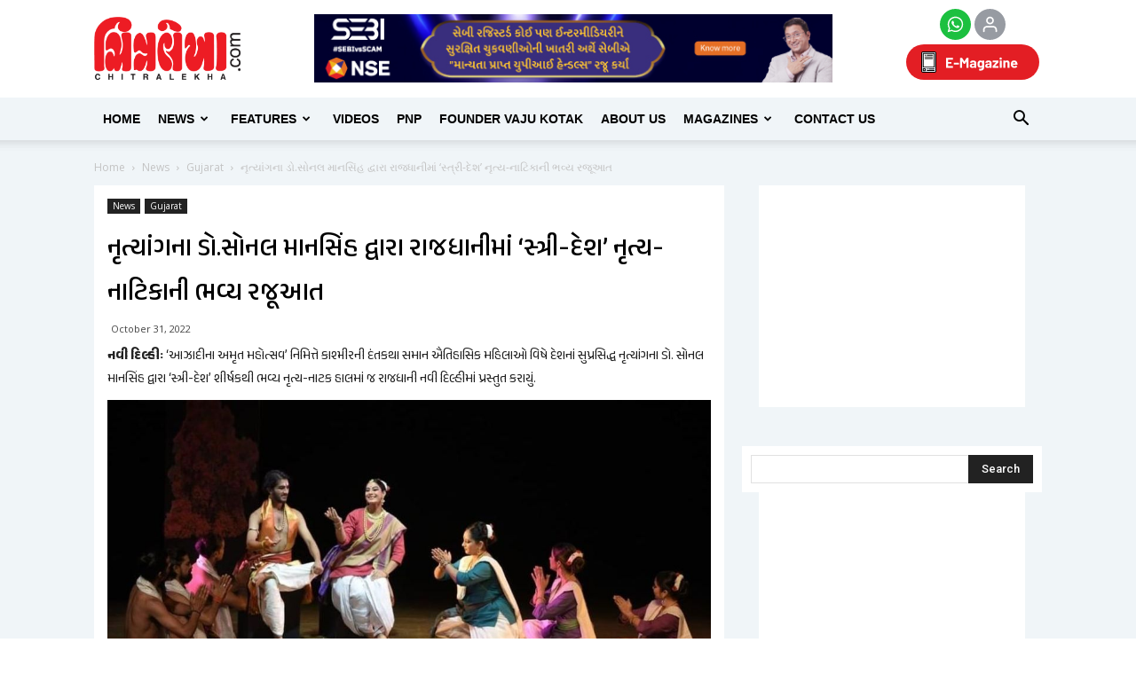

--- FILE ---
content_type: text/html; charset=UTF-8
request_url: https://chitralekha.com/news/gujarat/well-known-dancer-dr-sonal-mansinghs-grand-presentation-of-stri-desh-dance-drama-in-the-capital/
body_size: 287383
content:
<!doctype html >
<!--[if IE 8]>    <html class="ie8" lang="en"> <![endif]-->
<!--[if IE 9]>    <html class="ie9" lang="en"> <![endif]-->
<!--[if gt IE 8]><!--> <html lang="gu"> <!--<![endif]-->
<head>
    <title>નૃત્યાંગના ડો.સોનલ માનસિંહ દ્વારા રાજધાનીમાં &#8216;સ્ત્રી-દેશ&#8217; નૃત્ય-નાટિકાની ભવ્ય રજૂઆત | chitralekha</title>
    <meta charset="UTF-8" />
    <meta name="viewport" content="width=device-width, initial-scale=1.0">
	<meta name="distribution" content="Global"  />
	<meta property="og:image" itemprop="image" content=""/>
    <link rel="pingback" href="https://chitralekha.com/chitralemag/xmlrpc.php" />
    <meta name='robots' content='max-image-preview:large' />
<meta property="og:image" content="https://chitralekha.com/chitralemag/wp-content/uploads/2022/10/WhatsApp-Image-2022-10-31-at-15.56.39.jpg" />        
                <meta name="description" content="Well-known dancer Dr. Sonal Mansingh&#039;s grand presentation of &#039;Stri-Desh&#039; dance-drama in the capital">
        
                        <meta name="keywords" content="Well-known, dancer, Dr. Sonal Mansingh, grand, presentation, dance, New Delhi, ">
        
                <meta name="robots" content="index,follow">
        
                    <link rel="canonical" href="https://www.chitralekha.com/news/gujarat/well-known-dancer-dr-sonal-mansinghs-grand-presentation-of-stri-desh-dance-drama-in-the-capital/">
        
    
<!-- Facebook Meta -->
<meta property="og:title" content="નૃત્યાંગના ડો.સોનલ માનસિંહ દ્વારા રાજધાનીમાં &#8216;સ્ત્રી-દેશ&#8217; નૃત્ય-નાટિકાની ભવ્ય રજૂઆત - chitralekha"/>
<meta property="og:type" content="article"/>
<meta property="og:url" content="https://chitralekha.com/news/gujarat/well-known-dancer-dr-sonal-mansinghs-grand-presentation-of-stri-desh-dance-drama-in-the-capital/"/>
<meta property="og:site_name" content="chitralekha"/>
<meta property="og:description" content="Well-known dancer Dr. Sonal Mansingh's grand presentation of 'Stri-Desh' dance-drama in the capital">
<meta property="fb:app_id" content="181305365806975">

<!-- Twitter Card data -->
<meta name="twitter:card" content="summary_large_image">
<meta name="twitter:title" content="નૃત્યાંગના ડો.સોનલ માનસિંહ દ્વારા રાજધાનીમાં &#8216;સ્ત્રી-દેશ&#8217; નૃત્ય-નાટિકાની ભવ્ય રજૂઆત">
<meta name="twitter:description" content="Well-known dancer Dr. Sonal Mansingh's grand presentation of 'Stri-Desh' dance-drama in the capital">
<meta name="twitter:site" content="@chitralekhmag">
<meta name="twitter:creator" content="@chitralekhmag">

<style type='text/css'>.home .td_block_slide .td-slide-meta { display: none; }.single-product table.variations td.label > label, .variations_form table.variations td.label > label { display: none !important; }.single-product table.variations td.label, .variations_form table.variations td.label { padding: 0; } .woocommerce div.product form.cart .variations td.label { padding-right: 0; }del .amount::before, ins .amount::before { margin-right: 5px; }del .amount::before { content: 'Regular Price:'; }ins .amount::before { content: 'Sale Price:'; }.single-product .product_meta .posted_in { display:none; }
    .product-columns {display: block; list-style: none;}
    .product-columns ul {list-style: none;display: inline-block;margin: 0;padding: 0;}  .product-columns ul > li {position: relative;float: left;display: table;list-style: none; margin: 0;margin-right: 5px;padding: 0; width: 48%;}
    .product-columns .onsale {display: none;}
    .product-columns table td {border: 0 none;}
    .product-columns del, .product-columns ins, .product-columns p, .product-columns .variations_button {clear: both;float: left;}
    </style><!-- Google tag (gtag.js) consent mode dataLayer added by Site Kit -->
<script type="text/javascript" id="google_gtagjs-js-consent-mode-data-layer">
/* <![CDATA[ */
window.dataLayer = window.dataLayer || [];function gtag(){dataLayer.push(arguments);}
gtag('consent', 'default', {"ad_personalization":"denied","ad_storage":"denied","ad_user_data":"denied","analytics_storage":"denied","functionality_storage":"denied","security_storage":"denied","personalization_storage":"denied","region":["AT","BE","BG","CH","CY","CZ","DE","DK","EE","ES","FI","FR","GB","GR","HR","HU","IE","IS","IT","LI","LT","LU","LV","MT","NL","NO","PL","PT","RO","SE","SI","SK"],"wait_for_update":500});
window._googlesitekitConsentCategoryMap = {"statistics":["analytics_storage"],"marketing":["ad_storage","ad_user_data","ad_personalization"],"functional":["functionality_storage","security_storage"],"preferences":["personalization_storage"]};
window._googlesitekitConsents = {"ad_personalization":"denied","ad_storage":"denied","ad_user_data":"denied","analytics_storage":"denied","functionality_storage":"denied","security_storage":"denied","personalization_storage":"denied","region":["AT","BE","BG","CH","CY","CZ","DE","DK","EE","ES","FI","FR","GB","GR","HR","HU","IE","IS","IT","LI","LT","LU","LV","MT","NL","NO","PL","PT","RO","SE","SI","SK"],"wait_for_update":500};
/* ]]> */
</script>
<!-- End Google tag (gtag.js) consent mode dataLayer added by Site Kit -->
<link rel='dns-prefetch' href='//cdnjs.cloudflare.com' />
<link rel='dns-prefetch' href='//www.youtube.com' />
<link rel='dns-prefetch' href='//www.googletagmanager.com' />
<link rel='dns-prefetch' href='//maxcdn.bootstrapcdn.com' />
<link rel='dns-prefetch' href='//fonts.googleapis.com' />
<link rel='dns-prefetch' href='//ajax.googleapis.com' />
<link rel="alternate" type="application/rss+xml" title="chitralekha &raquo; Feed" href="https://chitralekha.com/feed/" />
<link rel="alternate" type="application/rss+xml" title="chitralekha &raquo; Comments Feed" href="https://chitralekha.com/comments/feed/" />
<link rel="alternate" title="oEmbed (JSON)" type="application/json+oembed" href="https://chitralekha.com/wp-json/oembed/1.0/embed?url=https%3A%2F%2Fchitralekha.com%2Fnews%2Fgujarat%2Fwell-known-dancer-dr-sonal-mansinghs-grand-presentation-of-stri-desh-dance-drama-in-the-capital%2F" />
<link rel="alternate" title="oEmbed (XML)" type="text/xml+oembed" href="https://chitralekha.com/wp-json/oembed/1.0/embed?url=https%3A%2F%2Fchitralekha.com%2Fnews%2Fgujarat%2Fwell-known-dancer-dr-sonal-mansinghs-grand-presentation-of-stri-desh-dance-drama-in-the-capital%2F&#038;format=xml" />
<style id='wp-img-auto-sizes-contain-inline-css' type='text/css'>
img:is([sizes=auto i],[sizes^="auto," i]){contain-intrinsic-size:3000px 1500px}
/*# sourceURL=wp-img-auto-sizes-contain-inline-css */
</style>
<style id='wp-block-library-inline-css' type='text/css'>
:root{--wp-block-synced-color:#7a00df;--wp-block-synced-color--rgb:122,0,223;--wp-bound-block-color:var(--wp-block-synced-color);--wp-editor-canvas-background:#ddd;--wp-admin-theme-color:#007cba;--wp-admin-theme-color--rgb:0,124,186;--wp-admin-theme-color-darker-10:#006ba1;--wp-admin-theme-color-darker-10--rgb:0,107,160.5;--wp-admin-theme-color-darker-20:#005a87;--wp-admin-theme-color-darker-20--rgb:0,90,135;--wp-admin-border-width-focus:2px}@media (min-resolution:192dpi){:root{--wp-admin-border-width-focus:1.5px}}.wp-element-button{cursor:pointer}:root .has-very-light-gray-background-color{background-color:#eee}:root .has-very-dark-gray-background-color{background-color:#313131}:root .has-very-light-gray-color{color:#eee}:root .has-very-dark-gray-color{color:#313131}:root .has-vivid-green-cyan-to-vivid-cyan-blue-gradient-background{background:linear-gradient(135deg,#00d084,#0693e3)}:root .has-purple-crush-gradient-background{background:linear-gradient(135deg,#34e2e4,#4721fb 50%,#ab1dfe)}:root .has-hazy-dawn-gradient-background{background:linear-gradient(135deg,#faaca8,#dad0ec)}:root .has-subdued-olive-gradient-background{background:linear-gradient(135deg,#fafae1,#67a671)}:root .has-atomic-cream-gradient-background{background:linear-gradient(135deg,#fdd79a,#004a59)}:root .has-nightshade-gradient-background{background:linear-gradient(135deg,#330968,#31cdcf)}:root .has-midnight-gradient-background{background:linear-gradient(135deg,#020381,#2874fc)}:root{--wp--preset--font-size--normal:16px;--wp--preset--font-size--huge:42px}.has-regular-font-size{font-size:1em}.has-larger-font-size{font-size:2.625em}.has-normal-font-size{font-size:var(--wp--preset--font-size--normal)}.has-huge-font-size{font-size:var(--wp--preset--font-size--huge)}.has-text-align-center{text-align:center}.has-text-align-left{text-align:left}.has-text-align-right{text-align:right}.has-fit-text{white-space:nowrap!important}#end-resizable-editor-section{display:none}.aligncenter{clear:both}.items-justified-left{justify-content:flex-start}.items-justified-center{justify-content:center}.items-justified-right{justify-content:flex-end}.items-justified-space-between{justify-content:space-between}.screen-reader-text{border:0;clip-path:inset(50%);height:1px;margin:-1px;overflow:hidden;padding:0;position:absolute;width:1px;word-wrap:normal!important}.screen-reader-text:focus{background-color:#ddd;clip-path:none;color:#444;display:block;font-size:1em;height:auto;left:5px;line-height:normal;padding:15px 23px 14px;text-decoration:none;top:5px;width:auto;z-index:100000}html :where(.has-border-color){border-style:solid}html :where([style*=border-top-color]){border-top-style:solid}html :where([style*=border-right-color]){border-right-style:solid}html :where([style*=border-bottom-color]){border-bottom-style:solid}html :where([style*=border-left-color]){border-left-style:solid}html :where([style*=border-width]){border-style:solid}html :where([style*=border-top-width]){border-top-style:solid}html :where([style*=border-right-width]){border-right-style:solid}html :where([style*=border-bottom-width]){border-bottom-style:solid}html :where([style*=border-left-width]){border-left-style:solid}html :where(img[class*=wp-image-]){height:auto;max-width:100%}:where(figure){margin:0 0 1em}html :where(.is-position-sticky){--wp-admin--admin-bar--position-offset:var(--wp-admin--admin-bar--height,0px)}@media screen and (max-width:600px){html :where(.is-position-sticky){--wp-admin--admin-bar--position-offset:0px}}

/*# sourceURL=wp-block-library-inline-css */
</style><style id='wp-block-group-inline-css' type='text/css'>
.wp-block-group{box-sizing:border-box}:where(.wp-block-group.wp-block-group-is-layout-constrained){position:relative}
/*# sourceURL=https://chitralekha.com/chitralemag/wp-includes/blocks/group/style.min.css */
</style>
<link rel='stylesheet' id='wc-blocks-style-css' href='https://chitralekha.com/chitralemag/wp-content/plugins/woocommerce/assets/client/blocks/wc-blocks.css' type='text/css' media='all' />
<style id='global-styles-inline-css' type='text/css'>
:root{--wp--preset--aspect-ratio--square: 1;--wp--preset--aspect-ratio--4-3: 4/3;--wp--preset--aspect-ratio--3-4: 3/4;--wp--preset--aspect-ratio--3-2: 3/2;--wp--preset--aspect-ratio--2-3: 2/3;--wp--preset--aspect-ratio--16-9: 16/9;--wp--preset--aspect-ratio--9-16: 9/16;--wp--preset--color--black: #000000;--wp--preset--color--cyan-bluish-gray: #abb8c3;--wp--preset--color--white: #ffffff;--wp--preset--color--pale-pink: #f78da7;--wp--preset--color--vivid-red: #cf2e2e;--wp--preset--color--luminous-vivid-orange: #ff6900;--wp--preset--color--luminous-vivid-amber: #fcb900;--wp--preset--color--light-green-cyan: #7bdcb5;--wp--preset--color--vivid-green-cyan: #00d084;--wp--preset--color--pale-cyan-blue: #8ed1fc;--wp--preset--color--vivid-cyan-blue: #0693e3;--wp--preset--color--vivid-purple: #9b51e0;--wp--preset--gradient--vivid-cyan-blue-to-vivid-purple: linear-gradient(135deg,rgb(6,147,227) 0%,rgb(155,81,224) 100%);--wp--preset--gradient--light-green-cyan-to-vivid-green-cyan: linear-gradient(135deg,rgb(122,220,180) 0%,rgb(0,208,130) 100%);--wp--preset--gradient--luminous-vivid-amber-to-luminous-vivid-orange: linear-gradient(135deg,rgb(252,185,0) 0%,rgb(255,105,0) 100%);--wp--preset--gradient--luminous-vivid-orange-to-vivid-red: linear-gradient(135deg,rgb(255,105,0) 0%,rgb(207,46,46) 100%);--wp--preset--gradient--very-light-gray-to-cyan-bluish-gray: linear-gradient(135deg,rgb(238,238,238) 0%,rgb(169,184,195) 100%);--wp--preset--gradient--cool-to-warm-spectrum: linear-gradient(135deg,rgb(74,234,220) 0%,rgb(151,120,209) 20%,rgb(207,42,186) 40%,rgb(238,44,130) 60%,rgb(251,105,98) 80%,rgb(254,248,76) 100%);--wp--preset--gradient--blush-light-purple: linear-gradient(135deg,rgb(255,206,236) 0%,rgb(152,150,240) 100%);--wp--preset--gradient--blush-bordeaux: linear-gradient(135deg,rgb(254,205,165) 0%,rgb(254,45,45) 50%,rgb(107,0,62) 100%);--wp--preset--gradient--luminous-dusk: linear-gradient(135deg,rgb(255,203,112) 0%,rgb(199,81,192) 50%,rgb(65,88,208) 100%);--wp--preset--gradient--pale-ocean: linear-gradient(135deg,rgb(255,245,203) 0%,rgb(182,227,212) 50%,rgb(51,167,181) 100%);--wp--preset--gradient--electric-grass: linear-gradient(135deg,rgb(202,248,128) 0%,rgb(113,206,126) 100%);--wp--preset--gradient--midnight: linear-gradient(135deg,rgb(2,3,129) 0%,rgb(40,116,252) 100%);--wp--preset--font-size--small: 13px;--wp--preset--font-size--medium: 20px;--wp--preset--font-size--large: 36px;--wp--preset--font-size--x-large: 42px;--wp--preset--spacing--20: 0.44rem;--wp--preset--spacing--30: 0.67rem;--wp--preset--spacing--40: 1rem;--wp--preset--spacing--50: 1.5rem;--wp--preset--spacing--60: 2.25rem;--wp--preset--spacing--70: 3.38rem;--wp--preset--spacing--80: 5.06rem;--wp--preset--shadow--natural: 6px 6px 9px rgba(0, 0, 0, 0.2);--wp--preset--shadow--deep: 12px 12px 50px rgba(0, 0, 0, 0.4);--wp--preset--shadow--sharp: 6px 6px 0px rgba(0, 0, 0, 0.2);--wp--preset--shadow--outlined: 6px 6px 0px -3px rgb(255, 255, 255), 6px 6px rgb(0, 0, 0);--wp--preset--shadow--crisp: 6px 6px 0px rgb(0, 0, 0);}:where(.is-layout-flex){gap: 0.5em;}:where(.is-layout-grid){gap: 0.5em;}body .is-layout-flex{display: flex;}.is-layout-flex{flex-wrap: wrap;align-items: center;}.is-layout-flex > :is(*, div){margin: 0;}body .is-layout-grid{display: grid;}.is-layout-grid > :is(*, div){margin: 0;}:where(.wp-block-columns.is-layout-flex){gap: 2em;}:where(.wp-block-columns.is-layout-grid){gap: 2em;}:where(.wp-block-post-template.is-layout-flex){gap: 1.25em;}:where(.wp-block-post-template.is-layout-grid){gap: 1.25em;}.has-black-color{color: var(--wp--preset--color--black) !important;}.has-cyan-bluish-gray-color{color: var(--wp--preset--color--cyan-bluish-gray) !important;}.has-white-color{color: var(--wp--preset--color--white) !important;}.has-pale-pink-color{color: var(--wp--preset--color--pale-pink) !important;}.has-vivid-red-color{color: var(--wp--preset--color--vivid-red) !important;}.has-luminous-vivid-orange-color{color: var(--wp--preset--color--luminous-vivid-orange) !important;}.has-luminous-vivid-amber-color{color: var(--wp--preset--color--luminous-vivid-amber) !important;}.has-light-green-cyan-color{color: var(--wp--preset--color--light-green-cyan) !important;}.has-vivid-green-cyan-color{color: var(--wp--preset--color--vivid-green-cyan) !important;}.has-pale-cyan-blue-color{color: var(--wp--preset--color--pale-cyan-blue) !important;}.has-vivid-cyan-blue-color{color: var(--wp--preset--color--vivid-cyan-blue) !important;}.has-vivid-purple-color{color: var(--wp--preset--color--vivid-purple) !important;}.has-black-background-color{background-color: var(--wp--preset--color--black) !important;}.has-cyan-bluish-gray-background-color{background-color: var(--wp--preset--color--cyan-bluish-gray) !important;}.has-white-background-color{background-color: var(--wp--preset--color--white) !important;}.has-pale-pink-background-color{background-color: var(--wp--preset--color--pale-pink) !important;}.has-vivid-red-background-color{background-color: var(--wp--preset--color--vivid-red) !important;}.has-luminous-vivid-orange-background-color{background-color: var(--wp--preset--color--luminous-vivid-orange) !important;}.has-luminous-vivid-amber-background-color{background-color: var(--wp--preset--color--luminous-vivid-amber) !important;}.has-light-green-cyan-background-color{background-color: var(--wp--preset--color--light-green-cyan) !important;}.has-vivid-green-cyan-background-color{background-color: var(--wp--preset--color--vivid-green-cyan) !important;}.has-pale-cyan-blue-background-color{background-color: var(--wp--preset--color--pale-cyan-blue) !important;}.has-vivid-cyan-blue-background-color{background-color: var(--wp--preset--color--vivid-cyan-blue) !important;}.has-vivid-purple-background-color{background-color: var(--wp--preset--color--vivid-purple) !important;}.has-black-border-color{border-color: var(--wp--preset--color--black) !important;}.has-cyan-bluish-gray-border-color{border-color: var(--wp--preset--color--cyan-bluish-gray) !important;}.has-white-border-color{border-color: var(--wp--preset--color--white) !important;}.has-pale-pink-border-color{border-color: var(--wp--preset--color--pale-pink) !important;}.has-vivid-red-border-color{border-color: var(--wp--preset--color--vivid-red) !important;}.has-luminous-vivid-orange-border-color{border-color: var(--wp--preset--color--luminous-vivid-orange) !important;}.has-luminous-vivid-amber-border-color{border-color: var(--wp--preset--color--luminous-vivid-amber) !important;}.has-light-green-cyan-border-color{border-color: var(--wp--preset--color--light-green-cyan) !important;}.has-vivid-green-cyan-border-color{border-color: var(--wp--preset--color--vivid-green-cyan) !important;}.has-pale-cyan-blue-border-color{border-color: var(--wp--preset--color--pale-cyan-blue) !important;}.has-vivid-cyan-blue-border-color{border-color: var(--wp--preset--color--vivid-cyan-blue) !important;}.has-vivid-purple-border-color{border-color: var(--wp--preset--color--vivid-purple) !important;}.has-vivid-cyan-blue-to-vivid-purple-gradient-background{background: var(--wp--preset--gradient--vivid-cyan-blue-to-vivid-purple) !important;}.has-light-green-cyan-to-vivid-green-cyan-gradient-background{background: var(--wp--preset--gradient--light-green-cyan-to-vivid-green-cyan) !important;}.has-luminous-vivid-amber-to-luminous-vivid-orange-gradient-background{background: var(--wp--preset--gradient--luminous-vivid-amber-to-luminous-vivid-orange) !important;}.has-luminous-vivid-orange-to-vivid-red-gradient-background{background: var(--wp--preset--gradient--luminous-vivid-orange-to-vivid-red) !important;}.has-very-light-gray-to-cyan-bluish-gray-gradient-background{background: var(--wp--preset--gradient--very-light-gray-to-cyan-bluish-gray) !important;}.has-cool-to-warm-spectrum-gradient-background{background: var(--wp--preset--gradient--cool-to-warm-spectrum) !important;}.has-blush-light-purple-gradient-background{background: var(--wp--preset--gradient--blush-light-purple) !important;}.has-blush-bordeaux-gradient-background{background: var(--wp--preset--gradient--blush-bordeaux) !important;}.has-luminous-dusk-gradient-background{background: var(--wp--preset--gradient--luminous-dusk) !important;}.has-pale-ocean-gradient-background{background: var(--wp--preset--gradient--pale-ocean) !important;}.has-electric-grass-gradient-background{background: var(--wp--preset--gradient--electric-grass) !important;}.has-midnight-gradient-background{background: var(--wp--preset--gradient--midnight) !important;}.has-small-font-size{font-size: var(--wp--preset--font-size--small) !important;}.has-medium-font-size{font-size: var(--wp--preset--font-size--medium) !important;}.has-large-font-size{font-size: var(--wp--preset--font-size--large) !important;}.has-x-large-font-size{font-size: var(--wp--preset--font-size--x-large) !important;}
/*# sourceURL=global-styles-inline-css */
</style>
<style id='core-block-supports-inline-css' type='text/css'>
.wp-container-core-group-is-layout-ad2f72ca{flex-wrap:nowrap;}
/*# sourceURL=core-block-supports-inline-css */
</style>

<style id='classic-theme-styles-inline-css' type='text/css'>
/*! This file is auto-generated */
.wp-block-button__link{color:#fff;background-color:#32373c;border-radius:9999px;box-shadow:none;text-decoration:none;padding:calc(.667em + 2px) calc(1.333em + 2px);font-size:1.125em}.wp-block-file__button{background:#32373c;color:#fff;text-decoration:none}
/*# sourceURL=/wp-includes/css/classic-themes.min.css */
</style>
<link rel='stylesheet' id='font-awesome-four-css' href='https://maxcdn.bootstrapcdn.com/font-awesome/4.7.0/css/font-awesome.min.css' type='text/css' media='all' />
<link rel='stylesheet' id='slick-carousel-css-css' href='https://cdnjs.cloudflare.com/ajax/libs/slick-carousel/1.8.1/slick.min.css' type='text/css' media='all' />
<link rel='stylesheet' id='slick-carousel-theme-css-css' href='https://cdnjs.cloudflare.com/ajax/libs/slick-carousel/1.8.1/slick-theme.min.css' type='text/css' media='all' />
<link rel='stylesheet' id='instagram-reels-slider-css-css' href='https://chitralekha.com/chitralemag/wp-content/plugins/instagram-reels-slider/includes//css/styles.css' type='text/css' media='all' />
<link rel='stylesheet' id='streamweasels-youtube-slick-css' href='https://chitralekha.com/chitralemag/wp-content/plugins/streamweasels-youtube-integration/public/dist/slick.min.css' type='text/css' media='all' />
<link rel='stylesheet' id='streamweasels-youtube-css' href='https://chitralekha.com/chitralemag/wp-content/plugins/streamweasels-youtube-integration/public/dist/streamweasels-youtube-public.min.css' type='text/css' media='all' />
<style id='streamweasels-youtube-inline-css' type='text/css'>

					:root {
						--yt-max-width : none;
						--yt-tile-bg-colour : #F7F7F8;
						--yt-tile-title-colour :#1F1F23;            
						--yt-tile-subtitle-colour: #53535F;
						--yt-tile-rounded-corners: 0;
						--yt-tile-column-count: 4;
						--yt-tile-column-spacing: 10;
						--yt-hover-colour: #FF0000;
						--yt-logo-bg-colour: #fff;
						--yt-logo-border-colour: #fff;
						--yt-feature-controls-bg-colour: #ffffff;
						--yt-feature-controls-arrow-colour: #0a0a0a;		
						--yt-showcase-controls-bg-colour: #ffffff;
						--yt-showcase-controls-arrow-colour: #0a0a0a;
						--yt-status-vertical-distance: 25;
						--yt-status-horizontal-distance: 25;
						--yt-status-logo-accent-colour: #6441A4;
						--yt-status-logo-background-colour: #6441A4;
						--yt-status-carousel-background-colour: #fff;
						--yt-status-carousel-arrow-colour: #000;																
					}
				
/*# sourceURL=streamweasels-youtube-inline-css */
</style>
<style id='woocommerce-inline-inline-css' type='text/css'>
.woocommerce form .form-row .required { visibility: visible; }
/*# sourceURL=woocommerce-inline-inline-css */
</style>
<link rel='stylesheet' id='wpusb-style-css' href='https://chitralekha.com/chitralemag/wp-content/plugins/wpupper-share-buttons/build/style.css' type='text/css' media='all' />
<link rel='stylesheet' id='url-shortify-css' href='https://chitralekha.com/chitralemag/wp-content/plugins/url-shortify/lite/dist/styles/url-shortify.css' type='text/css' media='all' />
<link rel='stylesheet' id='wc-memberships-frontend-css' href='https://chitralekha.com/chitralemag/wp-content/plugins/woocommerce-memberships/assets/css/frontend/wc-memberships-frontend.min.css' type='text/css' media='all' />
<link rel='stylesheet' id='google-fonts-style-css' href='https://fonts.googleapis.com/css?family=Open+Sans%3A300italic%2C400%2C400italic%2C600%2C600italic%2C700%2C300%7CRoboto%3A300%2C400%2C400italic%2C500%2C500italic%2C700%2C900&#038;subset=gujarati&#038;ver=8.1' type='text/css' media='all' />
<link rel='stylesheet' id='jquery-ui-smoothness-css' href='https://ajax.googleapis.com/ajax/libs/jqueryui/1.12.0/themes/smoothness/jquery-ui.min.css' type='text/css' media='all' />
<link rel='stylesheet' id='js_composer_front-css' href='https://chitralekha.com/chitralemag/wp-content/plugins/js_composer/assets/css/js_composer.min.css' type='text/css' media='all' />
<link rel='stylesheet' id='td-theme-css' href='https://chitralekha.com/chitralemag/wp-content/themes/Newspaper/style.css' type='text/css' media='all' />
<link rel='stylesheet' id='td-theme-woo-css' href='https://chitralekha.com/chitralemag/wp-content/themes/Newspaper/style-woocommerce.css' type='text/css' media='all' />
<script type="text/javascript" src="https://chitralekha.com/chitralemag/wp-includes/js/jquery/jquery.min.js" id="jquery-core-js"></script>
<script type="text/javascript" src="https://chitralekha.com/chitralemag/wp-includes/js/jquery/jquery-migrate.min.js" id="jquery-migrate-js"></script>
<script type="text/javascript" src="https://www.youtube.com/iframe_api" id="youTube-API-js"></script>
<script type="text/javascript" id="url-shortify-js-extra">
/* <![CDATA[ */
var usParams = {"ajaxurl":"https://chitralekha.com/chitralemag/wp-admin/admin-ajax.php"};
//# sourceURL=url-shortify-js-extra
/* ]]> */
</script>
<script type="text/javascript" src="https://chitralekha.com/chitralemag/wp-content/plugins/url-shortify/lite/dist/scripts/url-shortify.js" id="url-shortify-js"></script>
<script type="text/javascript" src="https://chitralekha.com/chitralemag/wp-content/plugins/woocommerce/assets/js/jquery-blockui/jquery.blockUI.min.js" id="wc-jquery-blockui-js" data-wp-strategy="defer"></script>
<script type="text/javascript" id="wc-add-to-cart-js-extra">
/* <![CDATA[ */
var wc_add_to_cart_params = {"ajax_url":"/chitralemag/wp-admin/admin-ajax.php","wc_ajax_url":"/?wc-ajax=%%endpoint%%","i18n_view_cart":"View cart","cart_url":"https://chitralekha.com/checkout/","is_cart":"","cart_redirect_after_add":"no"};
//# sourceURL=wc-add-to-cart-js-extra
/* ]]> */
</script>
<script type="text/javascript" src="https://chitralekha.com/chitralemag/wp-content/plugins/woocommerce/assets/js/frontend/add-to-cart.min.js" id="wc-add-to-cart-js" data-wp-strategy="defer"></script>
<script type="text/javascript" src="https://chitralekha.com/chitralemag/wp-content/plugins/js_composer/assets/js/vendors/woocommerce-add-to-cart.js" id="vc_woocommerce-add-to-cart-js-js"></script>
<script type="text/javascript" id="cg-download-btn-js-extra">
/* <![CDATA[ */
var cg_ajax_download_btn = {"ajaxurl":"https://chitralekha.com/chitralemag/wp-admin/admin-ajax.php","cg_download_nonce":"1c2a1b9434"};
//# sourceURL=cg-download-btn-js-extra
/* ]]> */
</script>
<script type="text/javascript" src="https://chitralekha.com/chitralemag/wp-content/themes/Newspaper/cg-download-ajax-btn.js" id="cg-download-btn-js"></script>

<!-- Google tag (gtag.js) snippet added by Site Kit -->
<!-- Google Ads snippet added by Site Kit -->
<script type="text/javascript" src="https://www.googletagmanager.com/gtag/js?id=AW-1029530906" id="google_gtagjs-js" async></script>
<script type="text/javascript" id="google_gtagjs-js-after">
/* <![CDATA[ */
window.dataLayer = window.dataLayer || [];function gtag(){dataLayer.push(arguments);}
gtag("js", new Date());
gtag("set", "developer_id.dZTNiMT", true);
gtag("config", "AW-1029530906");
 window._googlesitekit = window._googlesitekit || {}; window._googlesitekit.throttledEvents = []; window._googlesitekit.gtagEvent = (name, data) => { var key = JSON.stringify( { name, data } ); if ( !! window._googlesitekit.throttledEvents[ key ] ) { return; } window._googlesitekit.throttledEvents[ key ] = true; setTimeout( () => { delete window._googlesitekit.throttledEvents[ key ]; }, 5 ); gtag( "event", name, { ...data, event_source: "site-kit" } ); }; 
//# sourceURL=google_gtagjs-js-after
/* ]]> */
</script>
<script type="text/javascript" src="https://chitralekha.com/chitralemag/wp-content/plugins/woocommerce/assets/js/js-cookie/js.cookie.min.js" id="wc-js-cookie-js" data-wp-strategy="defer"></script>
<meta name="generator" content="WordPress 6.9" />
<meta name="generator" content="WooCommerce 10.4.3" />
<link rel="canonical" href="https://chitralekha.com/news/gujarat/well-known-dancer-dr-sonal-mansinghs-grand-presentation-of-stri-desh-dance-drama-in-the-capital/" />
<meta name="generator" content="Site Kit by Google 1.168.0" /><meta property="fb:pages" content="102502253130186" /><!--[if lt IE 9]><script src="https://html5shim.googlecode.com/svn/trunk/html5.js"></script><![endif]-->
    <!-- PWA  --><link rel="manifest" crossorigin="use-credentials" href="/manifest.json"><meta name="mobile-web-app-capable" content="yes"><meta name="apple-mobile-web-app-capable" content="yes"><meta name="application-name" content="Chitralekha"><meta name="apple-mobile-web-app-title" content="Chitralekha"><meta name="msapplication-starturl" content="/"><meta name="viewport" content="width=device-width, initial-scale=1, shrink-to-fit=no"><link rel="icon" sizes="192x192" href="192x192.png"><link rel="apple-touch-icon" sizes="192x192" href="192x192.png"><link rel="icon" sizes="256x256" href="256x256.png"><link rel="apple-touch-icon" sizes="256x256" href="256x256.png"><link rel="icon" sizes="512x512" href="512x512.png"><link rel="apple-touch-icon" sizes="512x512" href="512x512.png"><!--/PWA -->	<noscript><style>.woocommerce-product-gallery{ opacity: 1 !important; }</style></noscript>
	<meta name="generator" content="Powered by Visual Composer - drag and drop page builder for WordPress."/>
<!--[if lte IE 9]><link rel="stylesheet" type="text/css" href="https://chitralekha.com/chitralemag/wp-content/plugins/js_composer/assets/css/vc_lte_ie9.min.css" media="screen"><![endif]-->
<!-- WPUpper Share Buttons SVG ICONS -->
<svg aria-hidden="true" style="display:none !important;" version="1.1" xmlns="http://www.w3.org/2000/svg" xmlns:xlink="http://www.w3.org/1999/xlink">
<defs>
<symbol id="wpusb-angle-double-left" viewBox="0 0 19 32">
<path d="M11.361 24.121q0 0.254-0.195 0.449l-0.976 0.976q-0.195 0.195-0.449 0.195t-0.449-0.195l-9.097-9.097q-0.195-0.195-0.195-0.449t0.195-0.449l9.097-9.097q0.195-0.195 0.449-0.195t0.449 0.195l0.976 0.976q0.195 0.195 0.195 0.449t-0.195 0.449l-7.672 7.672 7.672 7.672q0.195 0.195 0.195 0.449zM18.857 24.121q0 0.254-0.195 0.449l-0.976 0.976q-0.195 0.195-0.449 0.195t-0.449-0.195l-9.097-9.097q-0.195-0.195-0.195-0.449t0.195-0.449l9.097-9.097q0.195-0.195 0.449-0.195t0.449 0.195l0.976 0.976q0.195 0.195 0.195 0.449t-0.195 0.449l-7.672 7.672 7.672 7.672q0.195 0.195 0.195 0.449z"></path>
</symbol>
<symbol id="wpusb-angle-double-right" viewBox="0 0 18 32">
<path d="M10.673 16q0 0.238-0.183 0.422l-8.545 8.545q-0.183 0.183-0.422 0.183t-0.422-0.183l-0.917-0.917q-0.183-0.183-0.183-0.422t0.183-0.422l7.207-7.207-7.207-7.207q-0.183-0.183-0.183-0.422t0.183-0.422l0.917-0.917q0.183-0.183 0.422-0.183t0.422 0.183l8.545 8.545q0.183 0.183 0.183 0.422zM17.714 16q0 0.238-0.183 0.422l-8.545 8.545q-0.183 0.183-0.422 0.183t-0.422-0.183l-0.917-0.917q-0.183-0.183-0.183-0.422t0.183-0.422l7.207-7.207-7.207-7.207q-0.183-0.183-0.183-0.422t0.183-0.422l0.917-0.917q0.183-0.183 0.422-0.183t0.422 0.183l8.545 8.545q0.183 0.183 0.183 0.422z"></path>
</symbol>
<symbol id="wpusb-share" viewBox="0 0 27 32">
<path d="M21.714 18.286q2.375 0 4.045 1.67t1.67 4.045-1.67 4.045-4.045 1.67-4.045-1.67-1.67-4.045q0-0.214 0.036-0.607l-6.429-3.214q-1.643 1.536-3.893 1.536-2.375 0-4.045-1.67t-1.67-4.045 1.67-4.045 4.045-1.67q2.25 0 3.893 1.536l6.429-3.214q-0.036-0.393-0.036-0.607 0-2.375 1.67-4.045t4.045-1.67 4.045 1.67 1.67 4.045-1.67 4.045-4.045 1.67q-2.25 0-3.893-1.536l-6.429 3.214q0.036 0.393 0.036 0.607t-0.036 0.607l6.429 3.214q1.643-1.536 3.893-1.536z"></path>
</symbol>
<symbol id="wpusb-share-square" viewBox="0 0 32 32">
<path d="M1.837 0.177c-0.717 0.22-1.296 0.739-1.632 1.457l-0.205 0.439v27.891l0.198 0.417c0.271 0.578 0.717 1.040 1.296 1.325l0.483 0.234h27.891l0.483-0.234c0.578-0.285 1.025-0.747 1.296-1.325l0.198-0.417v-27.891l-0.205-0.439c-0.344-0.732-0.922-1.237-1.662-1.457-0.351-0.102-1.794-0.117-14.085-0.11-11.947 0-13.741 0.015-14.055 0.11zM22.913 6.172c0.659 0.176 1.274 0.534 1.794 1.061 0.798 0.798 1.171 1.698 1.171 2.826 0 1.12-0.425 2.072-1.281 2.877-0.813 0.761-1.589 1.062-2.709 1.062-0.871 0-1.53-0.198-2.233-0.681l-0.439-0.3-5.3 2.386v1.223l0.659 0.293c0.359 0.161 1.552 0.695 2.65 1.193l1.991 0.908 0.447-0.3c0.695-0.476 1.354-0.681 2.225-0.681 1.171-0.007 1.962 0.322 2.826 1.193 0.827 0.827 1.164 1.625 1.164 2.753 0 1.12-0.373 2.020-1.171 2.818-0.805 0.805-1.698 1.171-2.84 1.171-1.083 0-2.035-0.417-2.811-1.23-0.695-0.732-1.054-1.523-1.135-2.518l-0.044-0.556-2.562-1.164c-1.406-0.637-2.643-1.193-2.752-1.244-0.176-0.073-0.234-0.059-0.512 0.124-0.996 0.674-2.467 0.805-3.609 0.322-2.167-0.908-3.097-3.419-2.035-5.512 0.264-0.52 0.9-1.23 1.391-1.545 1.237-0.791 2.914-0.813 4.173-0.051l0.41 0.242 5.498-2.482 0.044-0.556c0.088-1.062 0.483-1.896 1.259-2.635 0.542-0.512 1.076-0.827 1.698-0.996 0.483-0.132 1.515-0.132 2.035 0z"></path>
</symbol>
<symbol id="wpusb-share-rounded" viewBox="0 0 32 32">
<path d="M16 0c-8.822 0-15.999 7.177-15.999 15.999s7.177 16.001 15.999 16.001 15.999-7.178 15.999-16.001c0-8.822-7.177-15.999-15.999-15.999zM11.801 15.972c0 0.161-0.016 0.318-0.039 0.473l6.733 3.296c0.576-0.606 1.388-0.985 2.29-0.985 1.747 0 3.163 1.416 3.163 3.163s-1.416 3.163-3.163 3.163-3.163-1.416-3.163-3.163c0-0.161 0.016-0.318 0.039-0.473l-6.733-3.296c-0.576 0.606-1.388 0.985-2.29 0.985-1.747 0-3.163-1.416-3.163-3.163s1.416-3.163 3.163-3.163c0.906 0 1.721 0.383 2.298 0.994l6.723-3.26c-0.022-0.151-0.037-0.304-0.037-0.461 0-1.747 1.416-3.163 3.163-3.163s3.163 1.416 3.163 3.163-1.416 3.163-3.163 3.163c-0.906 0-1.721-0.383-2.298-0.994l-6.723 3.26c0.023 0.151 0.037 0.304 0.037 0.461z"></path>
</symbol>
<symbol id="wpusb-vk" viewBox="0 0 32 32">
<path d="M28.42 19.647c0 0 2.566 2.535 3.201 3.707 0.017 0.025 0.025 0.044 0.029 0.056 0.259 0.433 0.322 0.773 0.195 1.024-0.214 0.414-0.94 0.622-1.186 0.64 0 0-4.409 0-4.536 0-0.316 0-0.973-0.082-1.773-0.635-0.611-0.427-1.219-1.13-1.808-1.817-0.879-1.020-1.639-1.906-2.409-1.906-0.098 0-0.194 0.016-0.286 0.048-0.582 0.184-1.322 1.014-1.322 3.225 0 0.692-0.546 1.086-0.928 1.086 0 0-1.981 0-2.077 0-0.708 0-4.393-0.248-7.661-3.693-4.004-4.218-7.6-12.681-7.635-12.755-0.224-0.548 0.246-0.846 0.754-0.846h4.58c0.614 0 0.814 0.371 0.954 0.705 0.162 0.382 0.762 1.912 1.746 3.631 1.593 2.796 2.573 3.934 3.355 3.934 0.148 0 0.287-0.037 0.419-0.111 1.022-0.562 0.832-4.212 0.784-4.964 0-0.146-0.002-1.63-0.525-2.347-0.375-0.514-1.013-0.714-1.398-0.787 0.103-0.149 0.322-0.378 0.603-0.513 0.7-0.349 1.965-0.4 3.22-0.4h0.697c1.362 0.019 1.714 0.106 2.209 0.232 0.997 0.238 1.016 0.884 0.928 3.084-0.025 0.628-0.052 1.336-0.052 2.169 0 0.178-0.008 0.376-0.008 0.578-0.030 1.128-0.070 2.4 0.727 2.922 0.102 0.063 0.221 0.098 0.344 0.098 0.276 0 1.103 0 3.346-3.849 0.984-1.7 1.746-3.704 1.798-3.855 0.044-0.084 0.178-0.321 0.34-0.416 0.124-0.076 0.289-0.089 0.375-0.089h5.388c0.587 0 0.986 0.089 1.063 0.311 0.13 0.36-0.025 1.46-2.485 4.787-0.414 0.554-0.778 1.033-1.097 1.452-2.23 2.927-2.23 3.074 0.132 5.296z"></path>
</symbol>
<symbol id="wpusb-vk-square" viewBox="0 0 32 32">
<path d="M32 28.444v-24.889c0-1.956-1.605-3.556-3.564-3.556h-24.871c-2.044 0-3.564 1.516-3.564 3.556v24.889c0 2.041 1.52 3.556 3.564 3.556h24.871c1.959 0 3.564-1.598 3.564-3.556zM25.216 18.857c0 0 2.012 1.986 2.508 2.907 0.014 0.020 0.020 0.037 0.025 0.044 0.201 0.338 0.252 0.604 0.151 0.8-0.167 0.325-0.736 0.489-0.93 0.503 0 0-3.454 0-3.554 0-0.249 0-0.764-0.064-1.39-0.496-0.48-0.334-0.955-0.887-1.417-1.426-0.69-0.8-1.287-1.493-1.888-1.493-0.076 0-0.153 0.012-0.224 0.037-0.457 0.146-1.036 0.795-1.036 2.528 0 0.542-0.427 0.852-0.729 0.852 0 0-1.55 0-1.628 0-0.555 0-3.444-0.194-6.002-2.894-3.14-3.307-5.959-9.94-5.984-9.998-0.178-0.428 0.19-0.661 0.59-0.661h3.591c0.482 0 0.636 0.292 0.747 0.553 0.124 0.297 0.594 1.495 1.362 2.843 1.25 2.192 2.020 3.084 2.633 3.084 0.114 0 0.224-0.030 0.327-0.087 0.802-0.443 0.652-3.301 0.617-3.892 0-0.112-0.002-1.278-0.411-1.838-0.295-0.405-0.795-0.56-1.097-0.619 0.080-0.116 0.252-0.295 0.473-0.402 0.549-0.274 1.54-0.313 2.524-0.313h0.548c1.068 0.014 1.346 0.084 1.732 0.181 0.78 0.187 0.796 0.693 0.727 2.418-0.020 0.491-0.041 1.047-0.041 1.7 0 0.14-0.005 0.295-0.005 0.455-0.025 0.882-0.053 1.879 0.569 2.288 0.082 0.050 0.172 0.078 0.268 0.078 0.217 0 0.866 0 2.624-3.017 0.773-1.332 1.369-2.903 1.41-3.020 0.036-0.064 0.14-0.252 0.263-0.325 0.1-0.059 0.228-0.069 0.295-0.069h4.222c0.462 0 0.775 0.069 0.834 0.245 0.101 0.283-0.020 1.145-1.948 3.751-0.327 0.432-0.61 0.809-0.859 1.138-1.749 2.29-1.749 2.407 0.103 4.146z"></path>
</symbol>
<symbol id="wpusb-vk-rounded" viewBox="0 0 32 32">
<path d="M16 0c-8.837 0-16 7.163-16 16s7.163 16 16 16 16-7.163 16-16-7.163-16-16-16zM22.153 18.052c0 0 1.415 1.397 1.763 2.045 0.010 0.013 0.015 0.027 0.018 0.033 0.142 0.238 0.175 0.423 0.105 0.562-0.117 0.23-0.517 0.343-0.653 0.353 0 0-2.43 0-2.5 0-0.173 0-0.537-0.045-0.977-0.348-0.338-0.237-0.672-0.625-0.997-1.003-0.485-0.563-0.905-1.050-1.328-1.050-0.053 0-0.108 0.008-0.158 0.025-0.32 0.103-0.73 0.56-0.73 1.777 0 0.38-0.3 0.598-0.512 0.598 0 0-1.092 0-1.145 0-0.39 0-2.422-0.137-4.222-2.035-2.203-2.325-4.187-6.988-4.203-7.032-0.125-0.302 0.133-0.463 0.415-0.463h2.525c0.337 0 0.447 0.205 0.523 0.387 0.090 0.212 0.42 1.053 0.962 2 0.878 1.543 1.417 2.17 1.848 2.17 0.082 0 0.157-0.022 0.232-0.060 0.563-0.313 0.458-2.322 0.433-2.738 0-0.078-0.002-0.898-0.29-1.292-0.207-0.285-0.558-0.393-0.772-0.433 0.055-0.082 0.178-0.207 0.332-0.282 0.387-0.193 1.083-0.222 1.775-0.222h0.385c0.75 0.010 0.943 0.058 1.215 0.127 0.55 0.132 0.562 0.487 0.513 1.702-0.015 0.345-0.030 0.735-0.030 1.195 0 0.1-0.005 0.207-0.005 0.32-0.017 0.618-0.037 1.32 0.4 1.608 0.057 0.035 0.122 0.055 0.19 0.055 0.152 0 0.608 0 1.845-2.122 0.542-0.937 0.962-2.042 0.992-2.123 0.025-0.043 0.098-0.177 0.185-0.228 0.068-0.040 0.16-0.048 0.207-0.048h2.968c0.323 0 0.545 0.048 0.587 0.173 0.073 0.198-0.013 0.803-1.368 2.638-0.228 0.303-0.43 0.568-0.605 0.798-1.228 1.61-1.228 1.692 0.077 2.913z"></path>
</symbol>
<symbol id="wpusb-buffer" viewBox="0 0 32 32">
<path d="M15.12 0.162c-0.548 0.149-14.614 6.954-14.863 7.187-0.224 0.216-0.257 0.456-0.083 0.705 0.075 0.1 3.203 1.66 7.494 3.734l7.369 3.56h1.909l1.909-0.921c10.954-5.278 12.846-6.216 12.971-6.407 0.174-0.266 0.058-0.589-0.315-0.83-0.573-0.365-14.241-6.921-14.689-7.037-0.556-0.141-1.154-0.141-1.701 0.008z"></path>
<path d="M2.548 14.378c-2.307 1.087-2.49 1.212-2.49 1.593 0 0.124 0.083 0.299 0.183 0.39 0.199 0.183 14.241 6.979 14.788 7.162 0.423 0.133 1.51 0.133 1.925 0 0.349-0.116 14.075-6.739 14.573-7.029 0.183-0.108 0.332-0.274 0.365-0.398 0.1-0.407-0.133-0.589-1.859-1.427-0.896-0.432-1.734-0.805-1.859-0.83-0.166-0.033-1.419 0.539-5.651 2.573-5.992 2.896-6.041 2.913-7.079 2.722-0.548-0.1-0.631-0.141-9.336-4.332-1.129-0.548-2.116-0.988-2.199-0.988-0.091 0-0.697 0.257-1.361 0.564z"></path>
<path d="M27.485 22.27c-0.274 0.124-2.705 1.303-5.394 2.606-2.697 1.295-5.054 2.407-5.228 2.456-0.456 0.124-1.353 0.116-1.793-0.025-0.349-0.108-1.535-0.664-7.917-3.759-1.701-0.83-2.954-1.386-3.162-1.411-0.299-0.041-0.531 0.050-2.042 0.788-1.054 0.506-1.743 0.888-1.801 0.996-0.149 0.274-0.108 0.465 0.133 0.697 0.183 0.158 11.153 5.519 14.207 6.938 0.755 0.349 1.544 0.432 2.29 0.241 0.44-0.116 14.232-6.714 14.78-7.071 0.299-0.191 0.415-0.49 0.29-0.755-0.075-0.166-0.481-0.398-1.875-1.079-0.971-0.473-1.826-0.863-1.884-0.863s-0.332 0.108-0.606 0.241z"></path>
</symbol>
<symbol id="wpusb-buffer-square" viewBox="0 0 32 32">
<path d="M1.859 0.090c-0.692 0.215-1.315 0.775-1.668 1.488l-0.187 0.381v28.103l0.201 0.415c0.263 0.533 0.789 1.059 1.322 1.322l0.415 0.201h28.241l0.415-0.201c0.533-0.263 1.059-0.789 1.322-1.322l0.201-0.415v-28.103l-0.201-0.415c-0.263-0.533-0.789-1.059-1.322-1.322l-0.415-0.201-14.017-0.014c-11.504-0.007-14.072 0.007-14.308 0.083zM19.662 5.143c1.599 0.748 3.032 1.419 3.184 1.488 2.104 0.962 5.212 2.45 5.309 2.54 0.166 0.152 0.159 0.346-0.028 0.464-0.090 0.055-2.077 0.997-4.416 2.090s-4.845 2.263-5.572 2.603c-1.433 0.671-1.827 0.789-2.353 0.685-0.311-0.062-11.207-5.088-11.636-5.371-0.208-0.132-0.215-0.381-0.007-0.526 0.152-0.111 10.874-5.122 11.331-5.302 0.152-0.055 0.429-0.083 0.761-0.062 0.512 0.021 0.575 0.048 3.426 1.391zM11.653 16.481l3.959 1.848h1.038l3.966-1.848 3.959-1.855h0.519c0.505 0 0.554 0.014 1.696 0.547 1.502 0.699 1.661 0.831 1.336 1.128-0.090 0.076-2.18 1.080-4.658 2.236-2.471 1.156-4.859 2.263-5.295 2.471-1.495 0.706-1.564 0.727-2.139 0.699-0.526-0.028-0.54-0.035-5.060-2.146-2.492-1.163-5.018-2.34-5.607-2.616-1.308-0.602-1.384-0.651-1.384-0.865s0.069-0.263 1.384-0.872c1.336-0.616 1.322-0.616 1.869-0.595 0.429 0.014 0.623 0.097 4.416 1.869zM8.725 21.818c0.609 0.277 1.917 0.886 2.907 1.357 0.99 0.464 2.305 1.080 2.928 1.364l1.128 0.519 0.533-0.028c0.533-0.035 0.547-0.042 4.409-1.855l3.876-1.827h0.588l0.588-0.007 1.142 0.54c0.63 0.298 1.211 0.588 1.301 0.644 0.187 0.125 0.194 0.311 0.028 0.471-0.069 0.062-2.665 1.301-5.766 2.755l-5.634 2.644h-1.246l-5.434-2.547c-2.99-1.398-5.524-2.582-5.641-2.63-0.27-0.118-0.471-0.346-0.436-0.505 0.014-0.083 0.311-0.27 0.886-0.554 1.474-0.734 1.779-0.844 2.284-0.851 0.415 0 0.54 0.042 1.557 0.512z"></path>
</symbol>
<symbol id="wpusb-buffer-rounded" viewBox="0 0 32 32">
<path d="M14.997 0.067c-0.159 0.017-0.652 0.075-1.087 0.125s-1.279 0.217-1.881 0.368c-5.669 1.455-10.084 5.87-11.539 11.539-0.401 1.58-0.485 2.433-0.435 4.457 0.067 2.692 0.46 4.264 1.647 6.664 0.962 1.94 1.998 3.294 3.637 4.791 1.054 0.962 2.065 1.639 3.512 2.358 1.505 0.744 2.425 1.070 3.963 1.396 0.987 0.217 1.179 0.234 3.186 0.234s2.199-0.017 3.186-0.234c1.539-0.326 2.458-0.652 3.963-1.396 1.94-0.962 3.294-1.998 4.791-3.637 0.962-1.054 1.639-2.065 2.358-3.512 1.187-2.4 1.58-3.972 1.647-6.664 0.050-2.024-0.033-2.876-0.435-4.457-1.597-6.221-6.79-10.92-13.128-11.874-0.853-0.125-2.851-0.226-3.386-0.159zM21.201 9.307c2.851 1.296 5.142 2.383 5.109 2.417-0.033 0.042-2.375 1.104-5.184 2.366l-5.126 2.291-5.117-2.291c-2.818-1.263-5.159-2.325-5.193-2.366-0.050-0.042 10.109-4.741 10.302-4.766 0.025 0 2.366 1.062 5.209 2.35zM12.154 16.707l3.846 1.731 3.855-1.731c2.299-1.037 3.905-1.714 3.997-1.681 0.426 0.134 2.408 1.095 2.4 1.171-0.008 0.092-9.833 4.54-10.168 4.599-0.15 0.033-1.656-0.61-5.268-2.233-2.784-1.254-5.076-2.316-5.092-2.358-0.017-0.067 2.341-1.204 2.525-1.221 0.033 0 1.798 0.778 3.905 1.722zM12.296 20.996l3.704 1.664 7.634-3.428 1.054 0.477c0.577 0.268 1.196 0.535 1.371 0.61 0.167 0.067 0.309 0.151 0.309 0.176s-2.333 1.095-5.184 2.375l-5.184 2.325-5.184-2.325c-2.851-1.279-5.184-2.341-5.184-2.366 0-0.1 2.651-1.246 2.801-1.212 0.092 0.025 1.831 0.786 3.863 1.706z"></path>
</symbol>
<symbol id="wpusb-like" viewBox="0 0 27 32">
<path d="M4.571 25.143q0-0.464-0.339-0.804t-0.804-0.339-0.804 0.339-0.339 0.804 0.339 0.804 0.804 0.339 0.804-0.339 0.339-0.804zM25.143 14.857q0-0.911-0.696-1.598t-1.589-0.688h-6.286q0-1.036 0.857-2.848t0.857-2.866q0-1.75-0.571-2.589t-2.286-0.839q-0.464 0.464-0.679 1.518t-0.545 2.241-1.063 1.955q-0.393 0.411-1.375 1.625-0.071 0.089-0.411 0.536t-0.563 0.732-0.616 0.759-0.714 0.786-0.688 0.634-0.714 0.482-0.634 0.161h-0.571v11.429h0.571q0.232 0 0.563 0.054t0.589 0.116 0.679 0.196 0.625 0.205 0.634 0.223 0.518 0.188q3.768 1.304 6.107 1.304h2.161q3.429 0 3.429-2.982 0-0.464-0.089-1 0.536-0.286 0.848-0.938t0.313-1.313-0.321-1.232q0.946-0.893 0.946-2.125 0-0.446-0.179-0.991t-0.446-0.848q0.571-0.018 0.955-0.839t0.384-1.446zM27.429 14.839q0 1.589-0.875 2.911 0.161 0.589 0.161 1.232 0 1.375-0.679 2.571 0.054 0.375 0.054 0.768 0 1.804-1.071 3.179 0.018 2.482-1.518 3.92t-4.054 1.438h-2.304q-1.714 0-3.384-0.402t-3.866-1.17q-2.071-0.714-2.464-0.714h-5.143q-0.946 0-1.616-0.67t-0.67-1.616v-11.429q0-0.946 0.67-1.616t1.616-0.67h4.893q0.643-0.429 2.446-2.768 1.036-1.339 1.911-2.286 0.429-0.446 0.634-1.527t0.545-2.259 1.107-1.929q0.696-0.661 1.607-0.661 1.5 0 2.696 0.58t1.821 1.813 0.625 3.321q0 1.661-0.857 3.429h3.143q1.857 0 3.214 1.357t1.357 3.196z"></path>
</symbol>
<symbol id="wpusb-like-square" viewBox="0 0 32 32">
<path d="M2.769 0.154c-0.814 0.219-1.791 0.937-2.106 1.532-0.055 0.116-0.144 0.212-0.185 0.212s-0.062 0.020-0.034 0.041c0.021 0.020-0.021 0.191-0.096 0.376-0.068 0.191-0.13 0.403-0.13 0.479s-0.027 0.123-0.055 0.103c-0.034-0.021-0.041 0.062-0.027 0.178 0.020 0.13-0.007 0.232-0.062 0.273-0.075 0.048-0.075 0.075-0.007 0.103 0.041 0.014 0.082 0.062 0.082 0.096 0 0.041-0.027 0.055-0.062 0.027-0.041-0.021-0.048 0.062-0.021 0.219 0.027 0.144 0.048 5.88 0.048 12.752 0 6.865 0.021 12.471 0.048 12.458 0.041-0.027 0.157 0.479 0.144 0.636 0 0.048 0.014 0.089 0.041 0.089s0.123 0.13 0.212 0.287c0.41 0.752 1.176 1.388 1.983 1.668 0.362 0.123 0.8 0.13 13.401 0.13 7.166 0 13.169-0.014 13.34-0.034 0.178-0.020 0.308-0.055 0.294-0.075s0.109-0.103 0.267-0.171c0.157-0.068 0.369-0.185 0.472-0.253 0.103-0.075 0.212-0.109 0.267-0.082 0.048 0.034 0.068 0.027 0.041-0.014-0.048-0.075 0.431-0.547 0.52-0.513 0.034 0.007 0.041-0.007 0.020-0.041s0.048-0.185 0.157-0.328c0.103-0.144 0.267-0.458 0.362-0.691 0.096-0.239 0.191-0.41 0.212-0.383 0.027 0.020 0.041-5.908 0.027-13.183-0.014-13.176-0.014-13.224-0.157-13.606-0.321-0.875-0.896-1.559-1.641-1.956-0.862-0.458 0.116-0.431-14.112-0.424-10.851 0-12.943 0.021-13.244 0.096zM18.584 3.258c-0.027 0.034 0.027 0.048 0.109 0.021 0.109-0.027 0.13-0.014 0.089 0.055-0.034 0.055-0.027 0.075 0.020 0.048 0.089-0.062 0.301 0.014 0.253 0.089-0.020 0.027 0.020 0.048 0.089 0.041 0.062 0 0.109 0.034 0.096 0.082-0.007 0.055 0.014 0.075 0.055 0.048 0.096-0.055 0.834 0.65 0.793 0.759-0.020 0.055 0 0.109 0.041 0.137 0.048 0.027 0.055 0.021 0.027-0.027s-0.034-0.082-0.020-0.082c0.055 0 0.41 0.581 0.41 0.663 0 0.048 0.027 0.089 0.062 0.089s0.048 0.027 0.027 0.062c-0.020 0.034 0.007 0.082 0.068 0.103 0.062 0.027 0.096 0.089 0.068 0.144-0.020 0.055-0.007 0.103 0.027 0.103s0.041 0.048 0.020 0.116c-0.027 0.068-0.014 0.096 0.034 0.062 0.089-0.055 0.178 0.198 0.109 0.308-0.034 0.055-0.020 0.062 0.041 0.027 0.062-0.041 0.068-0.014 0.034 0.103s-0.027 0.144 0.041 0.103c0.062-0.041 0.075-0.014 0.048 0.089-0.027 0.082-0.014 0.15 0.027 0.15 0.034 0 0.041 0.062 0.020 0.144-0.062 0.191 0.020 0.492 0.116 0.431 0.048-0.034 0.062 0.021 0.041 0.171-0.014 0.116 0 0.212 0.034 0.212s0.048 0.232 0.027 0.561c-0.027 0.356-0.020 0.479 0.014 0.328 0.041-0.178 0.055-0.068 0.055 0.41s-0.014 0.588-0.055 0.41c-0.034-0.15-0.041-0.007-0.020 0.41 0.020 0.444 0.007 0.608-0.041 0.513s-0.055-0.027-0.027 0.239c0.027 0.287 0.020 0.349-0.041 0.273-0.055-0.075-0.062-0.041-0.027 0.164 0.034 0.191 0.027 0.253-0.027 0.219s-0.068 0.021-0.034 0.171c0.034 0.164 0.020 0.205-0.048 0.164-0.062-0.034-0.068-0.014-0.034 0.096 0.055 0.178-0.089 0.841-0.171 0.793-0.034-0.021-0.041 0.027-0.020 0.096 0.041 0.164 0.39 0.178 4.089 0.205 2.462 0.014 3.173 0.062 3.077 0.212-0.020 0.041 0 0.048 0.055 0.027s0.15 0.014 0.212 0.075c0.062 0.062 0.109 0.096 0.109 0.068 0-0.021 0.096 0.014 0.205 0.068 0.116 0.062 0.191 0.137 0.171 0.171-0.020 0.041 0 0.048 0.055 0.027 0.103-0.034 0.212 0.075 0.219 0.212 0 0.034 0.048 0.062 0.103 0.055 0.13-0.021 0.636 0.656 0.581 0.779-0.020 0.062 0 0.075 0.048 0.048 0.055-0.034 0.062-0.014 0.034 0.068-0.027 0.062-0.020 0.096 0.014 0.075s0.082-0.007 0.109 0.034c0.020 0.034 0.007 0.068-0.027 0.068-0.041 0-0.075 0.034-0.075 0.075 0 0.034 0.027 0.055 0.062 0.034 0.089-0.055 0.157 0.28 0.109 0.533-0.034 0.157-0.027 0.185 0.027 0.109s0.075 0 0.068 0.308c0 0.308-0.020 0.376-0.068 0.273s-0.055-0.068-0.020 0.123c0.027 0.191 0.014 0.253-0.041 0.219-0.062-0.034-0.068-0.007-0.041 0.089 0.048 0.144-0.082 0.506-0.164 0.458-0.027-0.014-0.082 0.055-0.13 0.157-0.075 0.171-0.068 0.178 0.027 0.055 0.137-0.178 0.13-0.089-0.007 0.178-0.068 0.13-0.075 0.185-0.020 0.157 0.062-0.041 0.068-0.007 0.034 0.13-0.034 0.13-0.020 0.178 0.027 0.144 0.055-0.034 0.062 0.034 0.034 0.219-0.034 0.185-0.027 0.232 0.027 0.164 0.048-0.075 0.068-0.034 0.089 0.171 0.034 0.438-0.020 0.882-0.096 0.773-0.041-0.062-0.048-0.020-0.020 0.137 0.041 0.178 0.027 0.219-0.041 0.178-0.062-0.041-0.075-0.020-0.041 0.062 0.096 0.239-0.554 1.183-0.759 1.101-0.082-0.027-0.096 0.082-0.075 0.745 0.014 0.431 0 0.745-0.027 0.704-0.034-0.048-0.041 0.041-0.014 0.191 0.020 0.171 0.014 0.239-0.020 0.185-0.048-0.075-0.075-0.055-0.109 0.075-0.020 0.096-0.062 0.226-0.082 0.301-0.034 0.103-0.027 0.103 0.034 0.020 0.109-0.157 0.089-0.020-0.034 0.219-0.123 0.246-0.697 0.875-0.793 0.875-0.034 0-0.041-0.034-0.014-0.082 0.027-0.041 0.020-0.062-0.014-0.034-0.034 0.020-0.055 0.267-0.048 0.554s-0.014 0.52-0.048 0.52c-0.034 0-0.048 0.048-0.027 0.103 0.048 0.123-0.239 0.759-0.444 0.991l-0.157 0.171 0.301-0.479-0.178 0.198c-0.089 0.116-0.15 0.232-0.13 0.267 0.041 0.062-0.171 0.321-0.267 0.321-0.034 0-0.041-0.027-0.020-0.068 0.075-0.123-0.007-0.075-0.144 0.082-0.13 0.15-0.13 0.157 0.007 0.055 0.123-0.096 0.13-0.096 0.041 0.014-0.157 0.205-1.046 0.615-1.224 0.567-0.103-0.027-0.144-0.014-0.116 0.034 0.020 0.034-0.014 0.068-0.082 0.068-0.068 0.007-2.598 0.007-5.627 0.007-3.214 0-5.449 0.027-5.367 0.062 0.096 0.041-0.034 0.062-0.41 0.062-0.403 0.007-0.52-0.014-0.444-0.068s0.034-0.062-0.171-0.027c-0.212 0.027-0.253 0.020-0.171-0.034 0.082-0.062 0.062-0.068-0.089-0.034-0.144 0.027-0.185 0.020-0.144-0.041 0.027-0.055 0.021-0.062-0.034-0.034-0.109 0.068-0.362-0.020-0.308-0.109 0.027-0.048 0.014-0.055-0.027-0.027-0.075 0.048-0.492-0.13-0.492-0.205 0-0.020 0.034-0.014 0.082 0.014s0.055 0.020 0.027-0.034c-0.041-0.062-0.075-0.062-0.164 0.007-0.089 0.075-0.103 0.068-0.062-0.034 0.027-0.082 0.021-0.109-0.027-0.075-0.041 0.027-0.055 0.13-0.034 0.246 0.021 0.109 0.014 0.185-0.021 0.164-0.068-0.041-0.171 0.164-0.109 0.219 0.021 0.020 0.034-0.007 0.034-0.055s0.021-0.075 0.041-0.055c0.103 0.103-0.52 0.875-0.711 0.875-0.027 0-2.031 0-4.451 0l-4.396 0.007-0.232-0.178c-0.13-0.103-0.321-0.308-0.424-0.465l-0.185-0.28-0.020-6.42-0.014-6.427 0.171-0.294c0.096-0.164 0.212-0.301 0.253-0.301 0.062 0 0.062 0.021 0 0.082-0.048 0.048-0.082 0.109-0.082 0.15 0 0.034 0.041 0.007 0.096-0.062 0.055-0.075 0.082-0.157 0.068-0.185-0.055-0.082 0.403-0.335 0.54-0.301 0.062 0.014 0.103 0.007 0.082-0.027-0.021-0.027 0.075-0.068 0.198-0.082 0.13-0.014 0.219 0 0.198 0.027-0.014 0.034 1.771 0.048 3.966 0.041 2.202-0.014 3.973 0 3.932 0.021-0.034 0.021 0 0.062 0.075 0.082 0.082 0.021 0.13 0.007 0.103-0.027-0.068-0.109 0.082-0.068 0.321 0.096 0.308 0.205 0.554 0.581 0.499 0.752-0.027 0.089-0.014 0.116 0.034 0.082 0.055-0.034 0.068 0.014 0.041 0.15-0.027 0.103-0.021 0.157 0.014 0.123 0.103-0.13 0.369-0.246 0.444-0.198 0.041 0.027 0.055 0.021 0.034-0.021-0.048-0.075 1.217-1.354 1.333-1.354 0.041 0 0.082-0.055 0.096-0.123 0.021-0.171 0.568-0.882 0.636-0.834 0.034 0.014 0.055-0.021 0.048-0.089 0-0.062 0.027-0.109 0.068-0.103 0.048 0.007 0.075-0.034 0.068-0.103 0-0.062 0.027-0.109 0.075-0.103 0.048 0.014 0.068-0.021 0.048-0.075-0.048-0.116 0.308-0.67 0.39-0.615 0.034 0.021 0.041-0.021 0.014-0.082-0.034-0.089-0.021-0.103 0.048-0.062 0.055 0.034 0.075 0.027 0.048-0.014s0.068-0.301 0.198-0.574c0.137-0.28 0.273-0.574 0.308-0.663 0.034-0.096 0.096-0.137 0.144-0.109s0.055 0.021 0.027-0.034c-0.068-0.109 0.021-0.362 0.109-0.308 0.048 0.027 0.055 0.014 0.027-0.034-0.068-0.109 0.021-0.362 0.109-0.308 0.041 0.027 0.055 0.014 0.027-0.027-0.020-0.034 0-0.267 0.055-0.506 0.13-0.567 0.171-1.491 0.103-2.379-0.116-1.47-0.137-1.32 0.28-1.75 0.513-0.526 0.916-0.711 1.559-0.711 0.28 0 0.485 0.027 0.465 0.062z"></path>
<path d="M2.441 20.427c0 3.364 0.007 4.745 0.014 3.056 0.014-1.682 0.014-4.431 0-6.12-0.007-1.682-0.014-0.301-0.014 3.063z"></path>
<path d="M10.851 20.461c0 3.309 0.007 4.67 0.014 3.029 0.014-1.641 0.014-4.349 0-6.017-0.007-1.668-0.014-0.321-0.014 2.988z"></path>
<path d="M8.417 23.265c-0.369 0.205-0.417 0.711-0.096 1.032 0.465 0.465 1.231-0.123 0.971-0.745-0.164-0.383-0.499-0.492-0.875-0.287z"></path>
<path d="M19.206 31.962c1.744 0.014 4.588 0.014 6.325 0 1.744-0.007 0.321-0.014-3.159-0.014s-4.902 0.007-3.166 0.014z"></path>
</symbol>
<symbol id="wpusb-like-rounded" viewBox="0 0 32 32">
<path d="M13.349 0.048c-2.329 0.578-3.084 0.819-4.193 1.333-1.799 0.851-3.149 1.799-4.578 3.213-2.024 2.040-3.422 4.45-4.193 7.245-0.321 1.189-0.369 1.735-0.369 4.177s0.048 2.988 0.369 4.177c0.771 2.795 2.169 5.205 4.193 7.245 2.040 2.024 4.45 3.422 7.245 4.193 1.189 0.321 1.735 0.369 4.177 0.369 3.341 0 4.562-0.257 7.149-1.526 4.080-1.976 7.277-5.863 8.466-10.281 0.321-1.173 0.369-1.751 0.369-4.177 0-2.442-0.048-2.988-0.369-4.177-1.51-5.542-5.815-9.88-11.357-11.422-1.044-0.289-1.783-0.369-3.936-0.402-1.462-0.016-2.795 0-2.972 0.032zM19.293 6.249c1.173 0.916 1.365 3.036 0.482 5.141-0.112 0.273 0.032 0.289 1.751 0.289 2.088 0 2.731 0.193 3.004 0.932 0.193 0.514 0.080 1.044-0.353 1.623-0.289 0.402-0.305 0.466-0.064 1.124 0.305 0.884 0.321 0.819-0.177 1.558-0.369 0.546-0.402 0.675-0.241 1.108 0.273 0.787 0.209 1.365-0.225 1.944-0.225 0.289-0.402 0.723-0.402 0.948 0 0.659-0.273 1.012-1.092 1.43-1.189 0.594-2.361 0.803-4.45 0.787-2.040-0.016-3.743-0.305-5.43-0.9l-0.996-0.353-0.048-3.711-0.032-3.711 2.522-1.767c1.398-0.98 2.651-1.912 2.795-2.072 0.514-0.594 0.803-1.382 1.012-2.795 0.112-0.803 0.241-1.478 0.273-1.51 0.594-0.482 1.108-0.514 1.671-0.064zM10.297 18.506v4.659h-2.892l-0.048-4.498c-0.016-2.474 0-4.594 0.048-4.707 0.048-0.145 0.434-0.193 1.478-0.161l1.414 0.048v4.659z"></path>
<path d="M8 20.402c-0.739 0.787-0.193 2.040 0.867 2.040 0.627 0 1.189-0.578 1.189-1.221 0-1.044-1.349-1.574-2.056-0.819z"></path>
</symbol>
<symbol id="wpusb-facebook" viewBox="0 0 32 32">
<path d="M18.154 2c-2.974 0-5.385 2.411-5.385 5.385v3.231h-4.308v4.308h4.308v15.077h4.308v-15.077h4.846l1.077-4.308h-5.923v-3.231c0-0.595 0.482-1.077 1.077-1.077h5.385v-4.308h-5.385z"></path>
</symbol>
<symbol id="wpusb-facebook-square" viewBox="0 0 32 32">
<path d="M26.667 0h-21.334c-2.945 0-5.333 2.388-5.333 5.334v21.332c0 2.946 2.387 5.334 5.333 5.334h10.667v-14h-4v-4h4v-3c0-2.761 2.239-5 5-5h5v4h-5c-0.552 0-1 0.448-1 1v3h5.5l-1 4h-4.5v14h6.667c2.945 0 5.333-2.388 5.333-5.334v-21.332c0-2.946-2.387-5.334-5.333-5.334z"></path>
</symbol>
<symbol id="wpusb-facebook-rounded" viewBox="0 0 32 32">
<path d="M16 0c-8.837 0-16 7.163-16 16s7.163 16 16 16v-12h-4v-4h4v-3c0-2.761 2.239-5 5-5h5v4h-5c-0.552 0-1 0.448-1 1v3h5.5l-1 4h-4.5v11.496c6.901-1.776 12-8.041 12-15.496 0-8.837-7.163-16-16-16z"></path>
</symbol>
<symbol id="wpusb-twitter" viewBox="0 0 32 32">
<path d="M32 6.076c-1.177 0.522-2.443 0.875-3.771 1.034 1.355-0.813 2.396-2.099 2.887-3.632-1.269 0.752-2.674 1.299-4.169 1.593-1.198-1.276-2.904-2.073-4.792-2.073-3.626 0-6.565 2.939-6.565 6.565 0 0.515 0.058 1.016 0.17 1.496-5.456-0.274-10.294-2.888-13.532-6.86-0.565 0.97-0.889 2.097-0.889 3.301 0 2.278 1.159 4.287 2.921 5.465-1.076-0.034-2.088-0.329-2.974-0.821-0.001 0.027-0.001 0.055-0.001 0.083 0 3.181 2.263 5.834 5.266 6.437-0.551 0.15-1.131 0.23-1.73 0.23-0.423 0-0.834-0.041-1.235-0.118 0.835 2.608 3.26 4.506 6.133 4.559-2.247 1.761-5.078 2.81-8.154 2.81-0.53 0-1.052-0.031-1.566-0.092 2.905 1.863 6.356 2.95 10.064 2.95 12.076 0 18.679-10.004 18.679-18.679 0-0.285-0.006-0.568-0.019-0.849 1.283-0.926 2.396-2.082 3.276-3.398z"></path>
</symbol>
<symbol id="wpusb-twitter-square" viewBox="0 0 32 32">
<path d="M26.667 0h-21.333c-2.934 0-5.334 2.4-5.334 5.334v21.332c0 2.936 2.4 5.334 5.334 5.334h21.333c2.934 0 5.333-2.398 5.333-5.334v-21.332c0-2.934-2.399-5.334-5.333-5.334zM23.952 11.921c0.008 0.176 0.012 0.353 0.012 0.531 0 5.422-4.127 11.675-11.675 11.675-2.317 0-4.474-0.679-6.29-1.844 0.321 0.038 0.648 0.058 0.979 0.058 1.922 0 3.692-0.656 5.096-1.757-1.796-0.033-3.311-1.219-3.833-2.849 0.251 0.048 0.508 0.074 0.772 0.074 0.374 0 0.737-0.050 1.081-0.144-1.877-0.377-3.291-2.035-3.291-4.023 0-0.017 0-0.034 0-0.052 0.553 0.307 1.186 0.492 1.858 0.513-1.101-0.736-1.825-1.992-1.825-3.415 0-0.752 0.202-1.457 0.556-2.063 2.024 2.482 5.047 4.116 8.457 4.287-0.070-0.3-0.106-0.614-0.106-0.935 0-2.266 1.837-4.103 4.103-4.103 1.18 0 2.247 0.498 2.995 1.296 0.935-0.184 1.813-0.525 2.606-0.996-0.306 0.958-0.957 1.762-1.804 2.27 0.83-0.099 1.621-0.32 2.357-0.646-0.55 0.823-1.245 1.545-2.047 2.124z"></path>
</symbol>
<symbol id="wpusb-twitter-rounded" viewBox="0 0 32 32">
<path d="M16 0c-8.837 0-16 7.163-16 16s7.163 16 16 16 16-7.163 16-16-7.163-16-16-16zM23.952 11.921c0.008 0.176 0.012 0.353 0.012 0.531 0 5.422-4.127 11.675-11.675 11.675-2.317 0-4.474-0.679-6.29-1.844 0.321 0.038 0.648 0.058 0.979 0.058 1.922 0 3.692-0.656 5.096-1.757-1.796-0.033-3.311-1.219-3.833-2.849 0.251 0.048 0.508 0.074 0.772 0.074 0.374 0 0.737-0.050 1.081-0.144-1.877-0.377-3.291-2.035-3.291-4.023 0-0.017 0-0.034 0-0.052 0.553 0.307 1.186 0.492 1.858 0.513-1.101-0.736-1.825-1.992-1.825-3.415 0-0.752 0.202-1.457 0.556-2.063 2.024 2.482 5.047 4.116 8.457 4.287-0.070-0.3-0.106-0.614-0.106-0.935 0-2.266 1.837-4.103 4.103-4.103 1.18 0 2.247 0.498 2.995 1.296 0.935-0.184 1.813-0.525 2.606-0.996-0.306 0.958-0.957 1.762-1.804 2.27 0.83-0.099 1.621-0.32 2.357-0.646-0.55 0.823-1.245 1.545-2.047 2.124z"></path>
</symbol>
<symbol id="wpusb-linkedin" viewBox="0 0 32 32">
<path d="M11.429 10.286h6.325v3.242h0.090c0.88-1.578 3.034-3.242 6.244-3.242 6.677 0 7.911 4.156 7.911 9.562v11.009h-6.593v-9.76c0-2.328-0.048-5.322-3.43-5.322-3.434 0-3.958 2.535-3.958 5.153v9.929h-6.591v-20.571z"></path>
<path d="M0 10.286h6.857v20.571h-6.857v-20.571z"></path>
<path d="M6.857 4.571c0 1.894-1.535 3.429-3.429 3.429s-3.429-1.535-3.429-3.429c0-1.894 1.535-3.429 3.429-3.429s3.429 1.535 3.429 3.429z"></path>
</symbol>
<symbol id="wpusb-linkedin-square" viewBox="0 0 32 32">
<path d="M26.625 0h-21.25c-2.956 0-5.375 2.419-5.375 5.375v21.25c0 2.956 2.419 5.375 5.375 5.375h21.25c2.956 0 5.375-2.419 5.375-5.375v-21.25c0-2.956-2.419-5.375-5.375-5.375zM12 26h-4v-14h4v14zM10 10c-1.105 0-2-0.895-2-2s0.895-2 2-2 2 0.895 2 2-0.895 2-2 2zM26 26h-4v-8c0-1.105-0.895-2-2-2s-2 0.895-2 2v8h-4v-14h4v2.483c0.825-1.133 2.086-2.483 3.5-2.483 2.485 0 4.5 2.239 4.5 5v9z"></path>
</symbol>
<symbol id="wpusb-linkedin-rounded" viewBox="0 0 32 32">
<path d="M16 0c-8.837 0-16 7.163-16 16s7.163 16 16 16 16-7.163 16-16-7.163-16-16-16zM12.083 22.632h-3.24v-10.427h3.24v10.427zM10.443 10.925c-1.023 0-1.685-0.725-1.685-1.622 0-0.915 0.682-1.618 1.727-1.618s1.685 0.703 1.705 1.618c0 0.897-0.66 1.622-1.747 1.622zM23.917 22.632h-3.24v-5.778c0-1.345-0.47-2.258-1.642-2.258-0.895 0-1.427 0.618-1.662 1.213-0.087 0.212-0.108 0.512-0.108 0.81v6.012h-3.242v-7.1c0-1.302-0.042-2.39-0.085-3.327h2.815l0.148 1.448h0.065c0.427-0.68 1.472-1.683 3.22-1.683 2.132 0 3.73 1.428 3.73 4.498v6.165z"></path>
</symbol>
<symbol id="wpusb-pinterest" viewBox="0 0 23 32">
<path d="M-0.001 11.806q0-1.928 0.669-3.632t1.847-2.972 2.713-2.195 3.302-1.392 3.605-0.464q2.82 0 5.247 1.187t3.944 3.454 1.517 5.122q0 1.713-0.339 3.355t-1.071 3.159-1.785 2.668-2.588 1.838-3.373 0.687q-1.214 0-2.409-0.571t-1.713-1.571q-0.178 0.696-0.5 2.008t-0.419 1.696-0.366 1.267-0.464 1.267-0.571 1.116-0.821 1.383-1.107 1.544l-0.25 0.089-0.161-0.178q-0.268-2.802-0.268-3.355 0-1.642 0.384-3.686t1.187-5.131 0.928-3.623q-0.571-1.16-0.571-3.016 0-1.481 0.928-2.784t2.356-1.303q1.089 0 1.696 0.723t0.607 1.829q0 1.178-0.785 3.409t-0.785 3.338q0 1.124 0.803 1.865t1.945 0.741q0.982 0 1.821-0.446t1.401-1.214 1-1.696 0.678-1.972 0.357-1.981 0.116-1.776q0-3.088-1.954-4.81t-5.096-1.722q-3.57 0-5.961 2.311t-2.392 5.863q0 0.785 0.223 1.517t0.482 1.16 0.482 0.812 0.223 0.544q0 0.5-0.268 1.303t-0.66 0.803q-0.036 0-0.303-0.054-0.91-0.268-1.615-1t-1.089-1.687-0.58-1.928-0.196-1.901z"></path>
</symbol>
<symbol id="wpusb-pinterest-square" viewBox="0 0 32 32">
<path d="M26.667 0h-21.334c-2.945 0-5.333 2.388-5.333 5.334v21.332c0 2.946 2.387 5.334 5.333 5.334h21.334c2.945 0 5.333-2.388 5.333-5.334v-21.332c0-2.946-2.387-5.334-5.333-5.334zM17.915 25.126c-1.621 0-3.145-0.842-3.667-1.837 0 0-0.802 3.055-0.997 3.803-0.361 1.39-1.336 3.132-1.989 4.195l-1.093-0.387c-0.14-1.266-0.266-3.208 0.055-4.59 0.291-1.249 1.876-7.953 1.876-7.953s-0.479-0.958-0.479-2.375c0-2.225 1.29-3.886 2.895-3.886 1.365 0 2.025 1.025 2.025 2.254 0 1.373-0.874 3.425-1.325 5.327-0.377 1.593 0.799 2.892 2.369 2.892 2.844 0 5.030-2.999 5.030-7.327 0-3.831-2.753-6.509-6.683-6.509-4.552 0-7.225 3.415-7.225 6.943 0 1.375 0.53 2.85 1.191 3.651 0.131 0.158 0.15 0.297 0.111 0.459-0.121 0.506-0.391 1.593-0.444 1.815-0.070 0.293-0.232 0.355-0.535 0.214-1.998-0.93-3.248-3.852-3.248-6.198 0-5.047 3.667-9.682 10.572-9.682 5.55 0 9.864 3.955 9.864 9.241 0 5.514-3.477 9.952-8.302 9.952z"></path>
</symbol>
<symbol id="wpusb-pinterest-rounded" viewBox="0 0 32 32">
<path d="M16 0c-8.837 0-16 7.163-16 16 0 6.778 4.217 12.568 10.169 14.899-0.14-1.266-0.266-3.208 0.055-4.59 0.291-1.249 1.876-7.953 1.876-7.953s-0.479-0.958-0.479-2.375c0-2.225 1.29-3.886 2.895-3.886 1.365 0 2.024 1.025 2.024 2.254 0 1.373-0.874 3.425-1.325 5.327-0.377 1.593 0.799 2.892 2.369 2.892 2.844 0 5.030-2.999 5.030-7.327 0-3.831-2.753-6.509-6.683-6.509-4.552 0-7.225 3.415-7.225 6.943 0 1.375 0.53 2.85 1.191 3.651 0.131 0.158 0.15 0.297 0.111 0.459-0.121 0.506-0.391 1.593-0.444 1.815-0.070 0.293-0.232 0.355-0.535 0.214-1.998-0.93-3.248-3.852-3.248-6.198 0-5.047 3.667-9.682 10.572-9.682 5.55 0 9.864 3.955 9.864 9.241 0 5.514-3.477 9.952-8.302 9.952-1.621 0-3.145-0.842-3.667-1.837 0 0-0.802 3.055-0.997 3.803-0.361 1.39-1.337 3.132-1.989 4.195 1.497 0.463 3.088 0.713 4.738 0.713 8.836-0 16-7.163 16-16s-7.163-16-16-16z"></path>
</symbol>
<symbol id="wpusb-whatsapp" viewBox="0 0 32 32">
<path d="M22.841 18.978c-0.372-0.186-2.198-1.085-2.539-1.209s-0.588-0.186-0.836 0.186c-0.248 0.372-0.96 1.209-1.176 1.456s-0.433 0.279-0.805 0.093c-0.372-0.186-1.569-0.578-2.988-1.844-1.105-0.985-1.85-2.201-2.067-2.573s-0.023-0.573 0.163-0.758c0.167-0.166 0.372-0.434 0.557-0.651s0.248-0.372 0.371-0.62c0.124-0.248 0.062-0.465-0.031-0.651s-0.836-2.014-1.146-2.758c-0.302-0.724-0.608-0.626-0.836-0.638-0.216-0.011-0.464-0.013-0.712-0.013s-0.65 0.093-0.991 0.465c-0.341 0.372-1.3 1.271-1.3 3.099s1.331 3.594 1.517 3.842c0.186 0.248 2.62 4 6.347 5.609 0.886 0.383 1.579 0.611 2.118 0.782 0.89 0.283 1.7 0.243 2.34 0.147 0.714-0.107 2.198-0.899 2.508-1.766s0.31-1.611 0.217-1.766c-0.093-0.155-0.341-0.248-0.712-0.434zM16.062 28.232h-0.005c-2.218-0.001-4.393-0.596-6.291-1.722l-0.451-0.268-4.678 1.227 1.249-4.559-0.294-0.467c-1.237-1.967-1.891-4.241-1.89-6.576 0.003-6.813 5.547-12.355 12.365-12.355 3.301 0.001 6.404 1.288 8.738 3.624s3.618 5.44 3.617 8.741c-0.003 6.813-5.547 12.356-12.36 12.356zM26.581 5.36c-2.808-2.81-6.541-4.358-10.519-4.36-8.196 0-14.867 6.668-14.871 14.865-0.001 2.62 0.684 5.178 1.985 7.432l-2.11 7.703 7.883-2.067c2.172 1.184 4.617 1.808 7.106 1.809h0.006c8.195 0 14.867-6.669 14.87-14.866 0.001-3.972-1.544-7.707-4.351-10.517z"></path>
</symbol>
<symbol id="wpusb-whatsapp-square" viewBox="0 0 32 32">
<path d="M3.010 0.131c-1.017 0.243-2.034 1.048-2.526 1.996-0.48 0.936-0.449-0.156-0.449 13.873s-0.031 12.937 0.449 13.873c0.356 0.686 0.961 1.291 1.647 1.647 0.936 0.48-0.15 0.449 13.854 0.449 8.777 0 12.65-0.019 12.881-0.069 0.181-0.037 0.593-0.193 0.911-0.343 0.811-0.387 1.397-0.973 1.784-1.784 0.15-0.318 0.306-0.73 0.343-0.911 0.094-0.468 0.094-25.257 0-25.725-0.037-0.181-0.193-0.593-0.349-0.917-0.362-0.761-0.936-1.354-1.678-1.74-0.936-0.48 0.162-0.449-13.904-0.443-10.642 0.006-12.657 0.019-12.962 0.094zM17.687 3.587c4.211 0.524 7.828 3.119 9.65 6.924 0.543 1.129 0.929 2.495 1.085 3.836 0.112 0.973 0.037 2.757-0.156 3.693-0.405 1.915-1.235 3.712-2.395 5.165-3.549 4.448-9.737 5.901-14.858 3.481l-0.724-0.337-3.356 1.067c-1.846 0.586-3.368 1.054-3.387 1.042-0.012-0.019 0.468-1.478 1.067-3.25l1.092-3.219-0.393-0.761c-3.556-6.968 0.237-15.351 7.841-17.335 1.273-0.337 3.231-0.462 4.535-0.306z"></path>
<path d="M15.386 5.527c-4.048 0.312-7.616 3.094-8.889 6.918-0.405 1.229-0.499 1.809-0.499 3.244 0 1.098 0.019 1.372 0.143 1.934 0.281 1.31 0.755 2.483 1.453 3.574l0.312 0.48-0.624 1.859c-0.343 1.017-0.618 1.859-0.611 1.865s0.88-0.262 1.94-0.599l1.934-0.618 0.312 0.187c1.011 0.599 2.177 1.054 3.356 1.31 0.549 0.119 0.83 0.137 2.009 0.137s1.46-0.019 2.009-0.137c1.435-0.312 2.888-0.942 4.011-1.74 1.522-1.092 2.863-2.801 3.537-4.522 0.536-1.366 0.736-2.558 0.686-4.104-0.062-1.984-0.586-3.612-1.69-5.271-2.058-3.081-5.645-4.809-9.388-4.516zM13.19 10.311c0.137 0.187 1.191 2.695 1.191 2.844 0 0.187-0.299 0.686-0.649 1.085-0.193 0.218-0.349 0.455-0.349 0.524 0 0.299 0.923 1.541 1.628 2.196 0.249 0.231 0.68 0.574 0.961 0.755 0.636 0.424 1.684 0.917 1.896 0.892 0.15-0.019 0.256-0.131 1.198-1.241l0.287-0.337 0.299 0.081c0.162 0.044 0.848 0.349 1.522 0.686 1.41 0.699 1.391 0.674 1.266 1.391-0.162 0.942-0.53 1.404-1.472 1.865-0.973 0.474-1.634 0.48-3 0.025-2.083-0.686-3.175-1.316-4.51-2.607-1.472-1.422-2.795-3.375-3.1-4.591-0.15-0.568-0.137-1.416 0.025-1.94 0.231-0.73 0.986-1.678 1.422-1.772 0.094-0.025 0.193-0.044 0.218-0.050 0.031-0.006 0.274 0 0.555 0.019 0.43 0.025 0.518 0.050 0.611 0.175z"></path>
</symbol>
<symbol id="wpusb-whatsapp-rounded" viewBox="0 0 32 32">
<path d="M16.355 7.667c-4.403 0-7.984 3.581-7.986 7.982-0.001 1.508 0.421 2.977 1.22 4.248l0.19 0.302-0.806 2.946 3.021-0.792 0.291 0.173c1.226 0.727 2.63 1.112 4.063 1.113h0.003c4.4 0 7.981-3.581 7.982-7.983 0.001-2.133-0.829-4.139-2.336-5.647s-3.511-2.34-5.644-2.341zM21.050 19.081c-0.2 0.56-1.159 1.072-1.62 1.141-0.414 0.062-0.937 0.088-1.512-0.095-0.349-0.111-0.796-0.258-1.368-0.506-2.407-1.040-3.98-3.463-4.099-3.624s-0.98-1.301-0.98-2.482c0-1.181 0.62-1.762 0.84-2.002s0.48-0.3 0.64-0.3 0.32 0.002 0.46 0.008c0.147 0.008 0.345-0.056 0.54 0.412 0.2 0.481 0.68 1.662 0.74 1.782s0.1 0.26 0.020 0.42c-0.080 0.16-0.12 0.26-0.24 0.4s-0.252 0.313-0.36 0.42c-0.12 0.12-0.245 0.25-0.105 0.49s0.622 1.026 1.335 1.662c0.916 0.818 1.69 1.071 1.93 1.191s0.38 0.1 0.52-0.060c0.14-0.16 0.6-0.701 0.76-0.941s0.32-0.2 0.54-0.12c0.22 0.080 1.4 0.661 1.64 0.781s0.4 0.18 0.46 0.28c0.060 0.1 0.060 0.58-0.14 1.141z"></path>
<path d="M16 0c-8.836 0-16 7.163-16 15.999s7.164 16 16 16c8.836 0 16-7.164 16-16s-7.164-15.999-16-15.999zM16.351 25.26c-0 0 0 0 0 0h-0.004c-1.607-0.001-3.187-0.404-4.59-1.169l-5.091 1.336 1.362-4.977c-0.84-1.456-1.283-3.109-1.282-4.801 0.002-5.295 4.311-9.603 9.604-9.603 2.569 0.001 4.981 1.001 6.794 2.817s2.811 4.228 2.81 6.795c-0.002 5.295-4.311 9.604-9.604 9.604z"></path>
</symbol>
<symbol id="wpusb-tumblr" viewBox="0 0 32 32">
<path d="M17.748 14.25l-0 6.404c0 1.625-0.021 2.561 0.151 3.022 0.171 0.458 0.599 0.934 1.066 1.209 0.62 0.372 1.327 0.557 2.125 0.557 1.418 0 2.255-0.187 3.657-1.108v4.209c-1.195 0.562-2.239 0.891-3.208 1.119-0.971 0.225-2.020 0.339-3.146 0.339-1.28 0-2.036-0.161-3.019-0.483-0.983-0.325-1.823-0.788-2.516-1.382-0.696-0.599-1.176-1.236-1.445-1.909s-0.402-1.652-0.402-2.932v-9.819h-3.758v-3.965c1.099-0.357 2.329-0.869 3.111-1.535 0.786-0.669 1.416-1.469 1.89-2.405 0.476-0.934 0.803-2.125 0.981-3.569h4.514l-0 7h6.999v5.25h-6.999z"></path>
</symbol>
<symbol id="wpusb-tumblr-square" viewBox="0 0 32 32">
<path d="M29 0h-26c-1.65 0-3 1.35-3 3v26c0 1.65 1.35 3 3 3h26c1.65 0 3-1.35 3-3v-26c0-1.65-1.35-3-3-3zM22.869 25.769c-0.944 0.444-1.8 0.756-2.563 0.938-0.762 0.175-1.594 0.269-2.481 0.269-1.012 0-1.606-0.125-2.381-0.381s-1.438-0.619-1.988-1.087c-0.55-0.475-0.925-0.975-1.137-1.506s-0.319-1.3-0.319-2.313v-7.744h-3v-3.125c0.869-0.281 1.875-0.688 2.488-1.213 0.619-0.525 1.119-1.156 1.488-1.894 0.375-0.737 0.631-1.675 0.775-2.813h3.138v5.1h5.113v3.944h-5.106v5.662c0 1.281-0.019 2.019 0.119 2.381s0.475 0.738 0.844 0.95c0.488 0.294 1.050 0.438 1.675 0.438 1.119 0 2.231-0.363 3.337-1.087v3.481z"></path>
</symbol>
<symbol id="wpusb-tumblr-rounded" viewBox="0 0 32 32">
<path d="M16 0c-8.822 0-16 7.178-16 16s7.178 16 16 16c8.822 0 16-7.178 16-16s-7.177-16-16-16zM21.409 23.626c-0.741 0.349-1.415 0.597-2.020 0.737-0.603 0.14-1.253 0.211-1.954 0.211-0.795 0-1.265-0.101-1.875-0.301-0.612-0.202-1.133-0.49-1.564-0.859-0.433-0.372-0.731-0.767-0.898-1.185s-0.251-1.027-0.251-1.823v-6.101h-2.364v-2.465c0.683-0.222 1.475-0.539 1.962-0.954 0.489-0.416 0.88-0.913 1.173-1.494 0.297-0.579 0.499-1.32 0.611-2.216h2.474v4.022h4.022v3.106h-4.022v4.46c0 1.009-0.014 1.593 0.094 1.878 0.107 0.284 0.372 0.579 0.662 0.75 0.387 0.231 0.825 0.347 1.321 0.347 0.881 0 1.758-0.285 2.628-0.858v2.743h0.001z"></path>
</symbol>
<symbol id="wpusb-gmail" viewBox="0 0 32 32">
<path d="M31.996 7.806v-0.76c0-1.442-1.18-2.622-2.622-2.622l-0.001 0.001-0.002 0.001 0.002-0.002-26.753 0.001c-1.442 0-2.622 1.18-2.622 2.622v17.908c0 1.442 1.18 2.621 2.622 2.621l25.74-0.001c2.75-0.032 3.576-0.712 3.639-2.619l-0.004-17.151zM27.421 5.066l-11.466 8.446-11.391-8.446h22.857zM4.203 11.628l10.631 7.323-10.637 7.397 0.006-14.72zM4.478 26.934l10.919-7.592 0.192 0.133c0.11 0.077 0.238 0.115 0.367 0.115 0.127 0 0.563-0.25 0.563-0.25l10.922 7.594h-22.961zM27.713 26.343l-10.631-7.392 10.631-7.323v14.715z"></path>
</symbol>
<symbol id="wpusb-gmail-square" viewBox="0 0 32 32">
<path d="M6.895 8.491c-1.131 0.371-1.62 1.978-1.091 3.588 0.528 1.618 1.873 2.621 3.003 2.254 1.132-0.374 1.622-1.98 1.095-3.593-0.528-1.612-1.872-2.62-3.007-2.25z"></path>
<path d="M27.352 10.748h-10.879l5.441 4.196z"></path>
<path d="M9.008 17.974c-2.885 0-4.561 1.44-4.561 2.819 0 1.377 1.566 2.491 3.493 2.491 1.93 0 3.493-1.115 3.493-2.491 0.001-1.379-1.628-1.791-2.424-2.819z"></path>
<path d="M27.258 20.288v-6.585l-3.933 3.229z"></path>
<path d="M16.306 13.703v6.585l3.934-3.356z"></path>
<path d="M26.024 0.28h-20.047c-3.302 0-5.977 2.627-5.977 5.871v19.699c0 3.241 2.676 5.87 5.977 5.87h20.047c3.299 0 5.976-2.63 5.976-5.87v-19.699c0-3.244-2.677-5.871-5.976-5.871zM12.315 11.41c0 1.62-1.174 3.004-2.833 3.563-0.037 0.649 2.391 2.825 2.632 3.177 1.171 1.708 1.057 5.949-4.581 6.265-2.908 0-5.265-1.541-5.265-3.44 0-1.902 2.357-3.444 5.265-3.444 0.197 0 0.395 0.007 0.584 0.022-0.739-0.812-0.689-1.723-0.53-2.323-2.341-0.12-4.201-1.781-4.201-3.819 0-2.113 2.002-3.824 4.467-3.824 0.381 0 0.751 0.041 1.105 0.116l4.285-0.116-1.294 0.826h-1.325c1.029 0.704 1.69 1.784 1.69 2.998zM29.732 22.274h-15.839v-11.782h15.839v11.782z"></path>
<path d="M27.206 20.697l-4.112-3.596-1.233 0.895-1.299-0.895-4.29 3.596v1.32h10.934z"></path>
</symbol>
<symbol id="wpusb-gmail-rounded" viewBox="0 0 32 32">
<path d="M16.68 18.027l6.442 4.48v-8.917l-2.849 1.963z"></path>
<path d="M16 0c-8.836 0-16 7.163-16 15.999s7.164 16 16 16c8.836 0 16-7.164 16-16s-7.164-15.999-16-15.999zM23.516 23.253v0h-15.599c-0.874 0-1.589-0.715-1.589-1.589v-10.852c0-0.874 0.715-1.589 1.589-1.589v-0h16.213c0.874 0 1.589 0.715 1.589 1.589v0.461l0.003 10.394c-0.038 1.155-0.539 1.568-2.205 1.587z"></path>
<path d="M15.997 18.414c-0.078 0-0.155-0.023-0.222-0.070l-0.116-0.081-6.617 4.601h13.915l-6.619-4.602c0 0-0.264 0.152-0.341 0.152z"></path>
<path d="M24.129 9.223l0-0-0.001 0.001z"></path>
<path d="M22.946 9.612h-13.851l6.903 5.118z"></path>
<path d="M15.312 18.022l-6.436-4.433-0.004 8.92 6.446-4.482z"></path>
</symbol>
<symbol id="wpusb-email" viewBox="0 0 32 32">
<path d="M29.714 25.714v-13.714q-0.571 0.643-1.232 1.179-4.786 3.679-7.607 6.036-0.911 0.768-1.482 1.196t-1.545 0.866-1.83 0.438h-0.036q-0.857 0-1.83-0.438t-1.545-0.866-1.482-1.196q-2.821-2.357-7.607-6.036-0.661-0.536-1.232-1.179v13.714q0 0.232 0.17 0.402t0.402 0.17h26.286q0.232 0 0.402-0.17t0.17-0.402zM29.714 6.946v-0.438t-0.009-0.232-0.054-0.223-0.098-0.161-0.161-0.134-0.25-0.045h-26.286q-0.232 0-0.402 0.17t-0.17 0.402q0 3 2.625 5.072 3.446 2.714 7.161 5.661 0.107 0.089 0.625 0.527t0.821 0.67 0.795 0.563 0.902 0.491 0.768 0.161h0.036q0.357 0 0.768-0.161t0.902-0.491 0.795-0.563 0.821-0.67 0.625-0.527q3.714-2.946 7.161-5.661 0.964-0.768 1.795-2.063t0.83-2.348zM32 6.286v19.429q0 1.179-0.839 2.018t-2.018 0.839h-26.286q-1.179 0-2.018-0.839t-0.839-2.018v-19.429q0-1.179 0.839-2.018t2.018-0.839h26.286q1.179 0 2.018 0.839t0.839 2.018z"></path>
</symbol>
<symbol id="wpusb-email-square" viewBox="0 0 32 32">
<path d="M2.381 0.111c-0.916 0.237-1.606 0.787-2.015 1.595l-0.248 0.506-0.032 13.567c-0.032 15.42-0.086 14.342 0.83 15.258 0.927 0.927-0.129 0.862 15.043 0.862 15.161 0 14.138 0.054 15.043-0.851s0.851 0.119 0.851-15.043c0-14.655 0.032-13.976-0.636-14.892-0.205-0.28-0.539-0.55-0.948-0.744l-0.625-0.313-13.47-0.022c-7.403 0-13.61 0.022-13.793 0.075zM26.626 7.212c0.086 0.151-9.526 9.817-9.935 9.989-0.431 0.183-1.045 0.205-0.937 0.032 0.043-0.086 0-0.097-0.162-0.043-0.14 0.043-0.226 0.022-0.226-0.054 0-0.065-0.054-0.086-0.119-0.043-0.108 0.065-9.784-9.612-9.881-9.881-0.054-0.129 21.174-0.129 21.26 0zM8.707 11.49c1.972 1.993 3.588 3.685 3.588 3.771 0 0.162-7.123 7.478-7.284 7.478-0.054 0-0.097-2.974-0.097-7.435 0-4.601 0.043-7.435 0.097-7.435 0.065 0 1.724 1.627 3.696 3.621zM27.004 15.37c0 4.062-0.043 7.371-0.086 7.349-0.215-0.086-7.263-7.306-7.22-7.403 0.054-0.172 7.101-7.338 7.209-7.338 0.054 0 0.097 2.974 0.097 7.392zM13.771 16.652c1.099 1.099 1.444 1.272 2.511 1.218 0.442-0.022 0.765-0.075 0.722-0.129-0.032-0.054 0.022-0.075 0.119-0.032 0.097 0.032 0.205 0.011 0.248-0.054 0.054-0.075 0.022-0.086-0.065-0.032-0.065 0.043 0.291-0.323 0.808-0.819s1.002-0.905 1.067-0.905c0.129 0 7.392 7.295 7.392 7.424 0 0.032-4.752 0.065-10.571 0.065-6.487 0-10.549-0.043-10.528-0.097 0.032-0.097 7.295-7.554 7.36-7.554 0.011 0 0.442 0.409 0.937 0.916z"></path>
</symbol>
<symbol id="wpusb-email-rounded" viewBox="0 0 32 32">
<path d="M16 0c-8.837 0-16 7.163-16 16s7.163 16 16 16 16-7.163 16-16-7.163-16-16-16zM8 8h16c0.286 0 0.563 0.061 0.817 0.177l-8.817 10.286-8.817-10.287c0.254-0.116 0.531-0.177 0.817-0.177zM6 22v-12c0-0.042 0.002-0.084 0.004-0.125l5.864 6.842-5.8 5.8c-0.045-0.167-0.069-0.34-0.069-0.517zM24 24h-16c-0.177 0-0.35-0.024-0.517-0.069l5.691-5.691 2.826 3.297 2.826-3.297 5.691 5.691c-0.167 0.045-0.34 0.069-0.517 0.069zM26 22c0 0.177-0.024 0.35-0.069 0.517l-5.8-5.8 5.865-6.842c0.003 0.041 0.004 0.083 0.004 0.125v12z"></path>
</symbol>
<symbol id="wpusb-telegram" viewBox="0 0 32 32">
<path d="M31.501 0.208q0.589 0.428 0.482 1.142l-4.568 27.409q-0.089 0.517-0.571 0.803-0.25 0.143-0.553 0.143-0.196 0-0.428-0.089l-8.083-3.301-4.318 5.264q-0.321 0.41-0.874 0.41-0.232 0-0.393-0.071-0.339-0.125-0.544-0.419t-0.205-0.651v-6.228l15.417-18.897-19.075 16.506-7.048-2.891q-0.66-0.25-0.714-0.981-0.036-0.714 0.571-1.053l29.693-17.13q0.268-0.161 0.571-0.161 0.357 0 0.642 0.196z"></path>
</symbol>
<symbol id="wpusb-telegram-square" viewBox="0 0 32 32">
<path d="M2.533 0.131c-1.123 0.299-2.115 1.297-2.408 2.426-0.081 0.324-0.094 1.903-0.094 13.442 0 14.416-0.031 13.386 0.393 14.185 0.249 0.487 0.904 1.142 1.391 1.391 0.798 0.424-0.231 0.393 14.185 0.393s13.386 0.031 14.185-0.393c0.487-0.25 1.142-0.904 1.391-1.391 0.424-0.798 0.393 0.231 0.393-14.185s0.031-13.386-0.393-14.185c-0.25-0.487-0.904-1.142-1.391-1.391-0.798-0.424 0.237-0.393-14.216-0.387-11.234 0-13.149 0.012-13.436 0.094zM23.966 9.045c0.2 0.137 0.287 0.536 0.237 1.042-0.025 0.231-0.655 3.194-1.397 6.581l-1.354 6.157-0.25 0.112c-0.374 0.181-0.755 0.119-1.16-0.175-0.181-0.131-0.636-0.462-1.017-0.73-0.374-0.268-0.711-0.53-0.736-0.58s-0.081-0.087-0.125-0.087c-0.044 0-0.218-0.131-0.387-0.287-0.175-0.156-0.487-0.412-0.705-0.568-0.356-0.25-0.405-0.268-0.499-0.187-0.056 0.050-0.524 0.462-1.042 0.917-0.998 0.88-1.566 1.235-1.772 1.123-0.075-0.037-0.175-0.237-0.256-0.48-0.075-0.237-0.206-0.574-0.287-0.755s-0.15-0.381-0.15-0.443c0-0.062-0.087-0.362-0.187-0.667-0.412-1.191-0.511-1.51-0.618-1.927-0.243-0.911-0.019-0.755-2.314-1.591-1.117-0.405-2.052-0.774-2.083-0.823s-0.037-0.168-0.012-0.256c0.094-0.393 0.287-0.48 7.211-3.262 3.655-1.466 6.98-2.788 7.392-2.932 0.811-0.293 1.273-0.343 1.51-0.181z"></path>
<path d="M21.121 11.708c-0.081 0.025-0.287 0.143-0.462 0.256-0.175 0.106-0.337 0.193-0.368 0.181-0.025-0.006-0.050 0.012-0.050 0.050 0 0.062-0.374 0.281-0.449 0.262-0.031-0.006-0.050 0.012-0.050 0.050 0 0.062-0.349 0.268-0.399 0.237-0.019-0.012-0.075 0.037-0.125 0.106-0.056 0.069-0.1 0.1-0.1 0.075s-0.062 0.006-0.137 0.075c-0.069 0.069-0.15 0.112-0.175 0.1-0.031-0.019-0.069 0.012-0.087 0.069-0.019 0.050-0.062 0.075-0.1 0.056-0.031-0.019-0.062-0.012-0.062 0.025 0 0.069-0.374 0.293-0.449 0.268-0.031-0.006-0.050 0.012-0.050 0.050 0 0.056-0.331 0.256-0.412 0.249-0.019-0.006-0.075 0.044-0.125 0.106-0.044 0.062-0.087 0.087-0.087 0.062s-0.062 0.006-0.137 0.075c-0.069 0.069-0.15 0.112-0.175 0.1-0.031-0.019-0.069 0.012-0.087 0.069-0.025 0.056-0.056 0.087-0.075 0.069-0.025-0.019-0.094 0.019-0.168 0.081-0.069 0.069-0.143 0.106-0.168 0.094-0.031-0.019-0.069 0.012-0.087 0.069-0.019 0.050-0.062 0.075-0.1 0.056-0.031-0.019-0.062-0.012-0.062 0.012 0 0.062-0.387 0.306-0.449 0.281-0.031-0.006-0.050 0.019-0.050 0.050 0 0.037-0.031 0.062-0.062 0.062-0.037 0-0.125 0.056-0.2 0.125-0.075 0.062-0.156 0.106-0.187 0.087-0.025-0.019-0.050 0-0.050 0.031 0 0.037-0.031 0.069-0.062 0.069-0.037 0-0.125 0.056-0.2 0.125-0.075 0.062-0.156 0.106-0.187 0.087-0.025-0.019-0.050 0-0.050 0.031 0 0.037-0.031 0.069-0.062 0.069-0.037 0-0.125 0.056-0.2 0.125-0.075 0.062-0.156 0.106-0.187 0.087-0.025-0.019-0.050 0-0.050 0.031 0 0.037-0.044 0.069-0.094 0.069s-0.094 0.025-0.094 0.062c0 0.031-0.044 0.062-0.094 0.062s-0.094 0.025-0.094 0.062c0 0.031-0.069 0.075-0.156 0.1-0.087 0.019-0.156 0.062-0.156 0.094s-0.044 0.056-0.094 0.056c-0.050 0-0.094 0.025-0.094 0.062 0 0.031-0.069 0.075-0.156 0.1-0.087 0.019-0.156 0.062-0.156 0.094s-0.044 0.056-0.094 0.056c-0.050 0-0.094 0.025-0.094 0.062 0 0.031-0.069 0.075-0.156 0.1-0.087 0.019-0.156 0.062-0.156 0.094s-0.044 0.056-0.094 0.056c-0.050 0-0.094 0.025-0.094 0.062 0 0.031-0.037 0.062-0.087 0.062-0.162 0-0.175 0.119-0.050 0.48 0.069 0.2 0.156 0.518 0.2 0.705 0.037 0.187 0.125 0.455 0.181 0.593 0.062 0.137 0.131 0.331 0.156 0.437 0.075 0.331 0.231 0.848 0.505 1.684 0.15 0.443 0.281 0.867 0.293 0.936 0.025 0.112 0.031 0.106 0.069-0.031 0.025-0.087 0.125-0.873 0.231-1.747s0.206-1.647 0.218-1.715c0.069-0.324 2.495-2.551 4.897-4.491 0.293-0.237 0.586-0.487 0.661-0.555 0.405-0.412 1.166-1.067 1.229-1.067 0.044 0 0.075-0.037 0.075-0.075 0-0.044 0.075-0.15 0.175-0.237 0.268-0.256 0.187-0.455-0.137-0.331z"></path>
</symbol>
<symbol id="wpusb-telegram-rounded" viewBox="0 0 32 32">
<path d="M16 0c-8.838 0-16 7.162-16 16s7.162 16 16 16 16-7.163 16-16-7.163-16-16-16zM23.863 10.969l-2.625 12.369c-0.181 0.881-0.712 1.087-1.45 0.681l-4-2.956-1.919 1.869c-0.225 0.219-0.4 0.4-0.8 0.4-0.519 0-0.431-0.194-0.606-0.688l-1.363-4.475-3.956-1.231c-0.856-0.262-0.862-0.85 0.194-1.269l15.412-5.95c0.7-0.319 1.381 0.169 1.113 1.25z"></path>
</symbol>
<symbol id="wpusb-skype" viewBox="0 0 32 32">
<path d="M29.378 18.579c0.16-0.835 0.245-1.697 0.245-2.579 0-7.524-6.1-13.623-13.623-13.623-0.882 0-1.744 0.085-2.579 0.245-3.008-2.622-7.574-2.503-10.438 0.361s-2.983 7.43-0.361 10.438c-0.16 0.835-0.245 1.697-0.245 2.579 0 7.524 6.1 13.623 13.623 13.623 0.882 0 1.744-0.085 2.58-0.245 3.007 2.622 7.574 2.503 10.438-0.361s2.983-7.43 0.361-10.438zM16.26 24.391c-4.035 0-7.397-1.803-7.397-4.004 0-0.978 0.55-1.865 1.803-1.865 1.926 0 2.11 2.751 5.411 2.751 1.589 0 2.598-0.703 2.598-1.62 0-1.131-0.978-1.314-2.567-1.712l-2.629-0.642c-2.599-0.642-4.616-1.712-4.616-4.708 0-3.638 3.607-4.982 6.694-4.982 3.393 0 6.817 1.345 6.817 3.393 0 1.039-0.704 1.957-1.865 1.957-1.742 0-1.804-2.048-4.616-2.048-1.559 0-2.567 0.428-2.567 1.376 0 1.039 1.009 1.283 2.385 1.589l1.864 0.428c2.537 0.58 5.563 1.65 5.563 4.769 0 3.637-3.516 5.318-6.878 5.318z"></path>
</symbol>
<symbol id="wpusb-skype-square" viewBox="0 0 32 32">
<path d="M26 0h-20c-3.314 0-6 2.686-6 6v20c0 3.314 2.686 6 6 6h20c3.314 0 6-2.686 6-6v-20c0-3.314-2.686-6-6-6zM20.338 25.46c-1.020 0-1.97-0.292-2.78-0.792-0.52 0.094-1.054 0.148-1.604 0.148-4.87 0-8.816-3.926-8.816-8.77 0-0.47 0.038-0.932 0.11-1.382-0.538-0.824-0.848-1.808-0.848-2.864 0-2.906 2.354-5.26 5.26-5.262 1.060 0 2.044 0.314 2.872 0.854 0.46-0.076 0.936-0.116 1.42-0.116 4.868 0 8.816 3.928 8.816 8.77 0 0.404-0.030 0.8-0.082 1.19 0.578 0.846 0.914 1.866 0.914 2.962 0 2.908-2.354 5.262-5.262 5.262z"></path>
<path d="M14.848 14.358c-2.548-0.62-1.154-2.8 0.91-2.768 2.004 0.032 3.024 2.148 3.93 2.038 0.91-0.11 1.684-1.472 0.254-2.692-1.234-1.056-2.8-1.638-5.204-1.42-1.884 0.17-3.674 1.384-3.894 3.748-0.218 2.366 2.586 3.568 4.806 3.898 1.556 0.228 3.676 0.982 2.4 2.438-1.168 1.338-3.384 0.51-3.966 0.146-0.582-0.368-1.238-1.676-2.33-1.606-1.094 0.074-1.632 1.51-0.29 2.77 1.202 1.126 2.512 1.748 5.314 1.6 2.804-0.146 5.316-2.62 4.332-4.952-0.984-2.328-3.714-2.582-6.262-3.2z"></path>
</symbol>
<symbol id="wpusb-skype-rounded" viewBox="0 0 32 32">
<path d="M19.607 15.753c-0.383-0.257-0.857-0.478-1.402-0.658-0.538-0.178-1.147-0.342-1.812-0.488-0.523-0.123-0.905-0.222-1.132-0.287-0.222-0.062-0.443-0.15-0.66-0.263-0.207-0.107-0.372-0.235-0.488-0.382-0.108-0.137-0.163-0.3-0.163-0.492 0-0.313 0.167-0.577 0.508-0.807 0.353-0.238 0.832-0.358 1.418-0.358 0.633 0 1.093 0.107 1.368 0.322 0.283 0.222 0.53 0.537 0.733 0.937 0.177 0.313 0.335 0.53 0.49 0.667 0.165 0.15 0.402 0.228 0.705 0.228 0.335 0 0.617-0.12 0.842-0.362 0.223-0.238 0.337-0.512 0.337-0.813 0-0.313-0.088-0.638-0.257-0.96s-0.437-0.632-0.795-0.922c-0.358-0.29-0.812-0.52-1.352-0.693-0.537-0.173-1.182-0.26-1.912-0.26-0.917 0-1.725 0.13-2.405 0.39-0.688 0.263-1.223 0.647-1.59 1.138-0.37 0.495-0.557 1.068-0.557 1.705 0 0.667 0.178 1.233 0.53 1.687 0.345 0.447 0.82 0.803 1.407 1.062 0.577 0.25 1.297 0.472 2.148 0.66 0.623 0.133 1.13 0.263 1.502 0.383 0.357 0.113 0.652 0.28 0.875 0.495 0.212 0.205 0.315 0.465 0.315 0.802 0 0.42-0.198 0.762-0.605 1.052-0.418 0.293-0.973 0.44-1.65 0.44-0.493 0-0.892-0.072-1.19-0.218-0.295-0.143-0.525-0.325-0.687-0.543-0.168-0.228-0.325-0.518-0.47-0.86-0.13-0.315-0.293-0.557-0.482-0.723-0.195-0.173-0.44-0.257-0.72-0.257-0.345 0-0.632 0.11-0.857 0.325-0.227 0.222-0.342 0.488-0.342 0.798 0 0.492 0.177 1.007 0.525 1.52 0.345 0.515 0.798 0.928 1.35 1.233 0.77 0.42 1.757 0.632 2.933 0.632 0.98 0 1.84-0.157 2.56-0.462 0.725-0.31 1.285-0.748 1.663-1.298 0.38-0.553 0.573-1.188 0.573-1.882 0-0.58-0.112-1.080-0.333-1.485-0.222-0.403-0.533-0.738-0.925-1.002zM16 0c-8.837 0-16 7.163-16 16s7.163 16 16 16 16-7.163 16-16-7.163-16-16-16zM19.835 24.958c-0.812 0-1.577-0.208-2.247-0.58-0.485 0.095-0.987 0.143-1.5 0.143-4.522 0-8.19-3.777-8.19-8.428 0-0.583 0.058-1.15 0.167-1.697-0.415-0.723-0.653-1.567-0.653-2.468 0-2.698 2.127-4.89 4.752-4.89 0.928 0 1.793 0.277 2.527 0.752 0.453-0.082 0.923-0.123 1.398-0.123 4.525 0 8.192 3.773 8.192 8.428 0 0.618-0.065 1.223-0.188 1.807 0.315 0.655 0.493 1.39 0.493 2.172-0.002 2.697-2.127 4.885-4.75 4.885z"></path>
</symbol>
<symbol id="wpusb-viber" viewBox="0 0 32 32">
<path d="M15.385 0.225c-0.568 0.243-0.762 0.974-0.4 1.486 0.212 0.293 0.562 0.424 1.167 0.424 2.229 0.006 4.919 0.793 6.942 2.023 1.742 1.061 3.359 2.622 4.476 4.314 1.392 2.091 2.204 4.576 2.304 7.023 0.037 0.993 0.131 1.305 0.449 1.548 0.287 0.218 0.843 0.243 1.111 0.037 0.462-0.343 0.531-0.705 0.406-2.16-0.337-3.789-1.86-7.142-4.47-9.845-1.336-1.38-2.815-2.46-4.495-3.284-1.13-0.556-1.916-0.849-2.997-1.124-1.754-0.449-3.983-0.668-4.495-0.443z"></path>
<path d="M4.423 3.777c-0.462 0.131-0.88 0.443-1.567 1.161-1.398 1.455-2.204 2.972-2.622 4.894-0.2 0.924-0.2 2.722 0.006 3.664 0.275 1.305 0.687 2.266 1.554 3.652 3.121 5 8.003 9.888 13.035 13.053 1.405 0.886 2.397 1.311 3.708 1.592 0.936 0.2 2.741 0.206 3.658 0.006 0.943-0.206 1.536-0.412 2.428-0.855 0.949-0.474 1.642-0.968 2.516-1.804 0.712-0.687 0.955-1.030 1.105-1.561 0.206-0.699-0.031-1.648-0.512-2.11-0.456-0.437-4.332-3.44-4.638-3.59-0.3-0.156-0.412-0.175-0.936-0.175-0.749 0-1.105 0.15-1.723 0.73-0.874 0.824-1.723 1.217-2.803 1.28-1.067 0.062-1.867-0.2-3.109-1.036-1.96-1.317-3.858-3.209-5.175-5.169-0.812-1.217-1.099-2.091-1.030-3.14s0.462-1.91 1.28-2.772c0.581-0.618 0.73-0.974 0.73-1.729 0-0.543-0.019-0.63-0.187-0.955-0.237-0.449-3.409-4.476-3.721-4.726-0.531-0.418-1.367-0.593-1.998-0.412z"></path>
<path d="M15.572 5.506c-0.662 0.144-0.999 0.968-0.612 1.486 0.268 0.362 0.393 0.406 1.373 0.487 2.366 0.206 4.214 1.068 5.793 2.716 1.492 1.554 2.285 3.409 2.441 5.693 0.044 0.718 0.131 0.93 0.462 1.18 0.406 0.3 1.067 0.169 1.355-0.275 0.156-0.231 0.162-0.287 0.156-0.911-0.031-1.941-0.768-4.17-1.935-5.818-0.562-0.799-1.879-2.11-2.659-2.653-1.292-0.893-2.84-1.523-4.345-1.767-0.868-0.144-1.742-0.2-2.029-0.137z"></path>
<path d="M15.385 10.9c-0.562 0.243-0.762 0.974-0.4 1.48 0.194 0.268 0.462 0.381 1.061 0.437 0.899 0.081 1.642 0.437 2.241 1.068 0.543 0.568 0.936 1.486 0.936 2.204 0.006 0.4 0.175 0.78 0.443 0.974 0.281 0.2 0.837 0.212 1.092 0.019 0.456-0.337 0.556-0.812 0.368-1.804-0.406-2.185-2.079-3.902-4.245-4.345-0.655-0.137-1.23-0.15-1.498-0.031z"></path>
</symbol>
<symbol id="wpusb-viber-square" viewBox="0 0 32 32">
<path d="M4.793 0.123c-2.116 0.2-4.019 1.882-4.598 4.053-0.122 0.457-0.156 2.672-0.156 11.88 0 12.348-0.033 11.747 0.635 13.072 0.367 0.713 1.492 1.837 2.205 2.205 1.325 0.668 0.713 0.635 13.183 0.635h11.424l0.757-0.267c1.782-0.635 2.917-1.804 3.496-3.608l0.256-0.813v-11.045c0-6.558-0.045-11.312-0.111-11.702-0.356-2.227-2.327-4.12-4.576-4.409-0.969-0.122-21.211-0.122-22.514 0zM18.355 6.024c1.214 0.312 2.739 1.080 3.641 1.826 2.104 1.748 3.251 4.019 3.552 7.026 0.122 1.136 0.111 1.303-0.056 1.559-0.212 0.312-0.735 0.39-0.946 0.122-0.067-0.089-0.178-0.701-0.234-1.358-0.256-2.928-1.269-4.944-3.229-6.436-1.37-1.058-2.594-1.537-4.454-1.737-1.225-0.145-1.559-0.29-1.559-0.701 0-0.122 0.089-0.323 0.2-0.445 0.167-0.189 0.29-0.212 1.191-0.156 0.557 0.033 1.403 0.167 1.893 0.301zM9.314 6.18c0.735 0.312 2.694 2.694 3.374 4.131 0.612 1.247 0.501 1.648-0.679 2.605-0.412 0.334-0.791 0.724-0.846 0.868-0.39 1.024 0.445 2.906 2.004 4.521 1.37 1.425 3.229 2.527 4.287 2.527 0.501 0 0.579-0.033 0.946-0.468 1.203-1.381 1.147-1.347 1.893-1.403 0.668-0.045 0.701-0.033 1.715 0.568 1.548 0.924 3.429 2.494 3.63 3.017 0.29 0.768-0.089 1.648-1.314 2.984-0.991 1.080-2.060 1.481-3.14 1.169-0.913-0.267-4.031-1.859-5.3-2.717-4.331-2.895-7.794-6.948-9.798-11.446-0.991-2.227-1.202-3.196-0.835-3.919 0.468-0.913 2.672-2.594 3.396-2.594 0.167 0 0.468 0.067 0.668 0.156zM18.077 8.384c0.278 0.067 0.924 0.312 1.447 0.568 2.149 1.013 3.563 3.262 3.563 5.667 0 0.902-0.1 1.091-0.568 1.091-0.401 0-0.657-0.367-0.657-0.958 0-1.225-0.523-2.617-1.314-3.507-0.857-0.958-2.060-1.559-3.552-1.77-0.846-0.111-1.214-0.401-1.080-0.824 0.156-0.546 0.69-0.612 2.16-0.267zM17.988 10.823c1.581 0.334 2.516 1.436 2.628 3.073 0.045 0.779 0.045 0.813-0.245 0.935-0.445 0.212-0.813-0.011-0.902-0.534-0.278-1.626-0.713-2.093-2.149-2.316-0.69-0.111-0.946-0.757-0.445-1.102 0.301-0.212 0.356-0.212 1.113-0.056z"></path>
</symbol>
<symbol id="wpusb-viber-rounded" viewBox="0 0 32 32">
<path d="M12.957 0.249c-2.133 0.424-4.552 1.472-6.323 2.744-1.147 0.836-2.956 2.656-3.766 3.804-1.21 1.709-2.195 4.053-2.644 6.248-0.125 0.636-0.187 1.659-0.187 2.968 0 2.881 0.349 4.452 1.521 6.797 2.369 4.701 6.298 7.782 11.323 8.867 1.484 0.324 4.751 0.324 6.235 0 5.026-1.085 8.954-4.165 11.323-8.867 1.172-2.345 1.521-3.916 1.521-6.797 0-1.309-0.062-2.332-0.187-2.968-0.461-2.282-1.459-4.589-2.756-6.397-0.836-1.147-2.656-2.956-3.804-3.766-1.721-1.222-4.14-2.232-6.26-2.644-1.247-0.237-4.789-0.237-5.998 0.012zM17.16 8.355c0.499 0.112 1.372 0.424 1.958 0.711 1.397 0.673 2.968 2.195 3.654 3.542 0.574 1.097 0.96 2.556 0.96 3.604 0 0.673-0.037 0.811-0.262 0.923-0.474 0.262-0.686-0.112-0.773-1.284-0.212-3.429-3.093-6.36-6.51-6.659-0.811-0.075-1.060-0.2-1.060-0.524 0-0.549 0.574-0.636 2.033-0.312zM10.5 8.605c0.187 0.112 0.499 0.449 0.698 0.761 0.187 0.312 0.823 1.185 1.397 1.945 0.561 0.761 1.035 1.496 1.035 1.621 0 0.137-0.175 0.387-0.387 0.574-0.224 0.175-0.648 0.561-0.96 0.848-0.536 0.511-0.549 0.561-0.499 1.097 0.037 0.312 0.224 0.885 0.424 1.272 0.436 0.86 2.083 2.581 2.968 3.093 0.773 0.449 1.783 0.786 2.145 0.711 0.162-0.025 0.536-0.387 0.873-0.823 0.686-0.885 0.885-1.073 1.172-1.073 0.125 0 0.748 0.412 1.397 0.91s1.521 1.122 1.945 1.397c1.197 0.786 1.397 1.334 0.848 2.419-0.349 0.673-1.322 1.609-2.020 1.945-0.661 0.312-1.235 0.187-2.569-0.574-4.29-2.432-6.697-4.377-8.58-6.909-1.521-2.045-3.255-5.001-3.492-5.936-0.125-0.511-0.112-0.648 0.1-1.16 0.474-1.072 2.008-2.307 2.868-2.32 0.162 0 0.449 0.087 0.636 0.2zM17.933 10.525c1.771 0.611 2.98 1.871 3.542 3.666 0.424 1.372 0.324 2.195-0.262 2.195-0.299 0-0.424-0.299-0.511-1.172-0.15-1.472-1.16-2.906-2.519-3.567-0.299-0.15-0.923-0.337-1.397-0.424-0.86-0.15-1.035-0.312-0.86-0.773 0.1-0.262 1.147-0.224 2.008 0.075zM18.345 12.72c0.299 0.175 0.698 0.574 0.885 0.873 0.624 0.96 0.611 2.12-0.012 2.020-0.299-0.037-0.387-0.2-0.599-0.96-0.187-0.711-0.698-1.222-1.322-1.334-0.574-0.1-0.798-0.249-0.798-0.536 0-0.611 0.873-0.636 1.846-0.062z"></path>
</symbol>
<symbol id="wpusb-printer" viewBox="0 0 32 32">
<path d="M8 2h16v4h-16v-4z"></path>
<path d="M30 8h-28c-1.1 0-2 0.9-2 2v10c0 1.1 0.9 2 2 2h6v8h16v-8h6c1.1 0 2-0.9 2-2v-10c0-1.1-0.9-2-2-2zM4 14c-1.105 0-2-0.895-2-2s0.895-2 2-2 2 0.895 2 2-0.895 2-2 2zM22 28h-12v-10h12v10z"></path>
</symbol>
<symbol id="wpusb-printer-square" viewBox="0 0 32 32">
<path d="M0.754 0.266c-0.231 0.124-0.426 0.328-0.55 0.594l-0.204 0.39v29.613l0.195 0.355c0.115 0.195 0.364 0.452 0.568 0.568l0.364 0.213h29.702l0.355-0.204c0.195-0.115 0.435-0.355 0.55-0.55l0.204-0.355v-29.738l-0.266-0.39c-0.506-0.763 0.985-0.701-15.729-0.701h-14.833l-0.355 0.204zM21.815 5.154c0.142 0.169 0.142 8.898 0 9.067-0.151 0.186-11.542 0.186-11.693 0-0.151-0.177-0.142-8.898 0-9.076 0.151-0.177 11.542-0.169 11.693 0.009zM9.049 11.143c0.053 0.106 0.089 0.949 0.089 2.129v1.961h13.662v-1.978c0-1.482 0.027-2.023 0.115-2.138 0.098-0.142 0.248-0.151 1.26-0.124 1.003 0.027 1.207 0.053 1.597 0.248 0.603 0.293 1.331 1.038 1.623 1.659l0.24 0.515v4.214c0 4.196 0 4.214-0.204 4.649-0.444 0.967-1.357 1.748-2.298 1.97-0.719 0.169-1.881 0.16-2.138-0.018-0.195-0.133-0.195-0.169-0.195-2.174v-2.032h-13.662v1.978c0 2.537 0.071 2.404-1.278 2.351-0.727-0.035-1.118-0.098-1.49-0.24-0.71-0.275-1.411-0.932-1.774-1.677l-0.293-0.594v-4.214c0-4.196 0-4.214 0.204-4.649 0.399-0.869 1.136-1.57 1.97-1.854 0.275-0.098 0.727-0.142 1.437-0.151 0.94 0 1.047 0.018 1.136 0.169zM21.815 21.035c0.142 0.169 0.142 5.704 0 5.882-0.151 0.169-11.542 0.169-11.693 0-0.142-0.177-0.142-5.713 0-5.882 0.089-0.106 1.020-0.124 5.846-0.124s5.758 0.018 5.846 0.124z"></path>
<path d="M11.577 6.751c-0.098 0.071-0.16 0.231-0.16 0.408 0 0.541-0.098 0.532 4.542 0.532 2.324 0 4.267-0.035 4.32-0.071 0.328-0.213 0.319-0.807-0.009-0.94-0.080-0.027-2.032-0.053-4.338-0.053-3.389 0-4.223 0.027-4.356 0.124z"></path>
<path d="M11.657 9.093c-0.213 0.142-0.311 0.452-0.204 0.656 0.062 0.115 0.151 0.231 0.204 0.266s1.996 0.071 4.32 0.071c4.64 0 4.542 0.009 4.542-0.532s0.098-0.532-4.542-0.532c-2.324 0-4.267 0.036-4.32 0.071z"></path>
<path d="M11.577 11.542c-0.098 0.071-0.16 0.231-0.16 0.408 0 0.541-0.098 0.532 4.516 0.532 2.307 0 4.258-0.027 4.338-0.053 0.328-0.133 0.337-0.727 0.009-0.94-0.053-0.036-1.996-0.071-4.32-0.071-3.416 0-4.25 0.027-4.383 0.124z"></path>
<path d="M24.388 12.704c-0.248 0.133-0.523 0.621-0.523 0.923s0.231 0.772 0.452 0.932c0.337 0.231 0.914 0.186 1.233-0.106 0.949-0.843-0.053-2.351-1.162-1.748z"></path>
</symbol>
<symbol id="wpusb-printer-rounded" viewBox="0 0 32 32">
<path d="M13.162 0.188c-2.213 0.412-4.838 1.525-6.6 2.813-3.3 2.412-5.662 6.2-6.375 10.213-0.237 1.425-0.237 4.15 0 5.575 0.575 3.225 2.225 6.363 4.588 8.675 2.287 2.25 5.3 3.8 8.438 4.35 1.425 0.237 4.15 0.237 5.575 0 6.6-1.163 11.863-6.425 13.025-13.025 0.237-1.425 0.237-4.15 0-5.575-1.163-6.6-6.425-11.863-13.025-13.025-1.337-0.225-4.35-0.225-5.625 0zM22 8.175v2.175l0.788 0.050c1 0.063 1.113 0.1 1.3 0.463 0.225 0.412 0.238 8.762 0.012 8.987-0.087 0.087-0.1 0.15-0.025 0.15 0.063 0-0.050 0.113-0.262 0.25-0.3 0.2-0.587 0.25-1.4 0.25h-1.038v1.425c0 1.188-0.038 1.438-0.2 1.5-0.113 0.038-2.35 0.075-4.988 0.075-3.787 0-4.813-0.038-4.912-0.163-0.075-0.087-0.162-0.775-0.175-1.512l-0.037-1.363-1.25 0.025c-1.063 0.012-1.3-0.012-1.625-0.238-0.2-0.137-0.325-0.25-0.263-0.25 0.075 0 0.063-0.063-0.025-0.15-0.225-0.225-0.213-8.575 0.013-8.988 0.2-0.363 0.3-0.4 1.375-0.463l0.838-0.050v-4.35h11.875v2.175z"></path>
<path d="M11.188 7.35c-0.037 0.1-0.063 0.813-0.063 1.6v1.425h10.125v-1.425c0-1.050-0.050-1.45-0.175-1.563-0.262-0.225-9.8-0.263-9.887-0.037z"></path>
<path d="M11.5 17.538c0 0.063-0.063 0.063-0.125 0.025-0.088-0.050-0.113 0.875-0.1 2.837l0.037 2.913h9.875v-5.75l-4.85-0.063c-2.662-0.038-4.838-0.012-4.838 0.038zM19.625 18.75c0 0.25-0.087 0.25-3.625 0.25s-3.625 0-3.625-0.25c0-0.25 0.088-0.25 3.625-0.25s3.625 0 3.625 0.25zM19.625 21.25c0 0.25-0.087 0.25-3.625 0.25s-3.625 0-3.625-0.25c0-0.25 0.088-0.25 3.625-0.25s3.625 0 3.625 0.25z"></path>
</symbol>
<symbol id="wpusb-reddit" viewBox="0 0 32 32">
<path d="M32 16.018q0 1.036-0.527 1.884t-1.42 1.295q0.214 0.821 0.214 1.714 0 2.768-1.902 5.125t-5.188 3.723-7.143 1.366-7.134-1.366-5.179-3.723-1.902-5.125q0-0.839 0.196-1.679-0.911-0.446-1.464-1.313t-0.554-1.902q0-1.464 1.036-2.509t2.518-1.045q1.518 0 2.589 1.125 3.893-2.714 9.197-2.893l2.071-9.304q0.054-0.232 0.268-0.375t0.464-0.089l6.589 1.446q0.321-0.661 0.964-1.063t1.411-0.402q1.107 0 1.893 0.777t0.786 1.884-0.786 1.893-1.893 0.786-1.884-0.777-0.777-1.884l-5.964-1.321-1.857 8.429q5.357 0.161 9.268 2.857 1.036-1.089 2.554-1.089 1.482 0 2.518 1.045t1.036 2.509zM7.464 19.571q0 1.107 0.777 1.893t1.884 0.786 1.893-0.786 0.786-1.893-0.786-1.884-1.893-0.777q-1.089 0-1.875 0.786t-0.786 1.875zM21.929 25.911q0.196-0.196 0.196-0.464t-0.196-0.464q-0.179-0.179-0.446-0.179t-0.464 0.179q-0.732 0.75-2.161 1.107t-2.857 0.357-2.857-0.357-2.161-1.107q-0.196-0.179-0.464-0.179t-0.446 0.179q-0.196 0.179-0.196 0.455t0.196 0.473q0.768 0.768 2.116 1.214t2.188 0.527 1.625 0.080 1.625-0.080 2.188-0.527 2.116-1.214zM21.875 22.25q1.107 0 1.884-0.786t0.777-1.893q0-1.089-0.786-1.875t-1.875-0.786q-1.107 0-1.893 0.777t-0.786 1.884 0.786 1.893 1.893 0.786z"></path>
</symbol>
<symbol id="wpusb-reddit-square" viewBox="0 0 32 32">
<path d="M3.735 0.177c-1.397 0.376-2.577 1.346-3.207 2.642-0.528 1.071-0.492 0.087-0.463 13.304 0.014 9.2 0.043 11.965 0.109 12.211 0.152 0.514 0.579 1.339 0.941 1.788 0.666 0.825 1.614 1.433 2.649 1.708 0.478 0.123 1.107 0.13 12.24 0.13s11.762-0.007 12.24-0.13c1.035-0.275 1.983-0.883 2.649-1.708 0.362-0.449 0.789-1.274 0.941-1.788 0.065-0.246 0.094-3.004 0.109-12.167 0.029-13.152 0.058-12.29-0.456-13.34-0.644-1.317-1.817-2.28-3.243-2.656-0.478-0.123-1.1-0.13-12.269-0.123-10.988 0-11.798 0.007-12.24 0.13zM24.371 7.155c0.84 0.384 1.173 0.869 1.173 1.723 0 0.832-0.405 1.433-1.238 1.824-0.398 0.188-0.521 0.21-0.905 0.181-0.565-0.051-1.107-0.311-1.448-0.717-0.261-0.304-0.485-0.818-0.485-1.122 0-0.145-0.101-0.181-1.354-0.485-1.658-0.405-2.186-0.514-2.215-0.478-0.036 0.036-0.796 2.143-1.1 3.033-0.13 0.376-0.261 0.746-0.29 0.811-0.043 0.116-0.007 0.13 0.333 0.13 0.883 0 2.816 0.405 3.93 0.825 0.268 0.101 0.796 0.347 1.187 0.543l0.702 0.362 0.261-0.174c0.702-0.463 1.715-0.528 2.475-0.152 0.47 0.224 1.013 0.782 1.23 1.259 0.239 0.521 0.224 1.433-0.036 1.99-0.109 0.224-0.355 0.572-0.55 0.76l-0.355 0.347-0.036 0.869c-0.029 0.702-0.072 0.955-0.232 1.361-0.992 2.57-4.090 4.459-8.020 4.886-0.905 0.101-3.091 0.101-3.93 0-0.68-0.080-1.462-0.268-2.128-0.507-0.413-0.152-1.346-0.673-1.419-0.789-0.029-0.043-0.268-0.188-0.543-0.326-0.955-0.478-1.998-1.462-2.591-2.447-0.449-0.738-0.622-1.361-0.637-2.28l-0.022-0.825-0.29-0.246c-0.174-0.152-0.391-0.449-0.528-0.738-0.217-0.434-0.239-0.543-0.232-1.064 0.014-1.021 0.536-1.86 1.404-2.273 0.333-0.152 0.499-0.188 1.057-0.188 0.615 0 0.695 0.014 1.165 0.261l0.507 0.261 0.572-0.319c1.6-0.869 2.685-1.158 5.465-1.433l0.405-0.043 0.224-0.449c0.311-0.608 0.622-1.491 0.767-2.15 0.166-0.753 0.695-2.244 0.796-2.244 0.051 0 0.999 0.217 2.114 0.478 1.896 0.449 2.019 0.47 2.092 0.347 0.21-0.376 0.746-0.84 1.122-0.977 0.521-0.181 0.912-0.145 1.6 0.174z"></path>
<path d="M22.858 7.821c-0.601 0.369-0.767 1.107-0.384 1.708 0.42 0.666 1.288 0.767 1.918 0.217 0.34-0.297 0.456-1.006 0.232-1.44-0.319-0.615-1.165-0.847-1.766-0.485z"></path>
<path d="M23.72 14.096l-0.391 0.152 0.514 0.478c0.594 0.55 1.129 1.252 1.383 1.802 0.101 0.21 0.21 0.369 0.253 0.355 0.123-0.043 0.398-0.478 0.478-0.767 0.116-0.413 0.087-0.738-0.101-1.136-0.21-0.449-0.572-0.76-1.079-0.919-0.485-0.152-0.572-0.152-1.057 0.036z"></path>
<path d="M6.811 14.133c-0.355 0.181-0.622 0.47-0.803 0.854-0.275 0.579-0.203 1.245 0.188 1.715l0.195 0.232 0.224-0.449c0.29-0.572 0.738-1.158 1.346-1.737 0.261-0.253 0.478-0.478 0.478-0.492 0-0.022-0.116-0.087-0.253-0.145-0.333-0.138-1.1-0.13-1.375 0.022z"></path>
<path d="M12.146 16.137c-0.63 0.304-0.724 0.478-0.753 1.303-0.014 0.507 0 0.565 0.203 0.818 0.514 0.644 1.433 0.782 2.085 0.304 0.811-0.601 0.832-1.679 0.036-2.323-0.232-0.188-0.42-0.275-0.68-0.304-0.319-0.043-0.427-0.022-0.89 0.203z"></path>
<path d="M18.53 16.101c-0.297 0.159-0.391 0.261-0.579 0.651-0.239 0.485-0.282 0.984-0.123 1.383 0.080 0.188 0.311 0.427 0.311 0.326 0-0.036 0.058-0.007 0.13 0.058 0.239 0.217 0.673 0.347 1.093 0.333 0.405-0.014 0.731-0.116 0.731-0.21 0-0.029 0.065-0.072 0.138-0.094 0.080-0.022 0.217-0.203 0.326-0.427 0.507-1.079-0.080-2.121-1.238-2.186-0.362-0.022-0.492 0.007-0.789 0.167z"></path>
<path d="M12.363 20.973c-0.166 0.166-0.094 0.398 0.203 0.659 0.282 0.261 0.854 0.601 0.963 0.572 0.029-0.007 0.051 0.022 0.051 0.072 0 0.043 0.022 0.058 0.051 0.036 0.022-0.029 0.087-0.014 0.145 0.029 0.051 0.043 0.094 0.058 0.094 0.029s0.051-0.014 0.109 0.036c0.065 0.051 0.13 0.072 0.159 0.051 0.022-0.029 0.087-0.014 0.138 0.029 0.058 0.043 0.145 0.065 0.203 0.043s0.123-0.022 0.152 0.007c0.065 0.065 0.297 0.087 1.375 0.123 0.984 0.036 1.802-0.065 1.983-0.246 0.072-0.072 0.166-0.109 0.21-0.094 0.094 0.029 0.594-0.246 0.68-0.376 0.029-0.043 0.058-0.058 0.058-0.029 0 0.058 0.21-0.094 0.485-0.355 0.188-0.181 0.217-0.47 0.058-0.601-0.123-0.101-0.615-0.036-0.615 0.080 0 0.043-0.094 0.109-0.217 0.145-0.116 0.043-0.217 0.109-0.217 0.152 0 0.036-0.029 0.043-0.072 0.022-0.036-0.022-0.072-0.007-0.072 0.029 0 0.043-0.022 0.072-0.051 0.065-0.116-0.029-0.717 0.109-0.811 0.181-0.13 0.109-0.195 0.116-1.274 0.188-0.688 0.043-1.035 0.036-1.296-0.036-0.195-0.043-0.405-0.072-0.456-0.051s-0.094 0-0.094-0.051c0-0.043-0.036-0.058-0.072-0.036-0.043 0.022-0.123-0.007-0.188-0.072s-0.166-0.101-0.224-0.080c-0.145 0.058-0.543-0.159-0.485-0.261 0.029-0.043 0.022-0.058-0.029-0.029-0.036 0.022-0.174-0.036-0.29-0.138-0.232-0.195-0.514-0.232-0.651-0.094z"></path>
</symbol>
<symbol id="wpusb-reddit-rounded" viewBox="0 0 32 32">
<path d="M19.554 20.839q0.286 0.286 0 0.554-1.107 1.107-3.554 1.107t-3.554-1.107q-0.286-0.268 0-0.554 0.107-0.107 0.268-0.107t0.268 0.107q0.857 0.875 3.018 0.875 2.143 0 3.018-0.875 0.107-0.107 0.268-0.107t0.268 0.107zM14.071 17.607q0 0.661-0.464 1.125t-1.125 0.464-1.134-0.464-0.473-1.125q0-0.679 0.473-1.143t1.134-0.464 1.125 0.473 0.464 1.134zM21.125 17.607q0 0.661-0.473 1.125t-1.134 0.464-1.125-0.464-0.464-1.125 0.464-1.134 1.125-0.473 1.134 0.464 0.473 1.143zM25.607 15.464q0-0.875-0.625-1.5t-1.518-0.625-1.536 0.643q-2.321-1.607-5.554-1.714l1.125-5.054 3.571 0.804q0 0.661 0.464 1.125t1.125 0.464 1.134-0.473 0.473-1.134-0.473-1.134-1.134-0.473q-0.964 0-1.429 0.893l-3.946-0.875q-0.339-0.089-0.446 0.286l-1.232 5.571q-3.214 0.125-5.518 1.732-0.625-0.661-1.554-0.661-0.893 0-1.518 0.625t-0.625 1.5q0 0.625 0.33 1.143t0.884 0.786q-0.107 0.482-0.107 1 0 2.536 2.5 4.339t6.018 1.804q3.536 0 6.036-1.804t2.5-4.339q0-0.571-0.125-1.018 0.536-0.268 0.857-0.777t0.321-1.134zM32 16q0 3.25-1.268 6.214t-3.411 5.107-5.107 3.411-6.214 1.268-6.214-1.268-5.107-3.411-3.411-5.107-1.268-6.214 1.268-6.214 3.411-5.107 5.107-3.411 6.214-1.268 6.214 1.268 5.107 3.411 3.411 5.107 1.268 6.214z"></path>
</symbol>
<symbol id="wpusb-flipboard" viewBox="0 0 32 32">
<path d="M0 16v16h10.667v-10.667h10.667v-10.667h10.667v-10.667h-32v16z"></path>
</symbol>
<symbol id="wpusb-flipboard-square" viewBox="0 0 32 32">
<path d="M5.057 0.4c-1.771 0.486-3.314 1.743-4.2 3.486l-0.714 1.371v21.486l0.743 1.4c0.914 1.771 2.657 3.143 4.543 3.543 1.943 0.429 19.2 0.429 21.143 0 1.886-0.4 3.629-1.771 4.543-3.543l0.743-1.4v-21.486l-0.743-1.4c-0.914-1.771-2.657-3.143-4.543-3.543-2.143-0.457-19.743-0.371-21.514 0.086zM25.286 10v3l-6.143 0.171v5.971h-6v6h-6.286v-8.943c0-4.943 0.086-9.057 0.2-9.143 0.114-0.114 4.257-0.171 9.2-0.143l9.029 0.086v3z"></path>
</symbol>
<symbol id="wpusb-flipboard-rounded" viewBox="0 0 32 32">
<path d="M14.5 0.075c-3.068 0.294-6.13 1.537-8.536 3.481-3.743 3.012-5.961 7.649-5.961 12.448 0 3.606 1.275 7.217 3.549 10.036 3.012 3.743 7.649 5.961 12.448 5.961 3.606 0 7.217-1.275 10.036-3.549 3.743-3.012 5.961-7.648 5.961-12.448 0-3.606-1.275-7.217-3.549-10.036-2.706-3.362-6.692-5.493-11.042-5.899-0.781-0.069-2.125-0.069-2.906 0.006zM25.123 11.317v2.687l-2.699 0.012-2.706 0.019-0.019 2.699-0.012 2.706-2.706 0.012-2.699 0.019-0.019 2.731-0.012 2.737h-5.436v-16.309h16.309v2.687z"></path>
</symbol>
<symbol id="wpusb-messenger" viewBox="0 0 30 32">
<path d="M14.539 0.084c-0.922 0.046-2.103 0.224-2.954 0.448-0.25 0.066-0.616 0.158-0.815 0.209-0.866 0.219-2.276 0.82-3.29 1.4-2.735 1.568-4.807 3.794-6.090 6.549-0.968 2.062-1.39 4.201-1.283 6.467 0.051 1.064 0.214 1.996 0.56 3.178 0.229 0.784 0.28 0.917 0.667 1.772 0.657 1.456 1.487 2.668 2.745 3.992l0.759 0.794v3.544c0 2.898 0.010 3.544 0.066 3.544 0.036 0 0.306-0.153 0.596-0.336s0.57-0.351 0.616-0.372c0.046-0.015 0.336-0.188 0.637-0.377 0.754-0.468 1.421-0.876 1.716-1.044 0.137-0.076 0.392-0.224 0.56-0.336 0.173-0.107 0.519-0.316 0.774-0.463 0.25-0.148 0.647-0.387 0.876-0.535l0.423-0.27 0.85 0.183c1.416 0.3 1.976 0.362 3.376 0.362 1.349 0 2.113-0.081 3.285-0.356 0.311-0.071 0.723-0.163 0.917-0.204 0.199-0.041 0.677-0.204 1.069-0.356s0.856-0.336 1.029-0.402c0.178-0.066 0.499-0.214 0.713-0.336 0.219-0.117 0.57-0.311 0.779-0.423 0.499-0.275 1.451-0.927 1.93-1.324 1.849-1.517 3.259-3.351 4.186-5.434 0.219-0.489 0.413-0.962 0.433-1.044 0.015-0.081 0.107-0.413 0.204-0.733 0.372-1.278 0.535-2.388 0.535-3.692 0-1.482-0.148-2.48-0.596-3.997-0.219-0.733-0.326-1.018-0.698-1.803-1.283-2.755-3.356-4.98-6.090-6.549-1.013-0.581-2.429-1.187-3.29-1.4-0.194-0.051-0.514-0.132-0.713-0.188-1.273-0.341-3.111-0.535-4.481-0.469zM18.057 14.195c0.402-0.229 1.024-0.57 2.439-1.36 0.423-0.234 1.039-0.575 1.375-0.764s0.957-0.53 1.375-0.764c0.423-0.234 0.922-0.514 1.115-0.621s0.367-0.188 0.392-0.183c0.020 0.010-0.764 0.896-1.747 1.976-0.978 1.080-2.185 2.409-2.679 2.954s-1.166 1.278-1.487 1.63c-0.326 0.351-0.906 0.988-1.293 1.416l-0.708 0.784-3.987-3.987-0.535 0.3c-0.29 0.163-0.871 0.489-1.293 0.723-0.418 0.234-1.039 0.575-1.375 0.764s-0.952 0.53-1.375 0.764c-0.418 0.234-1.013 0.565-1.324 0.738-0.794 0.448-1.197 0.657-1.217 0.631-0.010-0.010 0.438-0.524 1.003-1.141 0.56-0.616 1.446-1.589 1.966-2.164 0.519-0.57 1.324-1.451 1.787-1.961 0.463-0.504 1.365-1.497 2.006-2.21l1.166-1.283 1.996 1.991 1.996 1.996 0.402-0.229z"></path>
</symbol>
<symbol id="wpusb-messenger-square" viewBox="0 0 32 32">
<path d="M6.598 0.126c-1.865 0.237-3.137 0.822-4.377 2.031-0.98 0.956-1.612 2.118-1.952 3.571-0.142 0.601-0.15 1.138-0.15 10.232 0 8.976 0.008 9.64 0.142 10.232 0.553 2.457 2.236 4.385 4.543 5.223 1.122 0.411 1.383 0.427 11.117 0.427 9.047 0 9.845-0.024 10.785-0.284 1.114-0.316 2.212-0.964 3.050-1.801 1.161-1.169 1.809-2.505 2.007-4.156 0.111-0.909 0.111-18.37 0-19.279-0.363-3.018-2.536-5.397-5.531-6.068-0.537-0.119-1.509-0.134-9.995-0.142-5.175-0.008-9.505 0-9.639 0.016zM18.37 4.417c0.98 0.198 1.659 0.395 2.37 0.679 4.938 1.975 7.941 6.629 7.475 11.575-0.427 4.591-3.619 8.407-8.296 9.924-1.406 0.458-2.489 0.601-4.196 0.569-1.13-0.024-1.675-0.079-2.378-0.221l-0.924-0.182-0.498 0.277c-0.277 0.158-0.68 0.379-0.901 0.498-0.213 0.126-0.664 0.371-0.988 0.553-1.193 0.672-1.643 0.909-1.73 0.909-0.063 0-0.087-0.656-0.087-2.197v-2.189l-0.324-0.237c-0.553-0.403-1.746-1.707-2.252-2.449-1.327-1.975-1.952-3.943-1.952-6.202 0-3.642 1.77-6.993 4.875-9.189 1.746-1.24 3.429-1.873 6.092-2.299 0.569-0.087 2.939 0.032 3.714 0.182z"></path>
<path d="M23.688 12.547c-0.024 0.071-2.647 1.549-5.104 2.876l-0.735 0.395-1.161-1.209c-0.64-0.672-1.351-1.414-1.58-1.651l-0.411-0.435-0.419 0.435c-0.229 0.237-1.209 1.288-2.189 2.331-0.972 1.043-1.825 1.92-1.896 1.952-0.063 0.032-0.079 0.055-0.040 0.055 0.047 0.008-0.174 0.253-0.474 0.545-0.806 0.766-1.699 1.73-1.699 1.833 0 0.047 0.332-0.087 0.727-0.3 1.335-0.703 2.394-1.296 2.513-1.391 0.063-0.055 0.348-0.229 0.632-0.379 0.284-0.158 0.695-0.379 0.909-0.498 0.221-0.119 0.608-0.332 0.869-0.474l0.474-0.261 1.082 1.161c1.438 1.533 1.817 1.936 1.967 2.046 0.103 0.079 0.174 0.040 0.435-0.205 0.292-0.292 1.264-1.343 1.47-1.604 0.055-0.071 0.387-0.427 0.735-0.79s0.988-1.035 1.414-1.493c0.435-0.458 1.225-1.28 1.762-1.825 0.798-0.822 0.948-1.019 0.861-1.090-0.063-0.055-0.126-0.063-0.142-0.024z"></path>
</symbol>
<symbol id="wpusb-messenger-rounded" viewBox="0 0 32 32">
<path d="M14.5 0.075c-3.068 0.294-6.13 1.537-8.536 3.481-3.743 3.012-5.961 7.649-5.961 12.448 0 3.606 1.275 7.217 3.549 10.036 3.012 3.743 7.649 5.961 12.448 5.961 3.606 0 7.217-1.275 10.036-3.549 3.743-3.012 5.961-7.648 5.961-12.448 0-3.606-1.275-7.217-3.549-10.036-2.706-3.362-6.692-5.493-11.042-5.899-0.781-0.069-2.125-0.069-2.906 0.006zM25.317 8.373l0.15 0.119-0.019 5.305-0.019 5.299-0.156 0.144c-0.15 0.131-0.2 0.137-1.387 0.137h-1.231l0.019 1.406c0.019 1.312 0.012 1.406-0.094 1.406-0.063 0-0.744-0.631-1.518-1.406l-1.406-1.406h-9.104l-0.362-0.362v-10.454l0.156-0.15 0.15-0.156h7.336c7.142 0 7.342 0.006 7.486 0.119zM9.689 16.847c0 2.087 0.012 2.431 0.1 2.612 0.206 0.431 0.1 0.419 4.28 0.419h3.749l-0.019 1.412c-0.019 1.312-0.025 1.418-0.137 1.5-0.106 0.075-0.619 0.087-3.031 0.087h-2.906l-1.475 1.468c-0.806 0.806-1.506 1.468-1.55 1.468-0.056 0-0.075-0.369-0.087-1.456l-0.019-1.45-0.95-0.031c-0.731-0.025-0.975-0.050-1.044-0.125-0.081-0.081-0.094-0.637-0.1-4.080-0.013-3.712 0-3.999 0.1-4.112s0.206-0.119 1.6-0.119h1.487v2.406z"></path>
<path d="M16.137 12.029c-0.181 0.219-0.406 0.481-0.5 0.581-0.094 0.094-0.444 0.5-0.775 0.9s-0.769 0.906-0.969 1.131c-0.2 0.219-0.431 0.487-0.512 0.587s-0.206 0.25-0.281 0.331l-0.131 0.15 0.187-0.106c0.106-0.056 0.581-0.344 1.062-0.637 0.481-0.3 0.962-0.587 1.062-0.65 0.106-0.056 0.406-0.237 0.669-0.4 0.269-0.162 0.525-0.287 0.575-0.275 0.044 0.012 0.594 0.512 1.218 1.119l1.137 1.1 0.731-0.75c1.244-1.281 2.35-2.431 2.45-2.543 0.050-0.056 0.181-0.2 0.281-0.306 0.187-0.206 0.175-0.2-0.5 0.131-2.181 1.087-2.887 1.425-2.956 1.425-0.038 0-0.569-0.487-1.169-1.081-0.606-0.587-1.131-1.081-1.175-1.094-0.044-0.006-0.225 0.169-0.406 0.387z"></path>
</symbol>
</defs>
</svg>
<!-- / WPUpper Share Buttons SVG ICONS -->

<!-- Google Tag Manager snippet added by Site Kit -->
<script type="text/javascript">
/* <![CDATA[ */

			( function( w, d, s, l, i ) {
				w[l] = w[l] || [];
				w[l].push( {'gtm.start': new Date().getTime(), event: 'gtm.js'} );
				var f = d.getElementsByTagName( s )[0],
					j = d.createElement( s ), dl = l != 'dataLayer' ? '&l=' + l : '';
				j.async = true;
				j.src = 'https://www.googletagmanager.com/gtm.js?id=' + i + dl;
				f.parentNode.insertBefore( j, f );
			} )( window, document, 'script', 'dataLayer', 'GTM-K2XJRRP' );
			
/* ]]> */
</script>

<!-- End Google Tag Manager snippet added by Site Kit -->

<!-- JS generated by theme -->

<script>
    
    

	    var tdBlocksArray = []; //here we store all the items for the current page

	    //td_block class - each ajax block uses a object of this class for requests
	    function tdBlock() {
		    this.id = '';
		    this.block_type = 1; //block type id (1-234 etc)
		    this.atts = '';
		    this.td_column_number = '';
		    this.td_current_page = 1; //
		    this.post_count = 0; //from wp
		    this.found_posts = 0; //from wp
		    this.max_num_pages = 0; //from wp
		    this.td_filter_value = ''; //current live filter value
		    this.is_ajax_running = false;
		    this.td_user_action = ''; // load more or infinite loader (used by the animation)
		    this.header_color = '';
		    this.ajax_pagination_infinite_stop = ''; //show load more at page x
	    }


        // td_js_generator - mini detector
        (function(){
            var htmlTag = document.getElementsByTagName("html")[0];

            if ( navigator.userAgent.indexOf("MSIE 10.0") > -1 ) {
                htmlTag.className += ' ie10';
            }

            if ( !!navigator.userAgent.match(/Trident.*rv\:11\./) ) {
                htmlTag.className += ' ie11';
            }

            if ( /(iPad|iPhone|iPod)/g.test(navigator.userAgent) ) {
                htmlTag.className += ' td-md-is-ios';
            }

            var user_agent = navigator.userAgent.toLowerCase();
            if ( user_agent.indexOf("android") > -1 ) {
                htmlTag.className += ' td-md-is-android';
            }

            if ( -1 !== navigator.userAgent.indexOf('Mac OS X')  ) {
                htmlTag.className += ' td-md-is-os-x';
            }

            if ( /chrom(e|ium)/.test(navigator.userAgent.toLowerCase()) ) {
               htmlTag.className += ' td-md-is-chrome';
            }

            if ( -1 !== navigator.userAgent.indexOf('Firefox') ) {
                htmlTag.className += ' td-md-is-firefox';
            }

            if ( -1 !== navigator.userAgent.indexOf('Safari') && -1 === navigator.userAgent.indexOf('Chrome') ) {
                htmlTag.className += ' td-md-is-safari';
            }

            if( -1 !== navigator.userAgent.indexOf('IEMobile') ){
                htmlTag.className += ' td-md-is-iemobile';
            }

        })();




        var tdLocalCache = {};

        ( function () {
            "use strict";

            tdLocalCache = {
                data: {},
                remove: function (resource_id) {
                    delete tdLocalCache.data[resource_id];
                },
                exist: function (resource_id) {
                    return tdLocalCache.data.hasOwnProperty(resource_id) && tdLocalCache.data[resource_id] !== null;
                },
                get: function (resource_id) {
                    return tdLocalCache.data[resource_id];
                },
                set: function (resource_id, cachedData) {
                    tdLocalCache.remove(resource_id);
                    tdLocalCache.data[resource_id] = cachedData;
                }
            };
        })();

    
    
var tds_login_sing_in_widget="show";
var td_viewport_interval_list=[{"limitBottom":767,"sidebarWidth":228},{"limitBottom":1018,"sidebarWidth":300},{"limitBottom":1140,"sidebarWidth":324}];
var td_animation_stack_effect="type0";
var tds_animation_stack=true;
var td_animation_stack_specific_selectors=".entry-thumb, img";
var td_animation_stack_general_selectors=".td-animation-stack img, .td-animation-stack .entry-thumb, .post img";
var tds_general_modal_image="yes";
var td_ajax_url="https:\/\/chitralekha.com\/chitralemag\/wp-admin\/admin-ajax.php?td_theme_name=Newspaper&v=8.1";
var td_get_template_directory_uri="https:\/\/chitralekha.com\/chitralemag\/wp-content\/themes\/Newspaper";
var tds_snap_menu="";
var tds_logo_on_sticky="";
var tds_header_style="";
var td_please_wait="Please wait...";
var td_email_user_pass_incorrect="User or password incorrect!";
var td_email_user_incorrect="Email or username incorrect!";
var td_email_incorrect="Email incorrect!";
var tds_more_articles_on_post_enable="";
var tds_more_articles_on_post_time_to_wait="";
var tds_more_articles_on_post_pages_distance_from_top=0;
var tds_theme_color_site_wide="#e21e23";
var tds_smart_sidebar="";
var tdThemeName="Newspaper";
var td_magnific_popup_translation_tPrev="Previous (Left arrow key)";
var td_magnific_popup_translation_tNext="Next (Right arrow key)";
var td_magnific_popup_translation_tCounter="%curr% of %total%";
var td_magnific_popup_translation_ajax_tError="The content from %url% could not be loaded.";
var td_magnific_popup_translation_image_tError="The image #%curr% could not be loaded.";
var td_ad_background_click_link="";
var td_ad_background_click_target="";
</script>


<!-- Header style compiled by theme -->

<style>
    
.td-header-wrap .black-menu .sf-menu > .current-menu-item > a,
    .td-header-wrap .black-menu .sf-menu > .current-menu-ancestor > a,
    .td-header-wrap .black-menu .sf-menu > .current-category-ancestor > a,
    .td-header-wrap .black-menu .sf-menu > li > a:hover,
    .td-header-wrap .black-menu .sf-menu > .sfHover > a,
    .td-header-style-12 .td-header-menu-wrap-full,
    .sf-menu > .current-menu-item > a:after,
    .sf-menu > .current-menu-ancestor > a:after,
    .sf-menu > .current-category-ancestor > a:after,
    .sf-menu > li:hover > a:after,
    .sf-menu > .sfHover > a:after,
    .td-header-style-12 .td-affix,
    .header-search-wrap .td-drop-down-search:after,
    .header-search-wrap .td-drop-down-search .btn:hover,
    input[type=submit]:hover,
    .td-read-more a,
    .td-post-category:hover,
    .td-grid-style-1.td-hover-1 .td-big-grid-post:hover .td-post-category,
    .td-grid-style-5.td-hover-1 .td-big-grid-post:hover .td-post-category,
    .td_top_authors .td-active .td-author-post-count,
    .td_top_authors .td-active .td-author-comments-count,
    .td_top_authors .td_mod_wrap:hover .td-author-post-count,
    .td_top_authors .td_mod_wrap:hover .td-author-comments-count,
    .td-404-sub-sub-title a:hover,
    .td-search-form-widget .wpb_button:hover,
    .td-rating-bar-wrap div,
    .td_category_template_3 .td-current-sub-category,
    .dropcap,
    .td_wrapper_video_playlist .td_video_controls_playlist_wrapper,
    .wpb_default,
    .wpb_default:hover,
    .td-left-smart-list:hover,
    .td-right-smart-list:hover,
    .woocommerce-checkout .woocommerce input.button:hover,
    .woocommerce-page .woocommerce a.button:hover,
    .woocommerce-account div.woocommerce .button:hover,
    #bbpress-forums button:hover,
    .bbp_widget_login .button:hover,
    .td-footer-wrapper .td-post-category,
    .td-footer-wrapper .widget_product_search input[type="submit"]:hover,
    .woocommerce .product a.button:hover,
    .woocommerce .product #respond input#submit:hover,
    .woocommerce .checkout input#place_order:hover,
    .woocommerce .woocommerce.widget .button:hover,
    .single-product .product .summary .cart .button:hover,
    .woocommerce-cart .woocommerce table.cart .button:hover,
    .woocommerce-cart .woocommerce .shipping-calculator-form .button:hover,
    .td-next-prev-wrap a:hover,
    .td-load-more-wrap a:hover,
    .td-post-small-box a:hover,
    .page-nav .current,
    .page-nav:first-child > div,
    .td_category_template_8 .td-category-header .td-category a.td-current-sub-category,
    .td_category_template_4 .td-category-siblings .td-category a:hover,
    #bbpress-forums .bbp-pagination .current,
    #bbpress-forums #bbp-single-user-details #bbp-user-navigation li.current a,
    .td-theme-slider:hover .slide-meta-cat a,
    a.vc_btn-black:hover,
    .td-trending-now-wrapper:hover .td-trending-now-title,
    .td-scroll-up,
    .td-smart-list-button:hover,
    .td-weather-information:before,
    .td-weather-week:before,
    .td_block_exchange .td-exchange-header:before,
    .td_block_big_grid_9.td-grid-style-1 .td-post-category,
    .td_block_big_grid_9.td-grid-style-5 .td-post-category,
    .td-grid-style-6.td-hover-1 .td-module-thumb:after,
    .td-pulldown-syle-2 .td-subcat-dropdown ul:after,
    .td_block_template_9 .td-block-title:after,
    .td_block_template_15 .td-block-title:before {
        background-color: #e21e23;
    }

    .global-block-template-4 .td-related-title .td-cur-simple-item:before {
        border-color: #e21e23 transparent transparent transparent !important;
    }

    .woocommerce .woocommerce-message .button:hover,
    .woocommerce .woocommerce-error .button:hover,
    .woocommerce .woocommerce-info .button:hover,
    .global-block-template-4 .td-related-title .td-cur-simple-item,
    .global-block-template-3 .td-related-title .td-cur-simple-item,
    .global-block-template-9 .td-related-title:after {
        background-color: #e21e23 !important;
    }

    .woocommerce .product .onsale,
    .woocommerce.widget .ui-slider .ui-slider-handle {
        background: none #e21e23;
    }

    .woocommerce.widget.widget_layered_nav_filters ul li a {
        background: none repeat scroll 0 0 #e21e23 !important;
    }

    a,
    cite a:hover,
    .td_mega_menu_sub_cats .cur-sub-cat,
    .td-mega-span h3 a:hover,
    .td_mod_mega_menu:hover .entry-title a,
    .header-search-wrap .result-msg a:hover,
    .top-header-menu li a:hover,
    .top-header-menu .current-menu-item > a,
    .top-header-menu .current-menu-ancestor > a,
    .top-header-menu .current-category-ancestor > a,
    .td-social-icon-wrap > a:hover,
    .td-header-sp-top-widget .td-social-icon-wrap a:hover,
    .td-page-content blockquote p,
    .td-post-content blockquote p,
    .mce-content-body blockquote p,
    .comment-content blockquote p,
    .wpb_text_column blockquote p,
    .td_block_text_with_title blockquote p,
    .td_module_wrap:hover .entry-title a,
    .td-subcat-filter .td-subcat-list a:hover,
    .td-subcat-filter .td-subcat-dropdown a:hover,
    .td_quote_on_blocks,
    .dropcap2,
    .dropcap3,
    .td_top_authors .td-active .td-authors-name a,
    .td_top_authors .td_mod_wrap:hover .td-authors-name a,
    .td-post-next-prev-content a:hover,
    .author-box-wrap .td-author-social a:hover,
    .td-author-name a:hover,
    .td-author-url a:hover,
    .td_mod_related_posts:hover h3 > a,
    .td-post-template-11 .td-related-title .td-related-left:hover,
    .td-post-template-11 .td-related-title .td-related-right:hover,
    .td-post-template-11 .td-related-title .td-cur-simple-item,
    .td-post-template-11 .td_block_related_posts .td-next-prev-wrap a:hover,
    .comment-reply-link:hover,
    .logged-in-as a:hover,
    #cancel-comment-reply-link:hover,
    .td-search-query,
    .td-category-header .td-pulldown-category-filter-link:hover,
    .td-category-siblings .td-subcat-dropdown a:hover,
    .td-category-siblings .td-subcat-dropdown a.td-current-sub-category,
    .widget a:hover,
    .td_wp_recentcomments a:hover,
    .archive .widget_archive .current,
    .archive .widget_archive .current a,
    .widget_calendar tfoot a:hover,
    .woocommerce a.added_to_cart:hover,
    .woocommerce-account .woocommerce-MyAccount-navigation a:hover,
    #bbpress-forums li.bbp-header .bbp-reply-content span a:hover,
    #bbpress-forums .bbp-forum-freshness a:hover,
    #bbpress-forums .bbp-topic-freshness a:hover,
    #bbpress-forums .bbp-forums-list li a:hover,
    #bbpress-forums .bbp-forum-title:hover,
    #bbpress-forums .bbp-topic-permalink:hover,
    #bbpress-forums .bbp-topic-started-by a:hover,
    #bbpress-forums .bbp-topic-started-in a:hover,
    #bbpress-forums .bbp-body .super-sticky li.bbp-topic-title .bbp-topic-permalink,
    #bbpress-forums .bbp-body .sticky li.bbp-topic-title .bbp-topic-permalink,
    .widget_display_replies .bbp-author-name,
    .widget_display_topics .bbp-author-name,
    .footer-text-wrap .footer-email-wrap a,
    .td-subfooter-menu li a:hover,
    .footer-social-wrap a:hover,
    a.vc_btn-black:hover,
    .td-smart-list-dropdown-wrap .td-smart-list-button:hover,
    .td_module_17 .td-read-more a:hover,
    .td_module_18 .td-read-more a:hover,
    .td_module_19 .td-post-author-name a:hover,
    .td-instagram-user a,
    .td-pulldown-syle-2 .td-subcat-dropdown:hover .td-subcat-more span,
    .td-pulldown-syle-2 .td-subcat-dropdown:hover .td-subcat-more i,
    .td-pulldown-syle-3 .td-subcat-dropdown:hover .td-subcat-more span,
    .td-pulldown-syle-3 .td-subcat-dropdown:hover .td-subcat-more i,
    .td-block-title-wrap .td-wrapper-pulldown-filter .td-pulldown-filter-display-option:hover,
    .td-block-title-wrap .td-wrapper-pulldown-filter .td-pulldown-filter-display-option:hover i,
    .td-block-title-wrap .td-wrapper-pulldown-filter .td-pulldown-filter-link:hover,
    .td-block-title-wrap .td-wrapper-pulldown-filter .td-pulldown-filter-item .td-cur-simple-item,
    .global-block-template-2 .td-related-title .td-cur-simple-item,
    .global-block-template-5 .td-related-title .td-cur-simple-item,
    .global-block-template-6 .td-related-title .td-cur-simple-item,
    .global-block-template-7 .td-related-title .td-cur-simple-item,
    .global-block-template-8 .td-related-title .td-cur-simple-item,
    .global-block-template-9 .td-related-title .td-cur-simple-item,
    .global-block-template-10 .td-related-title .td-cur-simple-item,
    .global-block-template-11 .td-related-title .td-cur-simple-item,
    .global-block-template-12 .td-related-title .td-cur-simple-item,
    .global-block-template-13 .td-related-title .td-cur-simple-item,
    .global-block-template-14 .td-related-title .td-cur-simple-item,
    .global-block-template-15 .td-related-title .td-cur-simple-item,
    .global-block-template-16 .td-related-title .td-cur-simple-item,
    .global-block-template-17 .td-related-title .td-cur-simple-item,
    .td-theme-wrap .sf-menu ul .td-menu-item > a:hover,
    .td-theme-wrap .sf-menu ul .sfHover > a,
    .td-theme-wrap .sf-menu ul .current-menu-ancestor > a,
    .td-theme-wrap .sf-menu ul .current-category-ancestor > a,
    .td-theme-wrap .sf-menu ul .current-menu-item > a,
    .td_outlined_btn {
        color: #e21e23;
    }

    a.vc_btn-black.vc_btn_square_outlined:hover,
    a.vc_btn-black.vc_btn_outlined:hover,
    .td-mega-menu-page .wpb_content_element ul li a:hover,
    .td-theme-wrap .td-aj-search-results .td_module_wrap:hover .entry-title a,
    .td-theme-wrap .header-search-wrap .result-msg a:hover {
        color: #e21e23 !important;
    }

    .td-next-prev-wrap a:hover,
    .td-load-more-wrap a:hover,
    .td-post-small-box a:hover,
    .page-nav .current,
    .page-nav:first-child > div,
    .td_category_template_8 .td-category-header .td-category a.td-current-sub-category,
    .td_category_template_4 .td-category-siblings .td-category a:hover,
    #bbpress-forums .bbp-pagination .current,
    .post .td_quote_box,
    .page .td_quote_box,
    a.vc_btn-black:hover,
    .td_block_template_5 .td-block-title > *,
    .td_outlined_btn {
        border-color: #e21e23;
    }

    .td_wrapper_video_playlist .td_video_currently_playing:after {
        border-color: #e21e23 !important;
    }

    .header-search-wrap .td-drop-down-search:before {
        border-color: transparent transparent #e21e23 transparent;
    }

    .block-title > span,
    .block-title > a,
    .block-title > label,
    .widgettitle,
    .widgettitle:after,
    .td-trending-now-title,
    .td-trending-now-wrapper:hover .td-trending-now-title,
    .wpb_tabs li.ui-tabs-active a,
    .wpb_tabs li:hover a,
    .vc_tta-container .vc_tta-color-grey.vc_tta-tabs-position-top.vc_tta-style-classic .vc_tta-tabs-container .vc_tta-tab.vc_active > a,
    .vc_tta-container .vc_tta-color-grey.vc_tta-tabs-position-top.vc_tta-style-classic .vc_tta-tabs-container .vc_tta-tab:hover > a,
    .td_block_template_1 .td-related-title .td-cur-simple-item,
    .woocommerce .product .products h2:not(.woocommerce-loop-product__title),
    .td-subcat-filter .td-subcat-dropdown:hover .td-subcat-more, 
    .td_3D_btn,
    .td_shadow_btn,
    .td_default_btn,
    .td_round_btn, 
    .td_outlined_btn:hover {
    	background-color: #e21e23;
    }

    .woocommerce div.product .woocommerce-tabs ul.tabs li.active {
    	background-color: #e21e23 !important;
    }

    .block-title,
    .td_block_template_1 .td-related-title,
    .wpb_tabs .wpb_tabs_nav,
    .vc_tta-container .vc_tta-color-grey.vc_tta-tabs-position-top.vc_tta-style-classic .vc_tta-tabs-container,
    .woocommerce div.product .woocommerce-tabs ul.tabs:before {
        border-color: #e21e23;
    }
    .td_block_wrap .td-subcat-item a.td-cur-simple-item {
	    color: #e21e23;
	}


    
    .td-grid-style-4 .entry-title
    {
        background-color: rgba(226, 30, 35, 0.7);
    }

    
    .td-menu-background:before,
    .td-search-background:before {
        background: rgba(0,0,0,0.5);
        background: -moz-linear-gradient(top, rgba(0,0,0,0.5) 0%, rgba(0,0,0,0.6) 100%);
        background: -webkit-gradient(left top, left bottom, color-stop(0%, rgba(0,0,0,0.5)), color-stop(100%, rgba(0,0,0,0.6)));
        background: -webkit-linear-gradient(top, rgba(0,0,0,0.5) 0%, rgba(0,0,0,0.6) 100%);
        background: -o-linear-gradient(top, rgba(0,0,0,0.5) 0%, @mobileu_gradient_two_mob 100%);
        background: -ms-linear-gradient(top, rgba(0,0,0,0.5) 0%, rgba(0,0,0,0.6) 100%);
        background: linear-gradient(to bottom, rgba(0,0,0,0.5) 0%, rgba(0,0,0,0.6) 100%);
        filter: progid:DXImageTransform.Microsoft.gradient( startColorstr='rgba(0,0,0,0.5)', endColorstr='rgba(0,0,0,0.6)', GradientType=0 );
    }

    
    .td-module-meta-info .td-post-author-name a {
    	color: #eaedef;
    }
</style>

<!-- Google tag (gtag.js) -->
<script async src="https://www.googletagmanager.com/gtag/js?id=UA-7239940-1"></script>
<script>
  window.dataLayer = window.dataLayer || [];
  function gtag(){dataLayer.push(arguments);}
  gtag('js', new Date());

  gtag('config', 'UA-7239940-1');
</script>
<script type="application/ld+json">
                        {
                            "@context": "http://schema.org",
                            "@type": "BreadcrumbList",
                            "itemListElement": [{
                            "@type": "ListItem",
                            "position": 1,
                                "item": {
                                "@type": "WebSite",
                                "@id": "https://chitralekha.com/",
                                "name": "Home"                                               
                            }
                        },{
                            "@type": "ListItem",
                            "position": 2,
                                "item": {
                                "@type": "WebPage",
                                "@id": "https://chitralekha.com/category/news/",
                                "name": "News"
                            }
                        },{
                            "@type": "ListItem",
                            "position": 3,
                                "item": {
                                "@type": "WebPage",
                                "@id": "https://chitralekha.com/category/news/gujarat/",
                                "name": "Gujarat"                                
                            }
                        },{
                            "@type": "ListItem",
                            "position": 4,
                                "item": {
                                "@type": "WebPage",
                                "@id": "https://chitralekha.com/news/gujarat/well-known-dancer-dr-sonal-mansinghs-grand-presentation-of-stri-desh-dance-drama-in-the-capital/",
                                "name": "નૃત્યાંગના ડો.સોનલ માનસિંહ દ્વારા રાજધાનીમાં &#8216;સ્ત્રી-દેશ&#8217; નૃત્ય-નાટિકાની ભવ્ય રજૂઆત"                                
                            }
                        }    ]
                        }
                       </script><link rel="icon" href="https://chitralekha.com/chitralemag/wp-content/uploads/2023/06/favicon.png" sizes="32x32" />
<link rel="icon" href="https://chitralekha.com/chitralemag/wp-content/uploads/2023/06/favicon.png" sizes="192x192" />
<link rel="apple-touch-icon" href="https://chitralekha.com/chitralemag/wp-content/uploads/2023/06/favicon.png" />
<meta name="msapplication-TileImage" content="https://chitralekha.com/chitralemag/wp-content/uploads/2023/06/favicon.png" />
<style>.shorten_url { 
	   padding: 10px 10px 10px 10px ; 
	   border: 1px solid #AAAAAA ; 
	   background-color: #EEEEEE ;
}</style><noscript><style type="text/css"> .wpb_animate_when_almost_visible { opacity: 1; }</style></noscript><meta property="fb:pages" content="102502253130186" />
<meta property="fb:use_automatic_ad_placement" content="enable=true ad_density=default">
<!--<script data-ad-client="ca-pub-2044828198912390" async src="https://pagead2.googlesyndication.com/pagead/js/adsbygoogle.js"></script>
-->
 

<!-- Event snippet for Website traffic conversion page
<script>
  gtag('event', 'conversion', {'send_to': 'AW-1029530906/3_h3CMKWk90BEJrK9eoD'});
</script>
 -->

<!-- Google tag (gtag.js) -->
<script async src="https://www.googletagmanager.com/gtag/js?id=G-VJBR5EJJ8F"></script>
<script>
  window.dataLayer = window.dataLayer || [];
  function gtag(){dataLayer.push(arguments);}
  gtag('js', new Date());

  gtag('config', 'G-VJBR5EJJ8F');
</script>

<!-- Google Tag Manager -->
<script>(function(w,d,s,l,i){w[l]=w[l]||[];w[l].push({'gtm.start':
new Date().getTime(),event:'gtm.js'});var f=d.getElementsByTagName(s)[0],
j=d.createElement(s),dl=l!='dataLayer'?'&l='+l:'';j.async=true;j.src=
'https://www.googletagmanager.com/gtm.js?id='+i+dl;f.parentNode.insertBefore(j,f);
})(window,document,'script','dataLayer','GTM-K2XJRRP');</script>
<!-- End Google Tag Manager -->




<!-- Meta Pixel Code -->
<script>
!function(f,b,e,v,n,t,s)
{if(f.fbq)return;n=f.fbq=function(){n.callMethod?
n.callMethod.apply(n,arguments):n.queue.push(arguments)};
if(!f._fbq)f._fbq=n;n.push=n;n.loaded=!0;n.version='2.0';
n.queue=[];t=b.createElement(e);t.async=!0;
t.src=v;s=b.getElementsByTagName(e)[0];
s.parentNode.insertBefore(t,s)}(window, document,'script',
'https://connect.facebook.net/en_US/fbevents.js');
fbq('init', '1295415052378688');
fbq('track', 'PageView');
</script>
<noscript><img height="1" width="1" style="display:none"
src="https://www.facebook.com/tr?id=1295415052378688&ev=PageView&noscript=1"
/></noscript>
<!-- End Meta Pixel Code -->

<!-- Event snippet for Subscribe YouTube Channel 2025 conversion page
In your html page, add the snippet and call gtag_report_conversion when someone clicks on the chosen link or button. -->
<script>
function gtag_report_conversion(url) {
  var callback = function () {
    if (typeof(url) != 'undefined') {
      window.location = url;
    }
  };
  gtag('event', 'conversion', {
      'send_to': 'AW-1029530906/TMdRCLf0nsIbEJrK9eoD',
      'event_callback': callback
  });
  return false;
}
</script>
 

<link rel="preconnect" href="https://fonts.googleapis.com">
<link rel="preconnect" href="https://fonts.gstatic.com" crossorigin>
<link href="https://fonts.googleapis.com/css2?family=Anek+Gujarati:wght@100..800&display=swap" rel="stylesheet">
<link href="https://fonts.googleapis.com/css2?family=Barlow+Condensed:wght@400;500;600;700&display=swap" rel="stylesheet">


</head>

<body class="wp-singular post-template-default single single-post postid-325533 single-format-standard wp-theme-Newspaper theme-Newspaper woocommerce-no-js well-known-dancer-dr-sonal-mansinghs-grand-presentation-of-stri-desh-dance-drama-in-the-capital global-block-template-1 wpb-js-composer js-comp-ver-5.2.1 vc_responsive td-animation-stack-type0 td-full-layout" itemscope="itemscope" itemtype="https://schema.org/WebPage">
  <!----- liveblack team ------>
<!-- Google Tag Manager (noscript) -->
<noscript><iframe src="https://www.googletagmanager.com/ns.html?id=GTM-K2XJRRP"
height="0" width="0" style="display:none;visibility:hidden"></iframe></noscript>
<!-- End Google Tag Manager (noscript) -->


<!-- End comScore Tag -->  
 

<!--<script async src="https://pagead2.googlesyndication.com/pagead/js/adsbygoogle.js"></script>

<ins class="adsbygoogle"
     style="display:block"
     data-ad-client="ca-pub-2044828198912390"
     data-ad-slot="2309283703"
     data-ad-format="auto"
     data-full-width-responsive="true"></ins>
<script>
     (adsbygoogle = window.adsbygoogle || []).push({});
</script>-->

<!--Right click copy paste disabled -->
<!--oncontextmenu="return false" onselectstart="return false"
			onkeydown="if ((arguments[0] || window.event).ctrlKey) return false">
<div id="fb-root"></div>
<script>(function(d, s, id) {
  var js, fjs = d.getElementsByTagName(s)[0];
  if (d.getElementById(id)) return;
  js = d.createElement(s); js.id = id;
  js.src = "//connect.facebook.net/en_US/sdk.js#xfbml=1&version=v2.10";
  fjs.parentNode.insertBefore(js, fjs);
}(document, 'script', 'facebook-jssdk'));</script>
<script>
jQuery(document).ready(function(){
  jQuery(function() {
        jQuery(this).bind("contextmenu", function(event) {
            event.preventDefault();
            alert('Right click disable in this site!!')
        });
    });
});
</script>-->



        <div class="td-scroll-up"><i class="td-icon-menu-up"></i></div>
    
    <div class="td-menu-background"></div>
<div id="td-mobile-nav">
    <div class="td-mobile-container">
        <!-- mobile menu top section -->
        <div class="td-menu-socials-wrap">
            <!-- socials -->
            <div class="td-menu-socials">
                
        <span class="td-social-icon-wrap">
            <a target="_blank" href="youtube.com" title="Youtube">
                <i class="td-icon-font td-icon-youtube"></i>
            </a>
        </span>            </div>
            <!-- close button -->
            <div class="td-mobile-close">
                <a href="#"><i class="td-icon-close-mobile"></i></a>
            </div>
        </div>

        <!-- login section -->
                    <div class="td-menu-login-section">
                
    <div class="td-guest-wrap">
        <div class="td-menu-avatar"><div class="td-avatar-container"><img alt='' src='https://secure.gravatar.com/avatar/?s=80&#038;d=mm&#038;r=g' srcset='https://secure.gravatar.com/avatar/?s=160&#038;d=mm&#038;r=g 2x' class='avatar avatar-80 photo avatar-default' height='80' width='80' decoding='async'/></div></div>
        <div class="td-menu-login"><a id="login-link-mob">Sign in</a></div>
    </div>
            </div>
        
        <!-- menu section -->
        <div class="td-mobile-content">
            <div class="menu-footer-menu-container"><ul id="menu-footer-menu" class="td-mobile-main-menu"><li id="menu-item-472848" class="menu-item menu-item-type-post_type menu-item-object-page menu-item-home menu-item-first menu-item-472848"><a href="https://chitralekha.com/">Home</a></li>
<li id="menu-item-472849" class="menu-item menu-item-type-taxonomy menu-item-object-category current-post-ancestor menu-item-has-children menu-item-472849"><a href="https://chitralekha.com/category/news/">News<i class="td-icon-menu-right td-element-after"></i></a>
<ul class="sub-menu">
	<li id="menu-item-472854" class="menu-item menu-item-type-taxonomy menu-item-object-category menu-item-472854"><a href="https://chitralekha.com/category/news/national/">National</a></li>
	<li id="menu-item-472855" class="menu-item menu-item-type-taxonomy menu-item-object-category current-post-ancestor current-menu-parent current-post-parent menu-item-472855"><a href="https://chitralekha.com/category/news/gujarat/">Gujarat</a></li>
	<li id="menu-item-472856" class="menu-item menu-item-type-taxonomy menu-item-object-category menu-item-472856"><a href="https://chitralekha.com/category/news/business/">Business</a></li>
	<li id="menu-item-472857" class="menu-item menu-item-type-taxonomy menu-item-object-category menu-item-472857"><a href="https://chitralekha.com/category/news/international/">International</a></li>
	<li id="menu-item-472858" class="menu-item menu-item-type-taxonomy menu-item-object-category menu-item-472858"><a href="https://chitralekha.com/category/news/entertainment/">Entertainment</a></li>
	<li id="menu-item-472859" class="menu-item menu-item-type-taxonomy menu-item-object-category menu-item-472859"><a href="https://chitralekha.com/category/news/sports/">Sports</a></li>
	<li id="menu-item-472860" class="menu-item menu-item-type-taxonomy menu-item-object-category menu-item-472860"><a href="https://chitralekha.com/category/news/mumbai/">Mumbai</a></li>
</ul>
</li>
<li id="menu-item-472850" class="menu-item menu-item-type-taxonomy menu-item-object-category menu-item-has-children menu-item-472850"><a href="https://chitralekha.com/category/features/">Features<i class="td-icon-menu-right td-element-after"></i></a>
<ul class="sub-menu">
	<li id="menu-item-472866" class="menu-item menu-item-type-taxonomy menu-item-object-category menu-item-472866"><a href="https://chitralekha.com/category/videos/editors-hour/">Editors Hour</a></li>
	<li id="menu-item-472865" class="menu-item menu-item-type-taxonomy menu-item-object-category menu-item-472865"><a href="https://chitralekha.com/category/finance/">Finance</a></li>
	<li id="menu-item-472867" class="menu-item menu-item-type-taxonomy menu-item-object-category menu-item-472867"><a href="https://chitralekha.com/category/society/">Society</a></li>
	<li id="menu-item-472869" class="menu-item menu-item-type-taxonomy menu-item-object-category menu-item-472869"><a href="https://chitralekha.com/category/features/kahevat/">Kahevat</a></li>
	<li id="menu-item-472868" class="menu-item menu-item-type-taxonomy menu-item-object-category menu-item-472868"><a href="https://chitralekha.com/category/features/bollywood-ki-baten/">bollywood ki baten</a></li>
	<li id="menu-item-472870" class="menu-item menu-item-type-taxonomy menu-item-object-category menu-item-472870"><a href="https://chitralekha.com/category/special-stories/">Special Stories</a></li>
	<li id="menu-item-472871" class="menu-item menu-item-type-taxonomy menu-item-object-category menu-item-472871"><a href="https://chitralekha.com/category/variety/">Variety</a></li>
	<li id="menu-item-472872" class="menu-item menu-item-type-taxonomy menu-item-object-category menu-item-472872"><a href="https://chitralekha.com/category/features/mojmasti-unlimited/">Mojmasti Unlimited</a></li>
	<li id="menu-item-472873" class="menu-item menu-item-type-taxonomy menu-item-object-category menu-item-472873"><a href="https://chitralekha.com/category/features/yogic-sampada/">Yogic Sampada</a></li>
	<li id="menu-item-472874" class="menu-item menu-item-type-taxonomy menu-item-object-category menu-item-472874"><a href="https://chitralekha.com/category/astrology/panchang/">Panchang</a></li>
</ul>
</li>
<li id="menu-item-485870" class="menu-item menu-item-type-taxonomy menu-item-object-category menu-item-485870"><a href="https://chitralekha.com/category/videos/">Videos</a></li>
<li id="menu-item-472851" class="menu-item menu-item-type-post_type menu-item-object-page menu-item-472851"><a href="https://chitralekha.com/prabhat-na-pushpo/">PNP</a></li>
<li id="menu-item-472853" class="menu-item menu-item-type-custom menu-item-object-custom menu-item-472853"><a href="https://chitralekha.com/vajukotak/">FOUNDER VAJU KOTAK</a></li>
<li id="menu-item-398639" class="menu-item menu-item-type-post_type menu-item-object-page menu-item-398639"><a href="https://chitralekha.com/aboutus/">About us</a></li>
<li id="menu-item-472852" class="menu-item menu-item-type-custom menu-item-object-custom menu-item-has-children menu-item-472852"><a href="https://chitralekha.com/emag">Magazines<i class="td-icon-menu-right td-element-after"></i></a>
<ul class="sub-menu">
	<li id="menu-item-474380" class="menu-item menu-item-type-post_type menu-item-object-page menu-item-474380"><a href="https://chitralekha.com/my-account/">My account</a></li>
	<li id="menu-item-472861" class="menu-item menu-item-type-post_type menu-item-object-product menu-item-472861"><a href="https://chitralekha.com/product/digital-gujarati-subscription/">Gujarati e-magazine</a></li>
	<li id="menu-item-472862" class="menu-item menu-item-type-post_type menu-item-object-product menu-item-472862"><a href="https://chitralekha.com/product/gujarati-magazine/">Gujarati Print + e-magazine</a></li>
	<li id="menu-item-472863" class="menu-item menu-item-type-taxonomy menu-item-object-product_cat menu-item-472863"><a href="https://chitralekha.com/product-category/books/">Books</a></li>
	<li id="menu-item-472864" class="menu-item menu-item-type-taxonomy menu-item-object-product_cat menu-item-472864"><a href="https://chitralekha.com/product-category/special-issue/">Special Issue</a></li>
	<li id="menu-item-481659" class="menu-item menu-item-type-post_type menu-item-object-product menu-item-481659"><a href="https://chitralekha.com/product/chitralekha-gift-hamper/">Chitralekha collectables</a></li>
</ul>
</li>
<li id="menu-item-398640" class="menu-item menu-item-type-post_type menu-item-object-page menu-item-398640"><a href="https://chitralekha.com/contactus/">Contact Us</a></li>
</ul></div>        </div>
    </div>

    <!-- register/login section -->
            <div id="login-form-mobile" class="td-register-section">
            
            <div id="td-login-mob" class="td-login-animation td-login-hide-mob">
            	<!-- close button -->
	            <div class="td-login-close">
	                <a href="#" class="td-back-button"><i class="td-icon-read-down"></i></a>
	                <div class="td-login-title">Sign in</div>
	                <!-- close button -->
		            <div class="td-mobile-close">
		                <a href="#"><i class="td-icon-close-mobile"></i></a>
		            </div>
	            </div>
	            <div class="td-login-form-wrap">
	                <div class="td-login-panel-title"><span>Welcome!</span>Log into your account</div>
	                <div class="td_display_err"></div>
	                <div class="td-login-inputs"><input class="td-login-input" type="text" name="login_email" id="login_email-mob" value="" required><label>your username</label></div>
	                <div class="td-login-inputs"><input class="td-login-input" type="password" name="login_pass" id="login_pass-mob" value="" required><label>your password</label></div>
	                <input type="button" name="login_button" id="login_button-mob" class="td-login-button" value="LOG IN">
	                <div class="td-login-info-text"><a href="#" id="forgot-pass-link-mob">Forgot your password?</a></div>
                </div>
            </div>

            

            <div id="td-forgot-pass-mob" class="td-login-animation td-login-hide-mob">
                <!-- close button -->
	            <div class="td-forgot-pass-close">
	                <a href="#" class="td-back-button"><i class="td-icon-read-down"></i></a>
	                <div class="td-login-title">Password recovery</div>
	            </div>
	            <div class="td-login-form-wrap">
	                <div class="td-login-panel-title">Recover your password</div>
	                <div class="td_display_err"></div>
	                <div class="td-login-inputs"><input class="td-login-input" type="text" name="forgot_email" id="forgot_email-mob" value="" required><label>your email</label></div>
	                <input type="button" name="forgot_button" id="forgot_button-mob" class="td-login-button" value="Send My Pass">
                </div>
            </div>
        </div>
    </div>    <div class="td-search-background"></div>
<div class="td-search-wrap-mob">
	<div class="td-drop-down-search" aria-labelledby="td-header-search-button">
		<form method="get" class="td-search-form" action="https://chitralekha.com/">
			<!-- close button -->
			<div class="td-search-close">
				<a href="#"><i class="td-icon-close-mobile"></i></a>
			</div>
			<div role="search" class="td-search-input">
				<span>Search</span>
				<input id="td-header-search-mob" type="text" value="" name="s" autocomplete="off" />
			</div>
		</form>
		<div id="td-aj-search-mob"></div>
	</div>
</div>    
    
    <div id="td-outer-wrap" class="td-theme-wrap">
    
        <!--
Header style 1
-->
<div class="td-header-wrap td-header-style-1">

  <!--  <div class="td-header-top-menu-full td-container-wrap ">
        <div class="td-container td-header-row td-header-top-menu">
                    </div>
    </div> -->

    <div class="td-banner-wrap-full td-logo-wrap-full td-container-wrap ">
        <div class="td-container td-header-row td-header-header">
            <div class="td-header-sp-logo">
                        <a class="td-main-logo" href="https://chitralekha.com/">
            <img class="td-retina-data" data-retina="https://chitralekha.com/chitralemag/wp-content/uploads/2023/04/CG.png" src="https://chitralekha.com/chitralemag/wp-content/uploads/2023/04/CG.png" alt=""/>
            <span class="td-visual-hidden">chitralekha</span>
        </a>
                </div>
            <div class="td-header-sp-recs">
                <div class="td-header-rec-wrap">
    <div class="td-a-rec td-a-rec-id-header  td_uid_1_6967c76b679e6_rand td_block_template_1"><div class="td-visible-desktop">
<a href="https://siportal.sebi.gov.in/intermediary/sebi-check"  target="_blank"> 
<img src="https://chitralekha.com/chitralemag/wp-content/uploads/2026/01/NSE600.jpg" /></a> 
</div>
<div class="td-visible-phone">
<a href="https://siportal.sebi.gov.in/intermediary/sebi-check"  target="_blank"> 
<img src="https://chitralekha.com/chitralemag/wp-content/uploads/2026/01/NSE300.jpg" /></a>
</div></div>
</div>            </div>
            <div class="td-header-loginwhatsapp">
                <a href="https://whatsapp.com/channel/0029Vb5pZkf3mFY1jMzVII1J"><svg width="35" height="35" viewBox="0 0 40 40" fill="none" xmlns="http://www.w3.org/2000/svg">
<circle cx="20" cy="20" r="20" fill="#1CC040"/>
<path d="M24.6 22C24.4 21.9 23.1 21.3 22.9 21.2C22.7 21.1 22.5 21.1 22.3 21.3C22.1 21.5 21.7 22.1 21.5 22.3C21.4 22.5 21.2 22.5 21 22.4C20.3 22.1 19.6 21.7 19 21.2C18.5 20.7 18 20.1 17.6 19.5C17.5 19.3 17.6 19.1 17.7 19C17.8 18.9 17.9 18.7 18.1 18.6C18.2 18.5 18.3 18.3 18.3 18.2C18.4 18.1 18.4 17.9 18.3 17.8C18.2 17.7 17.7 16.5 17.5 16C17.4 15.3 17.2 15.3 17 15.3H16.5C16.3 15.3 16 15.5 15.9 15.6C15.3 16.2 15 16.9 15 17.7C15.1 18.6 15.4 19.5 16 20.3C17.1 21.9 18.5 23.2 20.2 24C20.7 24.2 21.1 24.4 21.6 24.5C22.1 24.7 22.6 24.7 23.2 24.6C23.9 24.5 24.5 24 24.9 23.4C25.1 23 25.1 22.6 25 22.2L24.6 22ZM27.1 12.9C23.2 9 16.9 9 13 12.9C9.8 16.1 9.2 21 11.4 24.9L10 30L15.3 28.6C16.8 29.4 18.4 29.8 20 29.8C25.5 29.8 29.9 25.4 29.9 19.9C30 17.3 28.9 14.8 27.1 12.9ZM24.4 26.9C23.1 27.7 21.6 28.2 20 28.2C18.5 28.2 17.1 27.8 15.8 27.1L15.5 26.9L12.4 27.7L13.2 24.7L13 24.4C10.6 20.4 11.8 15.4 15.7 12.9C19.6 10.4 24.6 11.7 27 15.5C29.4 19.4 28.3 24.5 24.4 26.9Z" fill="white"/>
</svg>
</a>
             <a href="https://chitralekha.com/my-account/"><svg width="35" height="35" viewBox="0 0 40 40" fill="none" xmlns="http://www.w3.org/2000/svg">
<circle cx="20" cy="20" r="20" fill="#979BA2"/>
<path fill-rule="evenodd" clip-rule="evenodd" d="M12.4645 23.4645C13.4021 22.5268 14.6739 22 16 22H24C25.3261 22 26.5979 22.5268 27.5355 23.4645C28.4732 24.4021 29 25.6739 29 27V29C29 29.5523 28.5523 30 28 30C27.4477 30 27 29.5523 27 29V27C27 26.2044 26.6839 25.4413 26.1213 24.8787C25.5587 24.3161 24.7956 24 24 24H16C15.2044 24 14.4413 24.3161 13.8787 24.8787C13.3161 25.4413 13 26.2044 13 27V29C13 29.5523 12.5523 30 12 30C11.4477 30 11 29.5523 11 29V27C11 25.6739 11.5268 24.4021 12.4645 23.4645Z" fill="white"/>
<path fill-rule="evenodd" clip-rule="evenodd" d="M20 12C18.3431 12 17 13.3431 17 15C17 16.6569 18.3431 18 20 18C21.6569 18 23 16.6569 23 15C23 13.3431 21.6569 12 20 12ZM15 15C15 12.2386 17.2386 10 20 10C22.7614 10 25 12.2386 25 15C25 17.7614 22.7614 20 20 20C17.2386 20 15 17.7614 15 15Z" fill="white"/>
</svg>
</a> <a href="https://chitralekha.com/product/gujarati-magazine/"><svg width="100%" height="40" viewBox="0 0 100% 40" fill="none" xmlns="http://www.w3.org/2000/svg">
<rect width="100%" height="40" rx="20" fill="#E31E24"/>
<path d="M33.5195 30.0412C33.5195 30.8411 32.8665 31.4896 32.061 31.4896H18.9382C18.1327 31.4896 17.4797 30.8411 17.4797 30.0412V9.95826C17.4797 9.15836 18.1327 8.50987 18.9382 8.50987H32.061C32.8666 8.50987 33.5195 9.15836 33.5195 9.95826V30.0412Z" fill="#E6EBF3"/>
<path d="M18.9386 31.9666H32.0614C33.1304 31.9666 34 31.103 34 30.0415V9.95853C34 8.89698 33.1303 8.03339 32.0614 8.03339H18.9386C17.8696 8.03339 17 8.89698 17 9.95853V30.0415C17 31.103 17.8696 31.9666 18.9386 31.9666ZM32.0614 8.9869C32.6009 8.9869 33.0398 9.4228 33.0398 9.95853V30.0415C33.0398 30.5772 32.6009 31.0131 32.0614 31.0131H18.9386C18.3991 31.0131 17.9602 30.5772 17.9602 30.0415V9.95853C17.9602 9.4228 18.3991 8.9869 18.9386 8.9869H32.0614Z" fill="black"/>
<path d="M19.3042 10.3216H31.6953V25.6048H19.3042V10.3216Z" fill="white"/>
<path d="M19.3045 26.0818H31.6957C31.9608 26.0818 32.1758 25.8683 32.1758 25.605V10.3219C32.1758 10.0585 31.9608 9.84509 31.6957 9.84509H19.3045C19.0394 9.84509 18.8245 10.0585 18.8245 10.3219V25.605C18.8245 25.8683 19.0394 26.0818 19.3045 26.0818ZM31.2156 25.1283H19.7846V10.7986H31.2156V25.1283Z" fill="black"/>
<path d="M19.3037 30.2026H21.5121C21.7772 30.2026 21.9922 29.9892 21.9922 29.7258V27.4374C21.9922 27.1741 21.7772 26.9606 21.5121 26.9606H19.3037C19.0386 26.9606 18.8236 27.1741 18.8236 27.4374V29.7258C18.8236 29.9892 19.0386 30.2026 19.3037 30.2026ZM21.032 29.2491H19.7838V27.9142H21.032V29.2491Z" fill="black"/>
<path d="M23.6254 28.1533H24.2016C24.4667 28.1533 24.6816 27.9397 24.6816 27.6762C24.6816 27.4127 24.4667 27.1991 24.2016 27.1991H23.6254C23.3603 27.1991 23.1454 27.4127 23.1454 27.6762C23.1454 27.9397 23.3603 28.1533 23.6254 28.1533Z" fill="black"/>
<path d="M25.7371 28.1533H31.5941C31.8593 28.1533 32.0742 27.9397 32.0742 27.6762C32.0742 27.4127 31.8593 27.1991 31.5941 27.1991H25.7371C25.4719 27.1991 25.257 27.4127 25.257 27.6762C25.257 27.9397 25.4719 28.1533 25.7371 28.1533Z" fill="black"/>
<path d="M23.6247 29.9649H31.5941C31.8593 29.9649 32.0742 29.7513 32.0742 29.4878C32.0742 29.2243 31.8593 29.0107 31.5941 29.0107H23.6247C23.3596 29.0107 23.1446 29.2243 23.1446 29.4878C23.1446 29.7513 23.3596 29.9649 23.6247 29.9649Z" fill="black"/>
<path d="M23.6728 12.7063H29.7699C30.0351 12.7063 30.25 12.4927 30.25 12.2292C30.25 11.9657 30.0351 11.7521 29.7699 11.7521H23.6728C23.4077 11.7521 23.1927 11.9657 23.1927 12.2292C23.1927 12.4927 23.4077 12.7063 23.6728 12.7063Z" fill="black"/>
<path d="M21.3216 12.7063H22.0648C22.3299 12.7063 22.5449 12.4927 22.5449 12.2292C22.5449 11.9657 22.3299 11.7521 22.0648 11.7521H21.3216C21.0565 11.7521 20.8415 11.9657 20.8415 12.2292C20.8415 12.4927 21.0565 12.7063 21.3216 12.7063Z" fill="black"/>
<path d="M21.3204 14.6133H29.7699C30.0351 14.6133 30.25 14.3996 30.25 14.1361C30.25 13.8726 30.0351 13.659 29.7699 13.659H21.3204C21.0553 13.659 20.8403 13.8726 20.8403 14.1361C20.8403 14.3996 21.0553 14.6133 21.3204 14.6133Z" fill="black"/>
<path d="M21.3204 16.5204H29.7699C30.0351 16.5204 30.25 16.3068 30.25 16.0433C30.25 15.7798 30.0351 15.5662 29.7699 15.5662H21.3204C21.0553 15.5662 20.8403 15.7798 20.8403 16.0433C20.8403 16.3068 21.0553 16.5204 21.3204 16.5204Z" fill="black"/>
<path d="M52.752 17.044C52.752 17.0973 52.7307 17.1453 52.688 17.188C52.656 17.22 52.6133 17.236 52.56 17.236H47.312C47.2587 17.236 47.232 17.2627 47.232 17.316V19.796C47.232 19.8493 47.2587 19.876 47.312 19.876H50.752C50.8053 19.876 50.848 19.8973 50.88 19.94C50.9227 19.972 50.944 20.0147 50.944 20.068V21.62C50.944 21.6733 50.9227 21.7213 50.88 21.764C50.848 21.796 50.8053 21.812 50.752 21.812H47.312C47.2587 21.812 47.232 21.8387 47.232 21.892V24.484C47.232 24.5373 47.2587 24.564 47.312 24.564H52.56C52.6133 24.564 52.656 24.5853 52.688 24.628C52.7307 24.66 52.752 24.7027 52.752 24.756V26.308C52.752 26.3613 52.7307 26.4093 52.688 26.452C52.656 26.484 52.6133 26.5 52.56 26.5H45.168C45.1147 26.5 45.0667 26.484 45.024 26.452C44.992 26.4093 44.976 26.3613 44.976 26.308V15.492C44.976 15.4387 44.992 15.396 45.024 15.364C45.0667 15.3213 45.1147 15.3 45.168 15.3H52.56C52.6133 15.3 52.656 15.3213 52.688 15.364C52.7307 15.396 52.752 15.4387 52.752 15.492V17.044ZM53.9998 22.74C53.9464 22.74 53.8984 22.724 53.8558 22.692C53.8238 22.6493 53.8078 22.6013 53.8078 22.548V20.996C53.8078 20.9427 53.8238 20.9 53.8558 20.868C53.8984 20.8253 53.9464 20.804 53.9998 20.804H59.2318C59.2851 20.804 59.3278 20.8253 59.3598 20.868C59.4024 20.9 59.4238 20.9427 59.4238 20.996V22.548C59.4238 22.6013 59.4024 22.6493 59.3598 22.692C59.3278 22.724 59.2851 22.74 59.2318 22.74H53.9998ZM68.0666 15.428C68.12 15.3427 68.1946 15.3 68.2906 15.3H70.1626C70.216 15.3 70.2586 15.3213 70.2906 15.364C70.3333 15.396 70.3546 15.4387 70.3546 15.492V26.308C70.3546 26.3613 70.3333 26.4093 70.2906 26.452C70.2586 26.484 70.216 26.5 70.1626 26.5H68.2906C68.2373 26.5 68.1893 26.484 68.1466 26.452C68.1146 26.4093 68.0986 26.3613 68.0986 26.308V19.252C68.0986 19.2093 68.088 19.188 68.0666 19.188C68.0453 19.188 68.024 19.204 68.0026 19.236L66.3066 21.892C66.2533 21.9773 66.1786 22.02 66.0826 22.02H65.1386C65.0426 22.02 64.968 21.9773 64.9146 21.892L63.2186 19.236C63.1973 19.204 63.176 19.1933 63.1546 19.204C63.1333 19.204 63.1226 19.2253 63.1226 19.268V26.308C63.1226 26.3613 63.1013 26.4093 63.0586 26.452C63.0266 26.484 62.984 26.5 62.9306 26.5H61.0586C61.0053 26.5 60.9573 26.484 60.9146 26.452C60.8826 26.4093 60.8666 26.3613 60.8666 26.308V15.492C60.8666 15.4387 60.8826 15.396 60.9146 15.364C60.9573 15.3213 61.0053 15.3 61.0586 15.3H62.9306C63.0266 15.3 63.1013 15.3427 63.1546 15.428L65.5546 19.156C65.5866 19.22 65.6186 19.22 65.6506 19.156L68.0666 15.428ZM75.4401 18.148C76.1335 18.148 76.7521 18.2707 77.2961 18.516C77.8401 18.7507 78.2615 19.076 78.5601 19.492C78.8695 19.908 79.0241 20.372 79.0241 20.884V26.308C79.0241 26.3613 79.0028 26.4093 78.9601 26.452C78.9281 26.484 78.8855 26.5 78.8321 26.5H76.9601C76.9068 26.5 76.8588 26.484 76.8161 26.452C76.7841 26.4093 76.7681 26.3613 76.7681 26.308V25.78C76.7681 25.748 76.7575 25.7267 76.7361 25.716C76.7148 25.7053 76.6935 25.716 76.6721 25.748C76.2241 26.3347 75.5041 26.628 74.5121 26.628C73.6801 26.628 73.0081 26.4253 72.4961 26.02C71.9841 25.6147 71.7281 25.0173 71.7281 24.228C71.7281 23.4067 72.0161 22.772 72.5921 22.324C73.1681 21.8653 73.9895 21.636 75.0561 21.636H76.6881C76.7415 21.636 76.7681 21.6093 76.7681 21.556V21.204C76.7681 20.852 76.6615 20.58 76.4481 20.388C76.2348 20.1853 75.9148 20.084 75.4881 20.084C75.1575 20.084 74.8801 20.1427 74.6561 20.26C74.4428 20.3773 74.3041 20.5427 74.2401 20.756C74.2081 20.8733 74.1388 20.9267 74.0321 20.916L72.0961 20.66C71.9681 20.6387 71.9095 20.5907 71.9201 20.516C71.9628 20.068 72.1388 19.6627 72.4481 19.3C72.7681 18.9373 73.1841 18.6547 73.6961 18.452C74.2188 18.2493 74.8001 18.148 75.4401 18.148ZM75.1201 24.948C75.5788 24.948 75.9681 24.8253 76.2881 24.58C76.6081 24.3347 76.7681 24.02 76.7681 23.636V23.06C76.7681 23.0067 76.7415 22.98 76.6881 22.98H75.5361C75.0561 22.98 74.6775 23.0707 74.4001 23.252C74.1335 23.4333 74.0001 23.6893 74.0001 24.02C74.0001 24.308 74.1015 24.5373 74.3041 24.708C74.5068 24.868 74.7788 24.948 75.1201 24.948ZM85.6373 18.468C85.6373 18.4147 85.6533 18.372 85.6853 18.34C85.7279 18.2973 85.7759 18.276 85.8293 18.276H87.7013C87.7546 18.276 87.7973 18.2973 87.8293 18.34C87.8719 18.372 87.8933 18.4147 87.8933 18.468V25.764C87.8933 27.1613 87.4879 28.1587 86.6773 28.756C85.8773 29.3533 84.8426 29.652 83.5733 29.652C83.1999 29.652 82.7839 29.6253 82.3253 29.572C82.2186 29.5613 82.1653 29.492 82.1653 29.364L82.2293 27.716C82.2293 27.5773 82.3039 27.5187 82.4533 27.54C82.8373 27.604 83.1893 27.636 83.5093 27.636C84.1919 27.636 84.7146 27.4867 85.0773 27.188C85.4506 26.8893 85.6373 26.4093 85.6373 25.748C85.6373 25.716 85.6266 25.7 85.6053 25.7C85.5839 25.6893 85.5626 25.6947 85.5413 25.716C85.1359 26.1533 84.5439 26.372 83.7653 26.372C83.0719 26.372 82.4319 26.2067 81.8453 25.876C81.2693 25.5347 80.8586 24.9907 80.6133 24.244C80.4533 23.7533 80.3733 23.1187 80.3733 22.34C80.3733 21.508 80.4693 20.8307 80.6613 20.308C80.8853 19.6573 81.2639 19.1347 81.7973 18.74C82.3306 18.3453 82.9493 18.148 83.6533 18.148C84.4746 18.148 85.1039 18.3933 85.5413 18.884C85.5626 18.9053 85.5839 18.916 85.6053 18.916C85.6266 18.9053 85.6373 18.884 85.6373 18.852V18.468ZM85.5093 23.636C85.5946 23.316 85.6373 22.8787 85.6373 22.324C85.6373 21.9933 85.6266 21.7373 85.6053 21.556C85.5839 21.3747 85.5466 21.204 85.4933 21.044C85.3973 20.756 85.2373 20.5267 85.0133 20.356C84.7893 20.1747 84.5119 20.084 84.1813 20.084C83.8613 20.084 83.5893 20.1747 83.3653 20.356C83.1413 20.5267 82.9759 20.756 82.8693 21.044C82.7199 21.364 82.6453 21.796 82.6453 22.34C82.6453 22.9373 82.7093 23.364 82.8373 23.62C82.9333 23.908 83.0986 24.1427 83.3333 24.324C83.5786 24.4947 83.8666 24.58 84.1973 24.58C84.5386 24.58 84.8213 24.4947 85.0453 24.324C85.2693 24.1427 85.4239 23.9133 85.5093 23.636ZM92.7839 18.148C93.4772 18.148 94.0959 18.2707 94.6399 18.516C95.1839 18.7507 95.6052 19.076 95.9039 19.492C96.2132 19.908 96.3679 20.372 96.3679 20.884V26.308C96.3679 26.3613 96.3465 26.4093 96.3039 26.452C96.2719 26.484 96.2292 26.5 96.1759 26.5H94.3039C94.2505 26.5 94.2025 26.484 94.1599 26.452C94.1279 26.4093 94.1119 26.3613 94.1119 26.308V25.78C94.1119 25.748 94.1012 25.7267 94.0799 25.716C94.0585 25.7053 94.0372 25.716 94.0159 25.748C93.5679 26.3347 92.8479 26.628 91.8559 26.628C91.0239 26.628 90.3519 26.4253 89.8399 26.02C89.3279 25.6147 89.0719 25.0173 89.0719 24.228C89.0719 23.4067 89.3599 22.772 89.9359 22.324C90.5119 21.8653 91.3332 21.636 92.3999 21.636H94.0319C94.0852 21.636 94.1119 21.6093 94.1119 21.556V21.204C94.1119 20.852 94.0052 20.58 93.7919 20.388C93.5785 20.1853 93.2585 20.084 92.8319 20.084C92.5012 20.084 92.2239 20.1427 91.9999 20.26C91.7865 20.3773 91.6479 20.5427 91.5839 20.756C91.5519 20.8733 91.4825 20.9267 91.3759 20.916L89.4399 20.66C89.3119 20.6387 89.2532 20.5907 89.2639 20.516C89.3065 20.068 89.4825 19.6627 89.7919 19.3C90.1119 18.9373 90.5279 18.6547 91.0399 18.452C91.5625 18.2493 92.1439 18.148 92.7839 18.148ZM92.4639 24.948C92.9225 24.948 93.3119 24.8253 93.6319 24.58C93.9519 24.3347 94.1119 24.02 94.1119 23.636V23.06C94.1119 23.0067 94.0852 22.98 94.0319 22.98H92.8799C92.3999 22.98 92.0212 23.0707 91.7439 23.252C91.4772 23.4333 91.3439 23.6893 91.3439 24.02C91.3439 24.308 91.4452 24.5373 91.6479 24.708C91.8505 24.868 92.1225 24.948 92.4639 24.948ZM97.701 26.5C97.6477 26.5 97.5997 26.484 97.557 26.452C97.525 26.4093 97.509 26.3613 97.509 26.308V24.596C97.509 24.5107 97.541 24.4307 97.605 24.356L101.205 20.404C101.258 20.34 101.248 20.308 101.173 20.308H97.797C97.7437 20.308 97.6957 20.292 97.653 20.26C97.621 20.2173 97.605 20.1693 97.605 20.116V18.468C97.605 18.4147 97.621 18.372 97.653 18.34C97.6957 18.2973 97.7437 18.276 97.797 18.276H103.781C103.834 18.276 103.877 18.2973 103.909 18.34C103.952 18.372 103.973 18.4147 103.973 18.468V20.164C103.973 20.2387 103.941 20.3187 103.877 20.404L100.165 24.356C100.122 24.42 100.133 24.452 100.197 24.452H103.861C103.914 24.452 103.957 24.4733 103.989 24.516C104.032 24.548 104.053 24.5907 104.053 24.644V26.308C104.053 26.3613 104.032 26.4093 103.989 26.452C103.957 26.484 103.914 26.5 103.861 26.5H97.701ZM106.532 17.348C106.17 17.348 105.866 17.2307 105.62 16.996C105.386 16.7507 105.268 16.4467 105.268 16.084C105.268 15.7107 105.386 15.4067 105.62 15.172C105.855 14.9373 106.159 14.82 106.532 14.82C106.906 14.82 107.21 14.9373 107.444 15.172C107.679 15.4067 107.796 15.7107 107.796 16.084C107.796 16.4467 107.674 16.7507 107.428 16.996C107.194 17.2307 106.895 17.348 106.532 17.348ZM105.572 26.5C105.519 26.5 105.471 26.484 105.428 26.452C105.396 26.4093 105.38 26.3613 105.38 26.308V18.452C105.38 18.3987 105.396 18.356 105.428 18.324C105.471 18.2813 105.519 18.26 105.572 18.26H107.444C107.498 18.26 107.54 18.2813 107.572 18.324C107.615 18.356 107.636 18.3987 107.636 18.452V26.308C107.636 26.3613 107.615 26.4093 107.572 26.452C107.54 26.484 107.498 26.5 107.444 26.5H105.572ZM113.683 18.148C114.536 18.148 115.224 18.4093 115.747 18.932C116.269 19.4547 116.531 20.164 116.531 21.06V26.308C116.531 26.3613 116.509 26.4093 116.467 26.452C116.435 26.484 116.392 26.5 116.339 26.5H114.467C114.413 26.5 114.365 26.484 114.323 26.452C114.291 26.4093 114.275 26.3613 114.275 26.308V21.524C114.275 21.0973 114.152 20.7507 113.907 20.484C113.672 20.2173 113.357 20.084 112.963 20.084C112.568 20.084 112.248 20.2173 112.003 20.484C111.768 20.7507 111.651 21.0973 111.651 21.524V26.308C111.651 26.3613 111.629 26.4093 111.587 26.452C111.555 26.484 111.512 26.5 111.459 26.5H109.587C109.533 26.5 109.485 26.484 109.443 26.452C109.411 26.4093 109.395 26.3613 109.395 26.308V18.468C109.395 18.4147 109.411 18.372 109.443 18.34C109.485 18.2973 109.533 18.276 109.587 18.276H111.459C111.512 18.276 111.555 18.2973 111.587 18.34C111.629 18.372 111.651 18.4147 111.651 18.468V19.028C111.651 19.06 111.661 19.0813 111.683 19.092C111.704 19.1027 111.72 19.0973 111.731 19.076C112.168 18.4573 112.819 18.148 113.683 18.148ZM125.378 21.54C125.442 21.9453 125.463 22.3987 125.442 22.9C125.431 23.028 125.362 23.092 125.234 23.092H120.29C120.226 23.092 120.204 23.1187 120.226 23.172C120.258 23.3853 120.316 23.5987 120.402 23.812C120.679 24.4093 121.244 24.708 122.098 24.708C122.78 24.6973 123.319 24.42 123.714 23.876C123.756 23.812 123.804 23.78 123.858 23.78C123.89 23.78 123.927 23.8013 123.97 23.844L125.122 24.98C125.175 25.0333 125.202 25.0813 125.202 25.124C125.202 25.1453 125.18 25.188 125.138 25.252C124.786 25.6893 124.332 26.0307 123.778 26.276C123.223 26.5107 122.615 26.628 121.954 26.628C121.036 26.628 120.258 26.42 119.618 26.004C118.988 25.588 118.535 25.0067 118.258 24.26C118.034 23.7267 117.922 23.028 117.922 22.164C117.922 21.5773 118.002 21.06 118.162 20.612C118.407 19.8547 118.834 19.252 119.442 18.804C120.06 18.356 120.791 18.132 121.634 18.132C122.7 18.132 123.554 18.4413 124.194 19.06C124.844 19.6787 125.239 20.5053 125.378 21.54ZM121.65 20.084C120.978 20.084 120.535 20.3987 120.322 21.028C120.279 21.1667 120.242 21.3373 120.21 21.54C120.21 21.5933 120.236 21.62 120.29 21.62H123.058C123.122 21.62 123.143 21.5933 123.122 21.54C123.068 21.2307 123.042 21.0813 123.042 21.092C122.946 20.772 122.775 20.5267 122.53 20.356C122.295 20.1747 122.002 20.084 121.65 20.084Z" fill="white"/>
</svg>
</a>
            </div>
        </div>
    </div>

    <div class="td-header-menu-wrap-full td-container-wrap ">
        <div class="td-header-menu-wrap td-header-gradient">
            <div class="td-container td-header-row td-header-main-menu">
                <div id="td-header-menu" role="navigation">
    <div id="td-top-mobile-toggle"><a href="#"><i class="td-icon-font td-icon-mobile"></i></a></div>
    <div class="td-main-menu-logo td-logo-in-header">
                <a class="td-main-logo" href="https://chitralekha.com/">
            <img class="td-retina-data" data-retina="https://chitralekha.com/chitralemag/wp-content/uploads/2023/04/CG.png" src="https://chitralekha.com/chitralemag/wp-content/uploads/2023/04/CG.png" alt=""/>
        </a>
        </div>
    <div class="menu-footer-menu-container"><ul id="menu-footer-menu-1" class="sf-menu"><li class="menu-item menu-item-type-post_type menu-item-object-page menu-item-home menu-item-first td-menu-item td-normal-menu menu-item-472848"><a href="https://chitralekha.com/">Home</a></li>
<li class="menu-item menu-item-type-taxonomy menu-item-object-category current-post-ancestor menu-item-has-children td-menu-item td-normal-menu menu-item-472849"><a href="https://chitralekha.com/category/news/">News</a>
<ul class="sub-menu">
	<li class="menu-item menu-item-type-taxonomy menu-item-object-category td-menu-item td-normal-menu menu-item-472854"><a href="https://chitralekha.com/category/news/national/">National</a></li>
	<li class="menu-item menu-item-type-taxonomy menu-item-object-category current-post-ancestor current-menu-parent current-post-parent td-menu-item td-normal-menu menu-item-472855"><a href="https://chitralekha.com/category/news/gujarat/">Gujarat</a></li>
	<li class="menu-item menu-item-type-taxonomy menu-item-object-category td-menu-item td-normal-menu menu-item-472856"><a href="https://chitralekha.com/category/news/business/">Business</a></li>
	<li class="menu-item menu-item-type-taxonomy menu-item-object-category td-menu-item td-normal-menu menu-item-472857"><a href="https://chitralekha.com/category/news/international/">International</a></li>
	<li class="menu-item menu-item-type-taxonomy menu-item-object-category td-menu-item td-normal-menu menu-item-472858"><a href="https://chitralekha.com/category/news/entertainment/">Entertainment</a></li>
	<li class="menu-item menu-item-type-taxonomy menu-item-object-category td-menu-item td-normal-menu menu-item-472859"><a href="https://chitralekha.com/category/news/sports/">Sports</a></li>
	<li class="menu-item menu-item-type-taxonomy menu-item-object-category td-menu-item td-normal-menu menu-item-472860"><a href="https://chitralekha.com/category/news/mumbai/">Mumbai</a></li>
</ul>
</li>
<li class="menu-item menu-item-type-taxonomy menu-item-object-category menu-item-has-children td-menu-item td-normal-menu menu-item-472850"><a href="https://chitralekha.com/category/features/">Features</a>
<ul class="sub-menu">
	<li class="menu-item menu-item-type-taxonomy menu-item-object-category td-menu-item td-normal-menu menu-item-472866"><a href="https://chitralekha.com/category/videos/editors-hour/">Editors Hour</a></li>
	<li class="menu-item menu-item-type-taxonomy menu-item-object-category td-menu-item td-normal-menu menu-item-472865"><a href="https://chitralekha.com/category/finance/">Finance</a></li>
	<li class="menu-item menu-item-type-taxonomy menu-item-object-category td-menu-item td-normal-menu menu-item-472867"><a href="https://chitralekha.com/category/society/">Society</a></li>
	<li class="menu-item menu-item-type-taxonomy menu-item-object-category td-menu-item td-normal-menu menu-item-472869"><a href="https://chitralekha.com/category/features/kahevat/">Kahevat</a></li>
	<li class="menu-item menu-item-type-taxonomy menu-item-object-category td-menu-item td-normal-menu menu-item-472868"><a href="https://chitralekha.com/category/features/bollywood-ki-baten/">bollywood ki baten</a></li>
	<li class="menu-item menu-item-type-taxonomy menu-item-object-category td-menu-item td-normal-menu menu-item-472870"><a href="https://chitralekha.com/category/special-stories/">Special Stories</a></li>
	<li class="menu-item menu-item-type-taxonomy menu-item-object-category td-menu-item td-normal-menu menu-item-472871"><a href="https://chitralekha.com/category/variety/">Variety</a></li>
	<li class="menu-item menu-item-type-taxonomy menu-item-object-category td-menu-item td-normal-menu menu-item-472872"><a href="https://chitralekha.com/category/features/mojmasti-unlimited/">Mojmasti Unlimited</a></li>
	<li class="menu-item menu-item-type-taxonomy menu-item-object-category td-menu-item td-normal-menu menu-item-472873"><a href="https://chitralekha.com/category/features/yogic-sampada/">Yogic Sampada</a></li>
	<li class="menu-item menu-item-type-taxonomy menu-item-object-category td-menu-item td-normal-menu menu-item-472874"><a href="https://chitralekha.com/category/astrology/panchang/">Panchang</a></li>
</ul>
</li>
<li class="menu-item menu-item-type-taxonomy menu-item-object-category td-menu-item td-normal-menu menu-item-485870"><a href="https://chitralekha.com/category/videos/">Videos</a></li>
<li class="menu-item menu-item-type-post_type menu-item-object-page td-menu-item td-normal-menu menu-item-472851"><a href="https://chitralekha.com/prabhat-na-pushpo/">PNP</a></li>
<li class="menu-item menu-item-type-custom menu-item-object-custom td-menu-item td-normal-menu menu-item-472853"><a href="https://chitralekha.com/vajukotak/">FOUNDER VAJU KOTAK</a></li>
<li class="menu-item menu-item-type-post_type menu-item-object-page td-menu-item td-normal-menu menu-item-398639"><a href="https://chitralekha.com/aboutus/">About us</a></li>
<li class="menu-item menu-item-type-custom menu-item-object-custom menu-item-has-children td-menu-item td-normal-menu menu-item-472852"><a href="https://chitralekha.com/emag">Magazines</a>
<ul class="sub-menu">
	<li class="menu-item menu-item-type-post_type menu-item-object-page td-menu-item td-normal-menu menu-item-474380"><a href="https://chitralekha.com/my-account/">My account</a></li>
	<li class="menu-item menu-item-type-post_type menu-item-object-product td-menu-item td-normal-menu menu-item-472861"><a href="https://chitralekha.com/product/digital-gujarati-subscription/">Gujarati e-magazine</a></li>
	<li class="menu-item menu-item-type-post_type menu-item-object-product td-menu-item td-normal-menu menu-item-472862"><a href="https://chitralekha.com/product/gujarati-magazine/">Gujarati Print + e-magazine</a></li>
	<li class="menu-item menu-item-type-taxonomy menu-item-object-product_cat td-menu-item td-normal-menu menu-item-472863"><a href="https://chitralekha.com/product-category/books/">Books</a></li>
	<li class="menu-item menu-item-type-taxonomy menu-item-object-product_cat td-menu-item td-normal-menu menu-item-472864"><a href="https://chitralekha.com/product-category/special-issue/">Special Issue</a></li>
	<li class="menu-item menu-item-type-post_type menu-item-object-product td-menu-item td-normal-menu menu-item-481659"><a href="https://chitralekha.com/product/chitralekha-gift-hamper/">Chitralekha collectables</a></li>
</ul>
</li>
<li class="menu-item menu-item-type-post_type menu-item-object-page td-menu-item td-normal-menu menu-item-398640"><a href="https://chitralekha.com/contactus/">Contact Us</a></li>
</ul></div></div>


<div class="td-search-wrapper">
    <div id="td-top-search">
        <!-- Search -->
        <div class="header-search-wrap">
            <div class="dropdown header-search">
               
                <a id="td-header-search-button-mob" href="#" role="button" class="dropdown-toggle " data-toggle="dropdown"><i class="td-icon-search"></i></a>
            </div>
        </div>
    </div>
</div>

            </div>
        </div>
    </div>

</div><div class="td-main-content-wrap td-container-wrap">

    <div class="td-container td-post-template-default ">
        <div class="td-crumb-container"><div class="entry-crumbs"><span><a title="" class="entry-crumb" href="https://chitralekha.com/">Home</a></span> <i class="td-icon-right td-bread-sep"></i> <span><a title="View all posts in News" class="entry-crumb" href="https://chitralekha.com/category/news/">News</a></span> <i class="td-icon-right td-bread-sep"></i> <span><a title="View all posts in Gujarat" class="entry-crumb" href="https://chitralekha.com/category/news/gujarat/">Gujarat</a></span> <i class="td-icon-right td-bread-sep td-bred-no-url-last"></i> <span class="td-bred-no-url-last">નૃત્યાંગના ડો.સોનલ માનસિંહ દ્વારા રાજધાનીમાં &#8216;સ્ત્રી-દેશ&#8217; નૃત્ય-નાટિકાની ભવ્ય રજૂઆત</span></div></div>

        <div class="td-pb-row">
                                    <div class="td-pb-span8 td-main-content" role="main">
                            <div class="td-ss-main-content">							
                                
    <article id="post-325533" class="post-325533 post type-post status-publish format-standard has-post-thumbnail hentry category-gujarat tag-dance tag-dancer tag-dr-sonal-mansingh tag-grand tag-new-delhi tag-presentation tag-well-known" itemscope itemtype="https://schema.org/Article">
        <div class="td-post-header">

            <ul class="td-category"><li class="entry-category"><a  href="https://chitralekha.com/category/news/">News</a></li><li class="entry-category"><a  href="https://chitralekha.com/category/news/gujarat/">Gujarat</a></li></ul>
            <header class="td-post-title">
                <h1 class="entry-title">નૃત્યાંગના ડો.સોનલ માનસિંહ દ્વારા રાજધાનીમાં &#8216;સ્ત્રી-દેશ&#8217; નૃત્ય-નાટિકાની ભવ્ય રજૂઆત</h1>

                

                <div class="td-module-meta-info">
                                        <span class="td-post-date td-post-date-no-dot"><time class="entry-date updated td-module-date" datetime="2022-10-31T16:27:58+00:00" >October 31, 2022</time></span>                                                        </div>

            </header>

        </div>

        

        <div class="td-post-content">

        
        <p><strong>નવી દિલ્હીઃ</strong> &#8216;આઝાદીના અમૃત મહોત્સવ&#8217; નિમિત્તે કાશ્મીરની દંતકથા સમાન ઐતિહાસિક મહિલાઓ વિષે દેશનાં સુપ્રસિદ્ધ નૃત્યાંગના ડો. સોનલ માનસિંહ દ્વારા &#8216;સ્ત્રી-દેશ&#8217; શીર્ષકથી ભવ્ય નૃત્ય-નાટક હાલમાં જ રાજધાની નવી દિલ્હીમાં પ્રસ્તુત કરાયું.</p>
<p><a href="https://chitralekha.com/chitralemag/wp-content/uploads/2022/10/WhatsApp-Image-2022-10-31-at-15.56.39.jpg"><img fetchpriority="high" decoding="async" class="aligncenter size-full wp-image-325550" src="https://chitralekha.com/chitralemag/wp-content/uploads/2022/10/WhatsApp-Image-2022-10-31-at-15.56.39.jpg" alt="" width="1023" height="586" srcset="https://chitralekha.com/chitralemag/wp-content/uploads/2022/10/WhatsApp-Image-2022-10-31-at-15.56.39.jpg 1023w, https://chitralekha.com/chitralemag/wp-content/uploads/2022/10/WhatsApp-Image-2022-10-31-at-15.56.39-300x172.jpg 300w, https://chitralekha.com/chitralemag/wp-content/uploads/2022/10/WhatsApp-Image-2022-10-31-at-15.56.39-768x440.jpg 768w, https://chitralekha.com/chitralemag/wp-content/uploads/2022/10/WhatsApp-Image-2022-10-31-at-15.56.39-696x399.jpg 696w, https://chitralekha.com/chitralemag/wp-content/uploads/2022/10/WhatsApp-Image-2022-10-31-at-15.56.39-733x420.jpg 733w, https://chitralekha.com/chitralemag/wp-content/uploads/2022/10/WhatsApp-Image-2022-10-31-at-15.56.39-172x99.jpg 172w" sizes="(max-width: 1023px) 100vw, 1023px" /></a></p>
<p>મહાભારત કાળથી લઈને ૧૧મી સદી સુધી જમ્મુ-કાશ્મીરના ૫૦૦૦ વર્ષના ઇતિહાસમાં ભુલાવી દેવાયેલી એવી ૧૩ મહિલાઓ વિષે કે જેમાંની ૧૧ તો રાણીઓ હતી એવી યશોવતી, ઇશાન દેવી, વાકપુષ્ટા, સુગંધા રાણી, રાણી દિદ્દા, શ્રીલેખા, સિલ્લા, સૂર્યમતી, કાલ્હાનિકા અને અન્ય મહાન મહિલાઓના જીવનનું કલાત્મક નિરૂપણ કરવામાં આવ્યું હતું.</p>
<p><a href="https://chitralekha.com/chitralemag/wp-content/uploads/2022/10/WhatsApp-Image-2022-10-31-at-15.56.38.jpg"><img decoding="async" class="aligncenter size-full wp-image-325551" src="https://chitralekha.com/chitralemag/wp-content/uploads/2022/10/WhatsApp-Image-2022-10-31-at-15.56.38.jpg" alt="" width="1022" height="534" srcset="https://chitralekha.com/chitralemag/wp-content/uploads/2022/10/WhatsApp-Image-2022-10-31-at-15.56.38.jpg 1022w, https://chitralekha.com/chitralemag/wp-content/uploads/2022/10/WhatsApp-Image-2022-10-31-at-15.56.38-300x157.jpg 300w, https://chitralekha.com/chitralemag/wp-content/uploads/2022/10/WhatsApp-Image-2022-10-31-at-15.56.38-768x401.jpg 768w, https://chitralekha.com/chitralemag/wp-content/uploads/2022/10/WhatsApp-Image-2022-10-31-at-15.56.38-696x364.jpg 696w, https://chitralekha.com/chitralemag/wp-content/uploads/2022/10/WhatsApp-Image-2022-10-31-at-15.56.38-804x420.jpg 804w, https://chitralekha.com/chitralemag/wp-content/uploads/2022/10/WhatsApp-Image-2022-10-31-at-15.56.38-172x90.jpg 172w" sizes="(max-width: 1022px) 100vw, 1022px" /></a></p>
<p>સંશોધક વિદ્વાન આશિષ કૌલે કરેલ દસ્તાવેજીકરણ પર આધારિત આ ભવ્ય શો ૨૭ ઑક્ટોબરની સાંજે કમાની ઑડિટોરિયમ ખાતે થયો જેને ચિક્કાર પ્રેક્ષકમેદનીએ તાળીઓના ગડગડાટથી વધાવી લીધો હતો. ભારત સરકારના વિદેશ બાબતો અને સંસ્કૃતિ મંત્રાલય રાજ્યમંત્રી મીનાક્ષી લેખી તરફથી આ કાર્યક્રમનું આયોજન થયું હતું.</p>
<p><a href="https://chitralekha.com/chitralemag/wp-content/uploads/2022/10/WhatsApp-Image-2022-10-31-at-15.56.37-1.jpg"><img decoding="async" class="aligncenter size-full wp-image-325552" src="https://chitralekha.com/chitralemag/wp-content/uploads/2022/10/WhatsApp-Image-2022-10-31-at-15.56.37-1.jpg" alt="" width="1024" height="606" srcset="https://chitralekha.com/chitralemag/wp-content/uploads/2022/10/WhatsApp-Image-2022-10-31-at-15.56.37-1.jpg 1024w, https://chitralekha.com/chitralemag/wp-content/uploads/2022/10/WhatsApp-Image-2022-10-31-at-15.56.37-1-300x178.jpg 300w, https://chitralekha.com/chitralemag/wp-content/uploads/2022/10/WhatsApp-Image-2022-10-31-at-15.56.37-1-768x455.jpg 768w, https://chitralekha.com/chitralemag/wp-content/uploads/2022/10/WhatsApp-Image-2022-10-31-at-15.56.37-1-696x412.jpg 696w, https://chitralekha.com/chitralemag/wp-content/uploads/2022/10/WhatsApp-Image-2022-10-31-at-15.56.37-1-710x420.jpg 710w, https://chitralekha.com/chitralemag/wp-content/uploads/2022/10/WhatsApp-Image-2022-10-31-at-15.56.37-1-172x102.jpg 172w" sizes="(max-width: 1024px) 100vw, 1024px" /></a></p>
<p>રાજધાનીમાં ગુજરાતી સંસ્કૃતિનાં અગ્રણી ગૌરવવંત પદ્મવિભૂષણ ડો. સોનલ માનસિંહે સંસ્કૃતિ મંત્રાલય માટે આ નૃત્યનાટક રચ્યું અને તેનું દિગ્દર્શન કર્યું હતું. આઇજીએનસીએ તરફથી એમને આ અનોખું નિર્માણકાર્યનું સોંપાયું હતું. વિશાળ કલાકારવૃંદ દ્વારા ભજવાયેલ મંત્રમુગ્ધ કરતી રંગારંગ કલાકૃતિ માટે અભય રૂસ્તમ સોપુરીએ સંગીતરચના કરી હતી.</p>
<p><a href="https://chitralekha.com/chitralemag/wp-content/uploads/2022/10/WhatsApp-Image-2022-10-31-at-15.56.39-2.jpeg"><img loading="lazy" decoding="async" class="aligncenter size-full wp-image-325555" src="https://chitralekha.com/chitralemag/wp-content/uploads/2022/10/WhatsApp-Image-2022-10-31-at-15.56.39-2.jpeg" alt="" width="1600" height="1132" srcset="https://chitralekha.com/chitralemag/wp-content/uploads/2022/10/WhatsApp-Image-2022-10-31-at-15.56.39-2.jpeg 1600w, https://chitralekha.com/chitralemag/wp-content/uploads/2022/10/WhatsApp-Image-2022-10-31-at-15.56.39-2-300x212.jpeg 300w, https://chitralekha.com/chitralemag/wp-content/uploads/2022/10/WhatsApp-Image-2022-10-31-at-15.56.39-2-1024x724.jpeg 1024w, https://chitralekha.com/chitralemag/wp-content/uploads/2022/10/WhatsApp-Image-2022-10-31-at-15.56.39-2-768x543.jpeg 768w, https://chitralekha.com/chitralemag/wp-content/uploads/2022/10/WhatsApp-Image-2022-10-31-at-15.56.39-2-1536x1087.jpeg 1536w, https://chitralekha.com/chitralemag/wp-content/uploads/2022/10/WhatsApp-Image-2022-10-31-at-15.56.39-2-100x70.jpeg 100w, https://chitralekha.com/chitralemag/wp-content/uploads/2022/10/WhatsApp-Image-2022-10-31-at-15.56.39-2-696x492.jpeg 696w, https://chitralekha.com/chitralemag/wp-content/uploads/2022/10/WhatsApp-Image-2022-10-31-at-15.56.39-2-1068x756.jpeg 1068w, https://chitralekha.com/chitralemag/wp-content/uploads/2022/10/WhatsApp-Image-2022-10-31-at-15.56.39-2-594x420.jpeg 594w, https://chitralekha.com/chitralemag/wp-content/uploads/2022/10/WhatsApp-Image-2022-10-31-at-15.56.39-2-172x122.jpeg 172w, https://chitralekha.com/chitralemag/wp-content/uploads/2022/10/WhatsApp-Image-2022-10-31-at-15.56.39-2-1200x849.jpeg 1200w" sizes="auto, (max-width: 1600px) 100vw, 1600px" /></a></p>
<p>આ નૃત્યપ્રસ્તુતિમાં દર્શાવાયું કે મહિલા નેતૃત્વ ભારતીય સમાજની પ્રાચીન પરંપરાઓમાં જડાયેલું છે.</p>
<p><a href="https://chitralekha.com/chitralemag/wp-content/uploads/2022/10/WhatsApp-Image-2022-10-31-at-15.56.40.jpeg"><img loading="lazy" decoding="async" class="aligncenter size-full wp-image-325554" src="https://chitralekha.com/chitralemag/wp-content/uploads/2022/10/WhatsApp-Image-2022-10-31-at-15.56.40.jpeg" alt="" width="1080" height="720" srcset="https://chitralekha.com/chitralemag/wp-content/uploads/2022/10/WhatsApp-Image-2022-10-31-at-15.56.40.jpeg 1080w, https://chitralekha.com/chitralemag/wp-content/uploads/2022/10/WhatsApp-Image-2022-10-31-at-15.56.40-300x200.jpeg 300w, https://chitralekha.com/chitralemag/wp-content/uploads/2022/10/WhatsApp-Image-2022-10-31-at-15.56.40-1024x683.jpeg 1024w, https://chitralekha.com/chitralemag/wp-content/uploads/2022/10/WhatsApp-Image-2022-10-31-at-15.56.40-768x512.jpeg 768w, https://chitralekha.com/chitralemag/wp-content/uploads/2022/10/WhatsApp-Image-2022-10-31-at-15.56.40-696x464.jpeg 696w, https://chitralekha.com/chitralemag/wp-content/uploads/2022/10/WhatsApp-Image-2022-10-31-at-15.56.40-1068x712.jpeg 1068w, https://chitralekha.com/chitralemag/wp-content/uploads/2022/10/WhatsApp-Image-2022-10-31-at-15.56.40-630x420.jpeg 630w, https://chitralekha.com/chitralemag/wp-content/uploads/2022/10/WhatsApp-Image-2022-10-31-at-15.56.40-172x115.jpeg 172w" sizes="auto, (max-width: 1080px) 100vw, 1080px" /></a></p>
<p>ભારતીય સમાજ, પરંપરાઓ, ઇતિહાસ તેમ જ સાંસ્કૃતિક વારસા વિશેની આ અત્યંત રોચક પ્રસ્તુતિએ બ્રિટન, બ્રાઝિલ, કોલંબિયા, નેધરલેન્ડ, જાપાન સહીત અનેક દેશોના રાજદ્વારીઓને મંત્રમુગ્ધ કર્યા હતા.</p>
<div data-wpusb-component="buttons-section">
<div class="wpusb wpusb-rounded  "
		     	 id="wpusb-container-rounded"
				 data-element-url="https%3A%2F%2Fchitralekha.com%2Fnews%2Fgujarat%2Fwell-known-dancer-dr-sonal-mansinghs-grand-presentation-of-stri-desh-dance-drama-in-the-capital%2F"
		     	 data-element-title="%E0%AA%A8%E0%AB%83%E0%AA%A4%E0%AB%8D%E0%AA%AF%E0%AA%BE%E0%AA%82%E0%AA%97%E0%AA%A8%E0%AA%BE%20%E0%AA%A1%E0%AB%8B.%E0%AA%B8%E0%AB%8B%E0%AA%A8%E0%AA%B2%20%E0%AA%AE%E0%AA%BE%E0%AA%A8%E0%AA%B8%E0%AA%BF%E0%AA%82%E0%AA%B9%20%E0%AA%A6%E0%AB%8D%E0%AA%B5%E0%AA%BE%E0%AA%B0%E0%AA%BE%20%E0%AA%B0%E0%AA%BE%E0%AA%9C%E0%AA%A7%E0%AA%BE%E0%AA%A8%E0%AB%80%E0%AA%AE%E0%AA%BE%E0%AA%82%20%E2%80%98%E0%AA%B8%E0%AB%8D%E0%AA%A4%E0%AB%8D%E0%AA%B0%E0%AB%80-%E0%AA%A6%E0%AB%87%E0%AA%B6%E2%80%99%20%E0%AA%A8%E0%AB%83%E0%AA%A4%E0%AB%8D%E0%AA%AF-%E0%AA%A8%E0%AA%BE%E0%AA%9F%E0%AA%BF%E0%AA%95%E0%AA%BE%E0%AA%A8%E0%AB%80%20%E0%AA%AD%E0%AA%B5%E0%AB%8D%E0%AA%AF%20%E0%AA%B0%E0%AA%9C%E0%AB%82%E0%AA%86%E0%AA%A4"
			     data-attr-reference="325533"
			     data-attr-nonce="eb5e60d851"
		     	 data-is-term="0"
			     data-wpusb-component="counter-social-share"
			     ></p>
<div class="wpusb-item wpusb-facebook " >
				<a href="https://www.facebook.com/sharer.php?u=https%3A%2F%2Fchitralekha.com%2Fnews%2Fgujarat%2Fwell-known-dancer-dr-sonal-mansinghs-grand-presentation-of-stri-desh-dance-drama-in-the-capital%2F" target="_blank"
				   data-action="open-popup"
				   class="wpusb-button wpusb-btn "
				   title="Share on Facebook"
				   
				   
				   rel="nofollow"
				></p>
<p>			<svg class="wpusb-svg wpusb-facebook-rounded ">
				<use xlink:href="#wpusb-facebook-rounded" />
			</svg></p>
<p>				   <span class="wpusb-btn-inside" data-title="Share"></span><br />
				</a><br />
				<span data-element="facebook" class="wpusb-count "></span>
			</div>
<div class="wpusb-item wpusb-twitter " >
				<a href="https://twitter.com/intent/tweet?url=https%3A%2F%2Fchitralekha.com%2Fnews%2Fgujarat%2Fwell-known-dancer-dr-sonal-mansinghs-grand-presentation-of-stri-desh-dance-drama-in-the-capital%2F&text=I just saw%20%E0%AA%A8%E0%AB%83%E0%AA%A4%E0%AB%8D%E0%AA%AF%E0%AA%BE%E0%AA%82%E0%AA%97%E0%AA%A8%E0%AA%BE%20%E0%AA%A1%E0%AB%8B.%E0%AA%B8%E0%AB%8B%E0%AA%A8%E0%AA%B2%20%E0%AA%AE%E0%AA%BE%E0%AA%A8%E0%AA%B8%E0%AA%BF%E0%AA%82%E0%AA%B9%20%E0%AA%A6%E0%AB%8D%E0%AA%B5%E0%AA%BE%E0%AA%B0%E0%AA%BE%20%E0%AA%B0%E0%AA%BE%E0%AA%9C%E0%AA%A7%E0%AA%BE%E0%AA%A8%E0%AB%80%E0%AA%AE%E0%AA%BE%E0%AA%82%20%E2%80%98%E0%AA%B8%E0%AB%8D%E0%AA%A4%E0%AB%8D%E0%AA%B0%E0%AB%80-%E0%AA%A6%E0%AB%87%E0%AA%B6%E2%80%99%20%E0%AA%A8%E0%AB%83%E0%AA%A4%E0%AB%8D%E0%AA%AF-%E0%AA%A8%E0%AA%BE%E0%AA%9F%E0%AA%BF%E0%AA%95%E0%AA%BE%E0%AA%A8%E0%AB%80%20%E0%AA%AD%E0%AA%B5%E0%AB%8D%E0%AA%AF%20%E0%AA%B0%E0%AA%9C%E0%AB%82%E0%AA%86%E0%AA%A4%20-%20Click to see also%20☛%20&via=chitralekhamag" target="_blank"
				   data-action="open-popup"
				   class="wpusb-button wpusb-btn "
				   title="Tweet"
				   
				   
				   rel="nofollow"
				></p>
<p>			<svg class="wpusb-svg wpusb-twitter-rounded ">
				<use xlink:href="#wpusb-twitter-rounded" />
			</svg></p>
<p>				   <span class="wpusb-btn-inside" data-title="Tweet"></span><br />
				</a></p></div>
<div class="wpusb-item wpusb-whatsapp " >
				<a href="https://web.whatsapp.com/send?text=%E0%AA%A8%E0%AB%83%E0%AA%A4%E0%AB%8D%E0%AA%AF%E0%AA%BE%E0%AA%82%E0%AA%97%E0%AA%A8%E0%AA%BE%20%E0%AA%A1%E0%AB%8B.%E0%AA%B8%E0%AB%8B%E0%AA%A8%E0%AA%B2%20%E0%AA%AE%E0%AA%BE%E0%AA%A8%E0%AA%B8%E0%AA%BF%E0%AA%82%E0%AA%B9%20%E0%AA%A6%E0%AB%8D%E0%AA%B5%E0%AA%BE%E0%AA%B0%E0%AA%BE%20%E0%AA%B0%E0%AA%BE%E0%AA%9C%E0%AA%A7%E0%AA%BE%E0%AA%A8%E0%AB%80%E0%AA%AE%E0%AA%BE%E0%AA%82%20%E2%80%98%E0%AA%B8%E0%AB%8D%E0%AA%A4%E0%AB%8D%E0%AA%B0%E0%AB%80-%E0%AA%A6%E0%AB%87%E0%AA%B6%E2%80%99%20%E0%AA%A8%E0%AB%83%E0%AA%A4%E0%AB%8D%E0%AA%AF-%E0%AA%A8%E0%AA%BE%E0%AA%9F%E0%AA%BF%E0%AA%95%E0%AA%BE%E0%AA%A8%E0%AB%80%20%E0%AA%AD%E0%AA%B5%E0%AB%8D%E0%AA%AF%20%E0%AA%B0%E0%AA%9C%E0%AB%82%E0%AA%86%E0%AA%A4%20☛%20https%3A%2F%2Fchitralekha.com%2Fnews%2Fgujarat%2Fwell-known-dancer-dr-sonal-mansinghs-grand-presentation-of-stri-desh-dance-drama-in-the-capital%2F" target="_blank"
				   data-whatsapp-wpusb="whatsapp://"
				   class="wpusb-button wpusb-btn "
				   title="Share on WhatsApp"
				   
				   
				   rel="nofollow"
				></p>
<p>			<svg class="wpusb-svg wpusb-whatsapp-rounded ">
				<use xlink:href="#wpusb-whatsapp-rounded" />
			</svg></p>
<p>				   <span class="wpusb-btn-inside" data-title="Share"></span><br />
				</a></p></div>
<div class="wpusb-item wpusb-telegram " >
				<a href="https://telegram.me/share/url?url=https%3A%2F%2Fchitralekha.com%2Fnews%2Fgujarat%2Fwell-known-dancer-dr-sonal-mansinghs-grand-presentation-of-stri-desh-dance-drama-in-the-capital%2F&text=%E0%AA%A8%E0%AB%83%E0%AA%A4%E0%AB%8D%E0%AA%AF%E0%AA%BE%E0%AA%82%E0%AA%97%E0%AA%A8%E0%AA%BE%20%E0%AA%A1%E0%AB%8B.%E0%AA%B8%E0%AB%8B%E0%AA%A8%E0%AA%B2%20%E0%AA%AE%E0%AA%BE%E0%AA%A8%E0%AA%B8%E0%AA%BF%E0%AA%82%E0%AA%B9%20%E0%AA%A6%E0%AB%8D%E0%AA%B5%E0%AA%BE%E0%AA%B0%E0%AA%BE%20%E0%AA%B0%E0%AA%BE%E0%AA%9C%E0%AA%A7%E0%AA%BE%E0%AA%A8%E0%AB%80%E0%AA%AE%E0%AA%BE%E0%AA%82%20%E2%80%98%E0%AA%B8%E0%AB%8D%E0%AA%A4%E0%AB%8D%E0%AA%B0%E0%AB%80-%E0%AA%A6%E0%AB%87%E0%AA%B6%E2%80%99%20%E0%AA%A8%E0%AB%83%E0%AA%A4%E0%AB%8D%E0%AA%AF-%E0%AA%A8%E0%AA%BE%E0%AA%9F%E0%AA%BF%E0%AA%95%E0%AA%BE%E0%AA%A8%E0%AB%80%20%E0%AA%AD%E0%AA%B5%E0%AB%8D%E0%AA%AF%20%E0%AA%B0%E0%AA%9C%E0%AB%82%E0%AA%86%E0%AA%A4" target="_blank"
				   data-action="open-popup"
				   class="wpusb-button wpusb-btn "
				   title="Share on Telegram"
				   
				   
				   rel="nofollow"
				></p>
<p>			<svg class="wpusb-svg wpusb-telegram-rounded ">
				<use xlink:href="#wpusb-telegram-rounded" />
			</svg></p>
<p>				   <span class="wpusb-btn-inside" data-title="Share"></span><br />
				</a></p></div>
<div class="wpusb-item wpusb-share " >
				<a href="javascript:void(0);" target="_self"
				   data-action="open-modal-networks"
				   class="wpusb-button wpusb-btn "
				   title="Open modal social networks"
				   
				   data-modal-id="1"
				   rel="nofollow"
				></p>
<p>			<svg class="wpusb-svg wpusb-share-rounded ">
				<use xlink:href="#wpusb-share-rounded" />
			</svg></p>
<p>				</a></p></div></div>
<div class="wpusb-modal-mask"
				 data-element="wpusb-modal-1"
				 style="display:none;"
			><br />
				<a class="wpusb-btn-close" data-action="close-popup"><br />
					<i class="wpusb-icon-close"></i><br />
				</a>
			</div>
<div class="wpusb-modal-networks"
			     data-element="wpusb-modal-container-1"></p>
<div class="wpusb-element-popup wpusb-item-facebook">
					<a href="https://www.facebook.com/sharer.php?u=https%3A%2F%2Fchitralekha.com%2Fnews%2Fgujarat%2Fwell-known-dancer-dr-sonal-mansinghs-grand-presentation-of-stri-desh-dance-drama-in-the-capital%2F" target="_blank"
					   class="wpusb-button-popup wpusb-btn wpusb-facebook-popup"
					   rel="nofollow"
					   title="Share on Facebook"
					   
					   data-action="open-popup"
					></p>
<p>			<svg class="wpusb-svg wpusb-facebook wpusb-icon-popup">
				<use xlink:href="#wpusb-facebook" />
			</svg></p>
<p>						<span class="wpusb-name-popup" data-name="Facebook"></span><br />
					</a>
				</div>
<div class="wpusb-element-popup wpusb-item-twitter">
					<a href="https://twitter.com/intent/tweet?url=https%3A%2F%2Fchitralekha.com%2Fnews%2Fgujarat%2Fwell-known-dancer-dr-sonal-mansinghs-grand-presentation-of-stri-desh-dance-drama-in-the-capital%2F&text=I just saw%20%E0%AA%A8%E0%AB%83%E0%AA%A4%E0%AB%8D%E0%AA%AF%E0%AA%BE%E0%AA%82%E0%AA%97%E0%AA%A8%E0%AA%BE%20%E0%AA%A1%E0%AB%8B.%E0%AA%B8%E0%AB%8B%E0%AA%A8%E0%AA%B2%20%E0%AA%AE%E0%AA%BE%E0%AA%A8%E0%AA%B8%E0%AA%BF%E0%AA%82%E0%AA%B9%20%E0%AA%A6%E0%AB%8D%E0%AA%B5%E0%AA%BE%E0%AA%B0%E0%AA%BE%20%E0%AA%B0%E0%AA%BE%E0%AA%9C%E0%AA%A7%E0%AA%BE%E0%AA%A8%E0%AB%80%E0%AA%AE%E0%AA%BE%E0%AA%82%20%E2%80%98%E0%AA%B8%E0%AB%8D%E0%AA%A4%E0%AB%8D%E0%AA%B0%E0%AB%80-%E0%AA%A6%E0%AB%87%E0%AA%B6%E2%80%99%20%E0%AA%A8%E0%AB%83%E0%AA%A4%E0%AB%8D%E0%AA%AF-%E0%AA%A8%E0%AA%BE%E0%AA%9F%E0%AA%BF%E0%AA%95%E0%AA%BE%E0%AA%A8%E0%AB%80%20%E0%AA%AD%E0%AA%B5%E0%AB%8D%E0%AA%AF%20%E0%AA%B0%E0%AA%9C%E0%AB%82%E0%AA%86%E0%AA%A4%20-%20Click to see also%20☛%20&via=chitralekhamag" target="_blank"
					   class="wpusb-button-popup wpusb-btn wpusb-twitter-popup"
					   rel="nofollow"
					   title="Tweet"
					   
					   data-action="open-popup"
					></p>
<p>			<svg class="wpusb-svg wpusb-twitter wpusb-icon-popup">
				<use xlink:href="#wpusb-twitter" />
			</svg></p>
<p>						<span class="wpusb-name-popup" data-name="Twitter"></span><br />
					</a>
				</div>
<div class="wpusb-element-popup wpusb-item-whatsapp">
					<a href="https://web.whatsapp.com/send?text=%E0%AA%A8%E0%AB%83%E0%AA%A4%E0%AB%8D%E0%AA%AF%E0%AA%BE%E0%AA%82%E0%AA%97%E0%AA%A8%E0%AA%BE%20%E0%AA%A1%E0%AB%8B.%E0%AA%B8%E0%AB%8B%E0%AA%A8%E0%AA%B2%20%E0%AA%AE%E0%AA%BE%E0%AA%A8%E0%AA%B8%E0%AA%BF%E0%AA%82%E0%AA%B9%20%E0%AA%A6%E0%AB%8D%E0%AA%B5%E0%AA%BE%E0%AA%B0%E0%AA%BE%20%E0%AA%B0%E0%AA%BE%E0%AA%9C%E0%AA%A7%E0%AA%BE%E0%AA%A8%E0%AB%80%E0%AA%AE%E0%AA%BE%E0%AA%82%20%E2%80%98%E0%AA%B8%E0%AB%8D%E0%AA%A4%E0%AB%8D%E0%AA%B0%E0%AB%80-%E0%AA%A6%E0%AB%87%E0%AA%B6%E2%80%99%20%E0%AA%A8%E0%AB%83%E0%AA%A4%E0%AB%8D%E0%AA%AF-%E0%AA%A8%E0%AA%BE%E0%AA%9F%E0%AA%BF%E0%AA%95%E0%AA%BE%E0%AA%A8%E0%AB%80%20%E0%AA%AD%E0%AA%B5%E0%AB%8D%E0%AA%AF%20%E0%AA%B0%E0%AA%9C%E0%AB%82%E0%AA%86%E0%AA%A4%20☛%20https%3A%2F%2Fchitralekha.com%2Fnews%2Fgujarat%2Fwell-known-dancer-dr-sonal-mansinghs-grand-presentation-of-stri-desh-dance-drama-in-the-capital%2F" target="_blank"
					   class="wpusb-button-popup wpusb-btn wpusb-whatsapp-popup"
					   rel="nofollow"
					   title="Share on WhatsApp"
					   
					   data-whatsapp-wpusb="whatsapp://"
					></p>
<p>			<svg class="wpusb-svg wpusb-whatsapp wpusb-icon-popup">
				<use xlink:href="#wpusb-whatsapp" />
			</svg></p>
<p>						<span class="wpusb-name-popup" data-name="WhatsApp"></span><br />
					</a>
				</div>
<div class="wpusb-element-popup wpusb-item-pinterest">
					<a href="https://pinterest.com/pin/create/bookmarklet/?url=https%3A%2F%2Fchitralekha.com%2Fnews%2Fgujarat%2Fwell-known-dancer-dr-sonal-mansinghs-grand-presentation-of-stri-desh-dance-drama-in-the-capital%2F&media=https%3A%2F%2Fchitralekha.com%2Fchitralemag%2Fwp-content%2Fuploads%2F2022%2F10%2FWhatsApp-Image-2022-10-31-at-15.56.39.jpg&description=%E0%AA%A8%E0%AB%83%E0%AA%A4%E0%AB%8D%E0%AA%AF%E0%AA%BE%E0%AA%82%E0%AA%97%E0%AA%A8%E0%AA%BE%20%E0%AA%A1%E0%AB%8B.%E0%AA%B8%E0%AB%8B%E0%AA%A8%E0%AA%B2%20%E0%AA%AE%E0%AA%BE%E0%AA%A8%E0%AA%B8%E0%AA%BF%E0%AA%82%E0%AA%B9%20%E0%AA%A6%E0%AB%8D%E0%AA%B5%E0%AA%BE%E0%AA%B0%E0%AA%BE%20%E0%AA%B0%E0%AA%BE%E0%AA%9C%E0%AA%A7%E0%AA%BE%E0%AA%A8%E0%AB%80%E0%AA%AE%E0%AA%BE%E0%AA%82%20%E2%80%98%E0%AA%B8%E0%AB%8D%E0%AA%A4%E0%AB%8D%E0%AA%B0%E0%AB%80-%E0%AA%A6%E0%AB%87%E0%AA%B6%E2%80%99%20%E0%AA%A8%E0%AB%83%E0%AA%A4%E0%AB%8D%E0%AA%AF-%E0%AA%A8%E0%AA%BE%E0%AA%9F%E0%AA%BF%E0%AA%95%E0%AA%BE%E0%AA%A8%E0%AB%80%20%E0%AA%AD%E0%AA%B5%E0%AB%8D%E0%AA%AF%20%E0%AA%B0%E0%AA%9C%E0%AB%82%E0%AA%86%E0%AA%A4" target="_blank"
					   class="wpusb-button-popup wpusb-btn wpusb-pinterest-popup"
					   rel="nofollow"
					   title="Share on Pinterest"
					   
					   data-action="open-popup"
					></p>
<p>			<svg class="wpusb-svg wpusb-pinterest wpusb-icon-popup">
				<use xlink:href="#wpusb-pinterest" />
			</svg></p>
<p>						<span class="wpusb-name-popup" data-name="Pinterest"></span><br />
					</a>
				</div>
<div class="wpusb-element-popup wpusb-item-linkedin">
					<a href="https://www.linkedin.com/shareArticle?mini=true&url=https%3A%2F%2Fchitralekha.com%2Fnews%2Fgujarat%2Fwell-known-dancer-dr-sonal-mansinghs-grand-presentation-of-stri-desh-dance-drama-in-the-capital%2F&title=%E0%AA%A8%E0%AB%83%E0%AA%A4%E0%AB%8D%E0%AA%AF%E0%AA%BE%E0%AA%82%E0%AA%97%E0%AA%A8%E0%AA%BE%20%E0%AA%A1%E0%AB%8B.%E0%AA%B8%E0%AB%8B%E0%AA%A8%E0%AA%B2%20%E0%AA%AE%E0%AA%BE%E0%AA%A8%E0%AA%B8%E0%AA%BF%E0%AA%82%E0%AA%B9%20%E0%AA%A6%E0%AB%8D%E0%AA%B5%E0%AA%BE%E0%AA%B0%E0%AA%BE%20%E0%AA%B0%E0%AA%BE%E0%AA%9C%E0%AA%A7%E0%AA%BE%E0%AA%A8%E0%AB%80%E0%AA%AE%E0%AA%BE%E0%AA%82%20%E2%80%98%E0%AA%B8%E0%AB%8D%E0%AA%A4%E0%AB%8D%E0%AA%B0%E0%AB%80-%E0%AA%A6%E0%AB%87%E0%AA%B6%E2%80%99%20%E0%AA%A8%E0%AB%83%E0%AA%A4%E0%AB%8D%E0%AA%AF-%E0%AA%A8%E0%AA%BE%E0%AA%9F%E0%AA%BF%E0%AA%95%E0%AA%BE%E0%AA%A8%E0%AB%80%20%E0%AA%AD%E0%AA%B5%E0%AB%8D%E0%AA%AF%20%E0%AA%B0%E0%AA%9C%E0%AB%82%E0%AA%86%E0%AA%A4" target="_blank"
					   class="wpusb-button-popup wpusb-btn wpusb-linkedin-popup"
					   rel="nofollow"
					   title="Share on Linkedin"
					   
					   data-action="open-popup"
					></p>
<p>			<svg class="wpusb-svg wpusb-linkedin wpusb-icon-popup">
				<use xlink:href="#wpusb-linkedin" />
			</svg></p>
<p>						<span class="wpusb-name-popup" data-name="Linkedin"></span><br />
					</a>
				</div>
<div class="wpusb-element-popup wpusb-item-tumblr">
					<a href="https://www.tumblr.com/widgets/share/tool?canonicalUrl=https%3A%2F%2Fchitralekha.com%2Fnews%2Fgujarat%2Fwell-known-dancer-dr-sonal-mansinghs-grand-presentation-of-stri-desh-dance-drama-in-the-capital%2F&title=%E0%AA%A8%E0%AB%83%E0%AA%A4%E0%AB%8D%E0%AA%AF%E0%AA%BE%E0%AA%82%E0%AA%97%E0%AA%A8%E0%AA%BE%20%E0%AA%A1%E0%AB%8B.%E0%AA%B8%E0%AB%8B%E0%AA%A8%E0%AA%B2%20%E0%AA%AE%E0%AA%BE%E0%AA%A8%E0%AA%B8%E0%AA%BF%E0%AA%82%E0%AA%B9%20%E0%AA%A6%E0%AB%8D%E0%AA%B5%E0%AA%BE%E0%AA%B0%E0%AA%BE%20%E0%AA%B0%E0%AA%BE%E0%AA%9C%E0%AA%A7%E0%AA%BE%E0%AA%A8%E0%AB%80%E0%AA%AE%E0%AA%BE%E0%AA%82%20%E2%80%98%E0%AA%B8%E0%AB%8D%E0%AA%A4%E0%AB%8D%E0%AA%B0%E0%AB%80-%E0%AA%A6%E0%AB%87%E0%AA%B6%E2%80%99%20%E0%AA%A8%E0%AB%83%E0%AA%A4%E0%AB%8D%E0%AA%AF-%E0%AA%A8%E0%AA%BE%E0%AA%9F%E0%AA%BF%E0%AA%95%E0%AA%BE%E0%AA%A8%E0%AB%80%20%E0%AA%AD%E0%AA%B5%E0%AB%8D%E0%AA%AF%20%E0%AA%B0%E0%AA%9C%E0%AB%82%E0%AA%86%E0%AA%A4" target="_blank"
					   class="wpusb-button-popup wpusb-btn wpusb-tumblr-popup"
					   rel="nofollow"
					   title="Share on Tumblr"
					   
					   data-action="open-popup"
					></p>
<p>			<svg class="wpusb-svg wpusb-tumblr wpusb-icon-popup">
				<use xlink:href="#wpusb-tumblr" />
			</svg></p>
<p>						<span class="wpusb-name-popup" data-name="Tumblr"></span><br />
					</a>
				</div>
<div class="wpusb-element-popup wpusb-item-email">
					<a href="mailto:?subject=%E0%AA%A8%E0%AB%83%E0%AA%A4%E0%AB%8D%E0%AA%AF%E0%AA%BE%E0%AA%82%E0%AA%97%E0%AA%A8%E0%AA%BE%20%E0%AA%A1%E0%AB%8B.%E0%AA%B8%E0%AB%8B%E0%AA%A8%E0%AA%B2%20%E0%AA%AE%E0%AA%BE%E0%AA%A8%E0%AA%B8%E0%AA%BF%E0%AA%82%E0%AA%B9%20%E0%AA%A6%E0%AB%8D%E0%AA%B5%E0%AA%BE%E0%AA%B0%E0%AA%BE%20%E0%AA%B0%E0%AA%BE%E0%AA%9C%E0%AA%A7%E0%AA%BE%E0%AA%A8%E0%AB%80%E0%AA%AE%E0%AA%BE%E0%AA%82%20%E2%80%98%E0%AA%B8%E0%AB%8D%E0%AA%A4%E0%AB%8D%E0%AA%B0%E0%AB%80-%E0%AA%A6%E0%AB%87%E0%AA%B6%E2%80%99%20%E0%AA%A8%E0%AB%83%E0%AA%A4%E0%AB%8D%E0%AA%AF-%E0%AA%A8%E0%AA%BE%E0%AA%9F%E0%AA%BF%E0%AA%95%E0%AA%BE%E0%AA%A8%E0%AB%80%20%E0%AA%AD%E0%AA%B5%E0%AB%8D%E0%AA%AF%20%E0%AA%B0%E0%AA%9C%E0%AB%82%E0%AA%86%E0%AA%A4&body=https%3A%2F%2Fchitralekha.com%2Fnews%2Fgujarat%2Fwell-known-dancer-dr-sonal-mansinghs-grand-presentation-of-stri-desh-dance-drama-in-the-capital%2F
%0A%0A%E0%AA%A8%E0%AB%83%E0%AA%A4%E0%AB%8D%E0%AA%AF%E0%AA%BE%E0%AA%82%E0%AA%97%E0%AA%A8%E0%AA%BE%20%E0%AA%A1%E0%AB%8B.%E0%AA%B8%E0%AB%8B%E0%AA%A8%E0%AA%B2%20%E0%AA%AE%E0%AA%BE%E0%AA%A8%E0%AA%B8%E0%AA%BF%E0%AA%82%E0%AA%B9%20%E0%AA%A6%E0%AB%8D%E0%AA%B5%E0%AA%BE%E0%AA%B0%E0%AA%BE%20%E0%AA%B0%E0%AA%BE%E0%AA%9C%E0%AA%A7%E0%AA%BE%E0%AA%A8%E0%AB%80%E0%AA%AE%E0%AA%BE%E0%AA%82%20%E2%80%98%E0%AA%B8%E0%AB%8D%E0%AA%A4%E0%AB%8D%E0%AA%B0%E0%AB%80-%E0%AA%A6%E0%AB%87%E0%AA%B6%E2%80%99%20%E0%AA%A8%E0%AB%83%E0%AA%A4%E0%AB%8D%E0%AA%AF-%E0%AA%A8%E0%AA%BE%E0%AA%9F%E0%AA%BF%E0%AA%95%E0%AA%BE%E0%AA%A8%E0%AB%80%20%E0%AA%AD%E0%AA%B5%E0%AB%8D%E0%AA%AF%20%E0%AA%B0%E0%AA%9C%E0%AB%82%E0%AA%86%E0%AA%A4%0A%0A%E0%AA%A8%E0%AA%B5%E0%AB%80%20%E0%AA%A6%E0%AA%BF%E0%AA%B2%E0%AB%8D%E0%AA%B9%E0%AB%80%E0%AA%83%20%26%23039%3B%E0%AA%86%E0%AA%9D%E0%AA%BE%E0%AA%A6%E0%AB%80%E0%AA%A8%E0%AA%BE%20%E0%AA%85%E0%AA%AE%E0%AB%83%E0%AA%A4%20%E0%AA%AE%E0%AA%B9%E0%AB%8B%E0%AA%A4%E0%AB%8D%E0%AA%B8%E0%AA%B5%26%23039%3B%20%E0%AA%A8%E0%AA%BF%E0%AA%AE%E0%AA%BF%E0%AA%A4%E0%AB%8D%E0%AA%A4%E0%AB%87%20%E0%AA%95%E0%AA%BE%E0%AA%B6%E0%AB%8D%E0%AA%AE%E0%AB%80%E0%AA%B0%E0%AA%A8%E0%AB%80%20%E0%AA%A6%E0%AA%82%E0%AA%A4%E0%AA%95%E0%AA%A5%E0%AA%BE%20%E0%AA%B8%E0%AA%AE%E0%AA%BE%E0%AA%A8%20%E0%AA%90%E0%AA%A4%E0%AA%BF%E0%AA%B9%E0%AA%BE%E0%AA%B8%E0%AA%BF%E0%AA%95%20%E0%AA%AE%E0%AA%B9%E0%AA%BF%E0%AA%B2%E0%AA%BE%E0%AA%93%20%E0%AA%B5%E0%AA%BF%E0%AA%B7%E0%AB%87%20%E0%AA%A6%E0%AB%87%E0%AA%B6%E0%AA%A8%E0%AA%BE%E0%AA%82%20%E0%AA%B8%E0%AB%81%E0%AA%AA%E0%AB%8D%E0%AA%B0%E0%AA%B8%E0%AA%BF%E0%AA%A6%E0%AB%8D%E0%AA%A7%20%E0%AA%A8%E0%AB%83%E0%AA%A4%E0%AB%8D%E0%AA%AF%E0%AA%BE%E0%AA%82%E0%AA%97%E0%AA%A8%E0%AA%BE%20%E0%AA%A1%E0%AB%8B.%20%E0%AA%B8%E0%AB%8B%E0%AA%A8%E0%AA%B2%20%E0%AA%AE%E0%AA%BE%E0%AA%A8%E0%AA%B8%E0%AA%BF%E0%AA%82%E0%AA%B9%20%E0%AA%A6%E0%AB%8D%E0%AA%B5%E0%AA%BE%E0%AA%B0%E0%AA%BE%20%26%23039%3B%E0%AA%B8%E0%AB%8D%E0%AA%A4%E0%AB%8D%E0%AA%B0%E0%AB%80-%E0%AA%A6%E0%AB%87%E0%AA%B6%26%23039%3B%20%E0%AA%B6%E0%AB%80%E0%AA%B0%E0%AB%8D%E0%AA%B7%E0%AA%95%E0%AA%A5%E0%AB%80%20%E0%AA%AD%E0%AA%B5%E0%AB%8D%E0%AA%AF%20%E0%AA%A8%E0%AB%83%E0%AA%A4%E0%AB%8D%E0%AA%AF-%E0%AA%A8%E0%AA%BE%E0%AA%9F%E0%AA%95%20%E0%AA%B9%E0%AA%BE%E0%AA%B2%E0%AA%AE%E0%AA%BE%E0%AA%82%20%E0%AA%9C%20%E0%AA%B0%E0%AA%BE%E0%AA%9C%E0%AA%A7%E0%AA%BE%E0%AA%A8%E0%AB%80%20%E0%AA%A8%E0%AA%B5%E0%AB%80%20%E0%AA%A6%E0%AA%BF%E0%AA%B2%E0%AB%8D%E0%AA%B9%E0%AB%80%E0%AA%AE%E0%AA%BE%E0%AA%82%20%E0%AA%AA%E0%AB%8D%E0%AA%B0%E0%AA%B8%E0%AB%8D%E0%AA%A4%E0%AB%81%E0%AA%A4%20%E0%AA%95%E0%AA%B0%E0%AA%BE%E0%AA%AF%E0%AB%81%E0%AA%82.%0D%0A%0D%0A%0D%0A%0D%0A%E0%AA%AE%E0%AA%B9%E0%AA%BE%E0%AA%AD%E0%AA%BE%E0%AA%B0%E0%AA%A4%20%E0%AA%95%E0%AA%BE%E0%AA%B3%E0%AA%A5%E0%AB%80%20%E0%AA%B2%E0%AA%88%E0%AA%A8%E0%AB%87%20%E0%AB%A7%E0%AB%A7%E0%AA%AE%E0%AB%80%20%E0%AA%B8%E0%AA%A6%E0%AB%80%20%E0%AA%B8%E0%AB%81%E0%AA%A7%E0%AB%80%20%E0%AA%9C%E0%AA%AE%E0%AB%8D%E0%AA%AE%E0%AB%81-%E0%AA%95%E0%AA%BE%E0%AA%B6%E0%AB%8D%E0%AA%AE%E0%AB%80%E0%AA%B0%E0%AA%A8%E0%AA%BE%20%E0%AB%AB%E0%AB%A6%E0%AB%A6%E0%AB%A6%20%E0%AA%B5%E0%AA%B0%E0%AB%8D%E0%AA%B7%E0%AA%A8%E0%AA%BE%20%E0%AA%87%E0%AA%A4%E0%AA%BF%E0%AA%B9%E0%AA%BE%E0%AA%B8%E0%AA%AE%E0%AA%BE%E0%AA%82%20%E0%AA%AD%E0%AB%81%E0%AA%B2%E0%AA%BE%E0%AA%B5%E0%AB%80%20%E0%AA%A6%E0%AB%87%E0%AA%B5%E0%AA%BE%E0%AA%AF%E0%AB%87%E0%AA%B2%E0%AB%80%20%E0%AA%8F%E0%AA%B5%E0%AB%80%20%E0%AB%A7%E0%AB%A9%20%E0%AA%AE%E0%AA%B9%E0%AA%BF%E0%AA%B2%E0%AA%BE%E0%AA%93%20%E0%AA%B5%E0%AA%BF%E0%AA%B7%E0%AB%87%20%E0%AA%95%E0%AB%87%20%E0%AA%9C%E0%AB%87%E0%AA%AE%E0%AA%BE%E0%AA%82%E0%AA%A8%E0%AB%80%20%E0%AB%A7%E0%AB%A7%20%E0%AA%A4%E0%AB%8B%20%E0%AA%B0%E0%AA%BE%E0%AA%A3%E0%AB%80%E0%AA%93%20%E0%AA%B9%E0%AA%A4%E0%AB%80%20%E0%AA%8F%E0%AA%B5%E0%AB%80%20%E0%AA%AF%E0%AA%B6%E0%AB%8B%E0%AA%B5%E0%AA%A4%E0%AB%80%2C%20%E0%AA%87%E0%AA%B6%E0%AA%BE%E0%AA%A8%20%E0%AA%A6%E0%AB%87%E0%AA%B5%E0%AB%80%2C%20%E0%AA%B5%E0%AA%BE%E0%AA%95%E0%AA%AA%E0%AB%81%E0%AA%B7%E0%AB%8D%E0%AA%9F%E0%AA%BE%2C%20%E0%AA%B8%E0%AB%81%E0%AA%97%E0%AA%82%E0%AA%A7%E0%AA%BE%20%E0%AA%B0%E0%AA%BE%E0%AA%A3%E0%AB%80%2C%20%E0%AA%B0%E0%AA%BE%E0%AA%A3%E0%AB%80%20%E0%AA%A6%E0%AA%BF%E0%AA%A6%E0%AB%8D%E0%AA%A6%E0%AA%BE%2C%20%E0%AA%B6%E0%AB%8D%E0%AA%B0%E0%AB%80%E0%AA%B2%E0%AB%87%E0%AA%96%E0%AA%BE%2C%20%E0%AA%B8%E0%AA%BF%E0%AA%B2%E0%AB%8D%E0%AA%B2%E0%AA%BE%2C%20%E0%AA%B8%E0%AB%82%E0%AA%B0%E0%AB%8D%E0%AA%AF%E0%AA%AE%E0%AA%A4%E0%AB%80%2C%20%E0%AA%95%E0%AA%BE%E0%AA%B2%E0%AB%8D%E0%AA%B9%E0%AA%BE%E0%AA%A8%E0%AA%BF%E0%AA%95%E0%AA%BE%20%E0%AA%85%E0%AA%A8%E0%AB%87%20%E0%AA%85%E0%AA%A8%E0%AB%8D%E0%AA%AF%20%E0%AA%AE%E0%AA%B9%E0%AA%BE%E0%AA%A8%20%E0%AA%AE%E0%AA%B9%E0%AA%BF%E0%AA%B2%E0%AA%BE%E0%AA%93%E0%AA%A8%E0%AA%BE%20%E0%AA%9C%E0%AB%80%E0%AA%B5%E0%AA%A8%E0%AA%A8%E0%AB%81%E0%AA%82%20%E0%AA%95%E0%AA%B2%E0%AA%BE%E0%AA%A4%E0%AB%8D%E0%AA%AE%E0%AA%95%20%E0%AA%A8%E0%AA%BF%E0%AA%B0%E0%AB%82%E0%AA%AA%E0%AA%A3%20%E0%AA%95%E0%AA%B0%E0%AA%B5%E0%AA%BE%E0%AA%AE%E0%AA%BE%E0%AA%82%20%E0%AA%86%E0%AA%B5%E0%AB%8D%E0%AA%AF%E0%AB%81%E0%AA%82%20%E0%AA%B9%E0%AA%A4%E0%AB%81%E0%AA%82.%0D%0A%0D%0A%0D%0A%0D%0A%E0%AA%B8%E0%AA%82%E0%AA%B6%E0%AB%8B%E0%AA%A7%E0%AA%95%20%E0%AA%B5%E0%AA%BF%E0%AA%A6%E0%AB%8D%E0%AA%B5%E0%AA%BE%E0%AA%A8%20%E0%AA%86%E0%AA%B6%E0%AA%BF%E0%AA%B7%20%E0%AA%95%E0%AB%8C%E0%AA%B2%E0%AB%87%20%E0%AA%95%E0%AA%B0%E0%AB%87%E0%AA%B2%20%E0%AA%A6%E0%AA%B8%E0%AB%8D%E0%AA%A4%E0%AA%BE%E0%AA%B5%E0%AB%87%E0%AA%9C%E0%AB%80%E0%AA%95%E0%AA%B0%E0%AA%A3%20%E0%AA%AA%E0%AA%B0%20%E0%AA%86%E0%AA%A7%E0%AA%BE%E0%AA%B0%E0%AA%BF%E0%AA%A4%20%E0%AA%86%20%E0%AA%AD%E0%AA%B5%E0%AB%8D%E0%AA%AF%20%E0%AA%B6%E0%AB%8B%20%E0%AB%A8%E0%AB%AD%20%E0%AA%91%E0%AA%95%E0%AB%8D%E0%AA%9F%E0%AB%8B%E0%AA%AC%E0%AA%B0%E0%AA%A8%E0%AB%80%20%E0%AA%B8%E0%AA%BE%E0%AA%82%E0%AA%9C%E0%AB%87%20%E0%AA%95%E0%AA%AE%E0%AA%BE%E0%AA%A8%E0%AB%80%20%E0%AA%91%E0%AA%A1%E0%AA%BF%E0%AA%9F%E0%AB%8B%E0%AA%B0%E0%AA%BF%E0%AA%AF%E0%AA%AE%20%E0%AA%96%E0%AA%BE%E0%AA%A4%E0%AB%87%20%E0%AA%A5%E0%AA%AF%E0%AB%8B%20%E0%AA%9C%E0%AB%87%E0%AA%A8%E0%AB%87%20%E0%AA%9A%E0%AA%BF%E0%AA%95%E0%AB%8D%E0%AA%95%E0%AA%BE%E0%AA%B0%20%E0%AA%AA%E0%AB%8D%E0%AA%B0%E0%AB%87%E0%AA%95%E0%AB%8D%E0%AA%B7%E0%AA%95%E0%AA%AE%E0%AB%87%E0%AA%A6%E0%AA%A8%E0%AB%80%E0%AA%8F%20%E0%AA%A4%E0%AA%BE%E0%AA%B3%E0%AB%80%E0%AA%93%E0%AA%A8%E0%AA%BE%20%E0%AA%97%E0%AA%A1%E0%AA%97%E0%AA%A1%E0%AA%BE%E0%AA%9F%E0%AA%A5%E0%AB%80%20%E0%AA%B5%E0%AA%A7%E0%AA%BE%E0%AA%B5%E0%AB%80%20%E0%AA%B2%E0%AB%80%E0%AA%A7%E0%AB%8B%20%E0%AA%B9%E0%AA%A4%E0%AB%8B.%20%E0%AA%AD%E0%AA%BE%E0%AA%B0%E0%AA%A4%20%E0%AA%B8%E0%AA%B0%E0%AA%95%E0%AA%BE%E0%AA%B0%E0%AA%A8%E0%AA%BE%20%E0%AA%B5%E0%AA%BF%E0%AA%A6%E0%AB%87%E0%AA%B6%20%E0%AA%AC%E0%AA%BE%E0%AA%AC%E0%AA%A4%E0%AB%8B%20%E0%AA%85%E0%AA%A8%E0%AB%87%20%E0%AA%B8%E0%AA%82%E0%AA%B8%E0%AB%8D%E0%AA%95%E0%AB%83%E0%AA%A4%E0%AA%BF%20%E0%AA%AE%E0%AA%82%E0%AA%A4%E0%AB%8D%E0%AA%B0%E0%AA%BE%E0%AA%B2%E0%AA%AF%20%E0%AA%B0%E0%AA%BE%E0%AA%9C%E0%AB%8D%E0%AA%AF%E0%AA%AE%E0%AA%82%E0%AA%A4%E0%AB%8D%E0%AA%B0%E0%AB%80%20%E0%AA%AE%E0%AB%80%E0%AA%A8%E0%AA%BE%E0%AA%95%E0%AB%8D%E0%AA%B7%E0%AB%80%20%E0%AA%B2%E0%AB%87%E0%AA%96%E0%AB%80%20%E0%AA%A4%E0%AA%B0%E0%AA%AB%E0%AA%A5%E0%AB%80%20%E0%AA%86%20%E0%AA%95%E0%AA%BE%E0%AA%B0%E0%AB%8D%E0%AA%AF%E0%AA%95%E0%AB%8D%E0%AA%B0%E0%AA%AE%E0%AA%A8%E0%AB%81%E0%AA%82%20%E0%AA%86%E0%AA%AF%E0%AB%8B%E0%AA%9C%E0%AA%A8%20%E0%AA%A5%E0%AA%AF%E0%AB%81%E0%AA%82%20%E0%AA%B9%E0%AA%A4%E0%AB%81%E0%AA%82.%0D%0A%0D%0A%0D%0A%0D%0A%E0%AA%B0%E0%AA%BE%E0%AA%9C%E0%AA%A7%E0%AA%BE%E0%AA%A8%E0%AB%80%E0%AA%AE%E0%AA%BE%E0%AA%82%20%E0%AA%97%E0%AB%81%E0%AA%9C%E0%AA%B0%E0%AA%BE%E0%AA%A4%E0%AB%80%20%E0%AA%B8%E0%AA%82%E0%AA%B8%E0%AB%8D%E0%AA%95%E0%AB%83%E0%AA%A4%E0%AA%BF%E0%AA%A8%E0%AA%BE%E0%AA%82%20%E0%AA%85%E0%AA%97%E0%AB%8D%E0%AA%B0%E0%AA%A3%E0%AB%80%20%E0%AA%97%E0%AB%8C%E0%AA%B0%E0%AA%B5%E0%AA%B5%E0%AA%82%E0%AA%A4%20%E0%AA%AA%E0%AA%A6%E0%AB%8D%E0%AA%AE%E0%AA%B5%E0%AA%BF%E0%AA%AD%E0%AB%82%E0%AA%B7%E0%AA%A3%20%E0%AA%A1%E0%AB%8B.%20%E0%AA%B8%E0%AB%8B%E0%AA%A8%E0%AA%B2%20%E0%AA%AE%E0%AA%BE%E0%AA%A8%E0%AA%B8%E0%AA%BF%E0%AA%82%E0%AA%B9%E0%AB%87%20%E0%AA%B8%E0%AA%82%E0%AA%B8%E0%AB%8D%E0%AA%95%E0%AB%83%E0%AA%A4%E0%AA%BF%20%E0%AA%AE%E0%AA%82%E0%AA%A4%E0%AB%8D%E0%AA%B0%E0%AA%BE%E0%AA%B2%E0%AA%AF%20%E0%AA%AE%E0%AA%BE%E0%AA%9F%E0%AB%87%20%E0%AA%86%20%E0%AA%A8%E0%AB%83%E0%AA%A4%E0%AB%8D%E0%AA%AF%E0%AA%A8%E0%AA%BE%E0%AA%9F%E0%AA%95%20%E0%AA%B0%E0%AA%9A%E0%AB%8D%E0%AA%AF%E0%AB%81%E0%AA%82%20%E0%AA%85%E0%AA%A8%E0%AB%87%20%E0%AA%A4%E0%AB%87%E0%AA%A8%E0%AB%81%E0%AA%82%20%E0%AA%A6%E0%AA%BF%E0%AA%97%E0%AB%8D%E0%AA%A6%E0%AA%B0%E0%AB%8D%E0%AA%B6%E0%AA%A8%20%E0%AA%95%E0%AA%B0%E0%AB%8D%E0%AA%AF%E0%AB%81%E0%AA%82%20%E0%AA%B9%E0%AA%A4%E0%AB%81%E0%AA%82.%20%E0%AA%86%E0%AA%87%E0%AA%9C%E0%AB%80%E0%AA%8F%E0%AA%A8%E0%AA%B8%E0%AB%80%E0%AA%8F%20%E0%AA%A4%E0%AA%B0%E0%AA%AB%E0%AA%A5%E0%AB%80%20%E0%AA%8F%E0%AA%AE%E0%AA%A8%E0%AB%87%20%E0%AA%86%20%E0%AA%85%E0%AA%A8%E0%AB%8B%E0%AA%96%E0%AB%81%E0%AA%82%20%E0%AA%A8%E0%AA%BF%E0%AA%B0%E0%AB%8D%E0%AA%AE%E0%AA%BE%E0%AA%A3%E0%AA%95%E0%AA%BE%E0%AA%B0%E0%AB%8D%E0%AA%AF%E0%AA%A8%E0%AB%81%E0%AA%82%20%E0%AA%B8%E0%AB%8B%E0%AA%82%E0%AA%AA%E0%AA%BE%E0%AA%AF%E0%AB%81%E0%AA%82%20%E0%AA%B9%E0%AA%A4%E0%AB%81%E0%AA%82.%20%E0%AA%B5%E0%AA%BF%E0%AA%B6%E0%AA%BE%E0%AA%B3%20%E0%AA%95%E0%AA%B2%E0%AA%BE%E0%AA%95%E0%AA%BE%E0%AA%B0%E0%AA%B5%E0%AB%83%E0%AA%82%E0%AA%A6%20%E0%AA%A6%E0%AB%8D%E0%AA%B5%E0%AA%BE%E0%AA%B0%E0%AA%BE%20%E0%AA%AD%E0%AA%9C%E0%AA%B5%E0%AA%BE%E0%AA%AF%E0%AB%87%E0%AA%B2%20%E0%AA%AE%E0%AA%82%E0%AA%A4%E0%AB%8D%E0%AA%B0%E0%AA%AE%E0%AB%81%E0%AA%97%E0%AB%8D%E0%AA%A7%20%E0%AA%95%E0%AA%B0%E0%AA%A4%E0%AB%80%20%E0%AA%B0%E0%AA%82%E0%AA%97%E0%AA%BE%E0%AA%B0%E0%AA%82%E0%AA%97%20%E0%AA%95%E0%AA%B2%E0%AA%BE%E0%AA%95%E0%AB%83%E0%AA%A4%E0%AA%BF%20%E0%AA%AE%E0%AA%BE%E0%AA%9F%E0%AB%87%20%E0%AA%85%E0%AA%AD%E0%AA%AF%20%E0%AA%B0%E0%AB%82%E0%AA%B8%E0%AB%8D%E0%AA%A4%E0%AA%AE%20%E0%AA%B8%E0%AB%8B%E0%AA%AA%E0%AB%81%E0%AA%B0%E0%AB%80%E0%AA%8F%20%E0%AA%B8%E0%AA%82%E0%AA%97%E0%AB%80%E0%AA%A4%E0%AA%B0%E0%AA%9A%E0%AA%A8%E0%AA%BE%20%E0%AA%95%E0%AA%B0%E0%AB%80%20%E0%AA%B9%E0%AA%A4%E0%AB%80.%0D%0A%0D%0A%0D%0A%0D%0A%E0%AA%86%20%E0%AA%A8%E0%AB%83%E0%AA%A4%E0%AB%8D%E0%AA%AF%E0%AA%AA%E0%AB%8D%E0%AA%B0%E0%AA%B8%E0%AB%8D%E0%AA%A4%E0%AB%81%E0%AA%A4%E0%AA%BF%E0%AA%AE%E0%AA%BE%E0%AA%82%20%E0%AA%A6%E0%AA%B0%E0%AB%8D%E0%AA%B6%E0%AA%BE%E0%AA%B5%E0%AA%BE%E0%AA%AF%E0%AB%81%E0%AA%82%20%E0%AA%95%E0%AB%87%20%E0%AA%AE%E0%AA%B9%E0%AA%BF%E0%AA%B2%E0%AA%BE%20%E0%AA%A8%E0%AB%87%E0%AA%A4%E0%AB%83%E0%AA%A4%E0%AB%8D%E0%AA%B5%20%E0%AA%AD%E0%AA%BE%E0%AA%B0%E0%AA%A4%E0%AB%80%E0%AA%AF%20%E0%AA%B8%E0%AA%AE%E0%AA%BE%E0%AA%9C%E0%AA%A8%E0%AB%80%20%E0%AA%AA%E0%AB%8D%E0%AA%B0%E0%AA%BE%E0%AA%9A%E0%AB%80%E0%AA%A8%20%E0%AA%AA%E0%AA%B0%E0%AA%82%E0%AA%AA%E0%AA%B0%E0%AA%BE%E0%AA%93%E0%AA%AE%E0%AA%BE%E0%AA%82%20%E0%AA%9C%E0%AA%A1%E0%AA%BE%E0%AA%AF%E0%AB%87%E0%AA%B2%E0%AB%81%E0%AA%82%20%E0%AA%9B%E0%AB%87.%0D%0A%0D%0A%0D%0A%0D%0A%E0%AA%AD%E0%AA%BE%E0%AA%B0%E0%AA%A4%E0%AB%80%E0%AA%AF%20%E0%AA%B8%E0%AA%AE%E0%AA%BE%E0%AA%9C%2C%20%E0%AA%AA%E0%AA%B0%E0%AA%82%E0%AA%AA%E0%AA%B0%E0%AA%BE%E0%AA%93%2C%20%E0%AA%87%E0%AA%A4%E0%AA%BF%E0%AA%B9%E0%AA%BE%E0%AA%B8%20%E0%AA%A4%E0%AB%87%E0%AA%AE%20%E0%AA%9C%20%E0%AA%B8%E0%AA%BE%E0%AA%82%E0%AA%B8%E0%AB%8D%E0%AA%95%E0%AB%83%E0%AA%A4%E0%AA%BF%E0%AA%95%20%E0%AA%B5%E0%AA%BE%E0%AA%B0%E0%AA%B8%E0%AA%BE%20%E0%AA%B5%E0%AA%BF%E0%AA%B6%E0%AB%87%E0%AA%A8%E0%AB%80%20%E0%AA%86%20%E0%AA%85%E0%AA%A4%E0%AB%8D%E0%AA%AF%E0%AA%82%E0%AA%A4%20%E0%AA%B0%E0%AB%8B%E0%AA%9A%E0%AA%95%20%E0%AA%AA%E0%AB%8D%E0%AA%B0%E0%AA%B8%E0%AB%8D%E0%AA%A4%E0%AB%81%E0%AA%A4%E0%AA%BF%E0%AA%8F%20%E0%AA%AC%E0%AB%8D%E0%AA%B0%E0%AA%BF%E0%AA%9F%E0%AA%A8%2C%20%E0%AA%AC%E0%AB%8D%E0%AA%B0%E0%AA%BE%E0%AA%9D%E0%AA%BF%E0%AA%B2%2C%20%E0%AA%95%E0%AB%8B%E0%AA%B2%E0%AA%82%E0%AA%AC%E0%AA%BF%E0%AA%AF%E0%AA%BE%2C%20%E0%AA%A8%E0%AB%87%E0%AA%A7%E0%AA%B0%E0%AA%B2%E0%AB%87%E0%AA%A8%E0%AB%8D%E0%AA%A1%2C%20%E0%AA%9C%E0%AA%BE%E0%AA%AA%E0%AA%BE%E0%AA%A8%20%E0%AA%B8%E0%AA%B9%E0%AB%80%E0%AA%A4%20%E0%AA%85%E0%AA%A8%E0%AB%87%E0%AA%95%20%E0%AA%A6%E0%AB%87%E0%AA%B6%E0%AB%8B%E0%AA%A8%E0%AA%BE%20%E0%AA%B0%E0%AA%BE%E0%AA%9C%E0%AA%A6%E0%AB%8D%E0%AA%B5%E0%AA%BE%E0%AA%B0%E0%AB%80%E0%AA%93%E0%AA%A8%E0%AB%87%20%E0%AA%AE%E0%AA%82%E0%AA%A4%E0%AB%8D%E0%AA%B0%E0%AA%AE%E0%AB%81%E0%AA%97%E0%AB%8D%E0%AA%A7%20%E0%AA%95%E0%AA%B0%E0%AB%8D%E0%AA%AF%E0%AA%BE%20%E0%AA%B9%E0%AA%A4%E0%AA%BE.%0A" target="_self"
					   class="wpusb-button-popup wpusb-btn wpusb-email-popup"
					   rel="nofollow"
					   title="Send by email"
					   
					   
					></p>
<p>			<svg class="wpusb-svg wpusb-email wpusb-icon-popup">
				<use xlink:href="#wpusb-email" />
			</svg></p>
<p>						<span class="wpusb-name-popup" data-name="Email"></span><br />
					</a>
				</div>
<div class="wpusb-element-popup wpusb-item-gmail">
					<a href="https://mail.google.com/mail/u/0/?view=cm&fs=1&su=%E0%AA%A8%E0%AB%83%E0%AA%A4%E0%AB%8D%E0%AA%AF%E0%AA%BE%E0%AA%82%E0%AA%97%E0%AA%A8%E0%AA%BE%20%E0%AA%A1%E0%AB%8B.%E0%AA%B8%E0%AB%8B%E0%AA%A8%E0%AA%B2%20%E0%AA%AE%E0%AA%BE%E0%AA%A8%E0%AA%B8%E0%AA%BF%E0%AA%82%E0%AA%B9%20%E0%AA%A6%E0%AB%8D%E0%AA%B5%E0%AA%BE%E0%AA%B0%E0%AA%BE%20%E0%AA%B0%E0%AA%BE%E0%AA%9C%E0%AA%A7%E0%AA%BE%E0%AA%A8%E0%AB%80%E0%AA%AE%E0%AA%BE%E0%AA%82%20%E2%80%98%E0%AA%B8%E0%AB%8D%E0%AA%A4%E0%AB%8D%E0%AA%B0%E0%AB%80-%E0%AA%A6%E0%AB%87%E0%AA%B6%E2%80%99%20%E0%AA%A8%E0%AB%83%E0%AA%A4%E0%AB%8D%E0%AA%AF-%E0%AA%A8%E0%AA%BE%E0%AA%9F%E0%AA%BF%E0%AA%95%E0%AA%BE%E0%AA%A8%E0%AB%80%20%E0%AA%AD%E0%AA%B5%E0%AB%8D%E0%AA%AF%20%E0%AA%B0%E0%AA%9C%E0%AB%82%E0%AA%86%E0%AA%A4&body=https%3A%2F%2Fchitralekha.com%2Fnews%2Fgujarat%2Fwell-known-dancer-dr-sonal-mansinghs-grand-presentation-of-stri-desh-dance-drama-in-the-capital%2F
%0A%0A%E0%AA%A8%E0%AB%83%E0%AA%A4%E0%AB%8D%E0%AA%AF%E0%AA%BE%E0%AA%82%E0%AA%97%E0%AA%A8%E0%AA%BE%20%E0%AA%A1%E0%AB%8B.%E0%AA%B8%E0%AB%8B%E0%AA%A8%E0%AA%B2%20%E0%AA%AE%E0%AA%BE%E0%AA%A8%E0%AA%B8%E0%AA%BF%E0%AA%82%E0%AA%B9%20%E0%AA%A6%E0%AB%8D%E0%AA%B5%E0%AA%BE%E0%AA%B0%E0%AA%BE%20%E0%AA%B0%E0%AA%BE%E0%AA%9C%E0%AA%A7%E0%AA%BE%E0%AA%A8%E0%AB%80%E0%AA%AE%E0%AA%BE%E0%AA%82%20%E2%80%98%E0%AA%B8%E0%AB%8D%E0%AA%A4%E0%AB%8D%E0%AA%B0%E0%AB%80-%E0%AA%A6%E0%AB%87%E0%AA%B6%E2%80%99%20%E0%AA%A8%E0%AB%83%E0%AA%A4%E0%AB%8D%E0%AA%AF-%E0%AA%A8%E0%AA%BE%E0%AA%9F%E0%AA%BF%E0%AA%95%E0%AA%BE%E0%AA%A8%E0%AB%80%20%E0%AA%AD%E0%AA%B5%E0%AB%8D%E0%AA%AF%20%E0%AA%B0%E0%AA%9C%E0%AB%82%E0%AA%86%E0%AA%A4%0A%0A%E0%AA%A8%E0%AA%B5%E0%AB%80%20%E0%AA%A6%E0%AA%BF%E0%AA%B2%E0%AB%8D%E0%AA%B9%E0%AB%80%E0%AA%83%20%26%23039%3B%E0%AA%86%E0%AA%9D%E0%AA%BE%E0%AA%A6%E0%AB%80%E0%AA%A8%E0%AA%BE%20%E0%AA%85%E0%AA%AE%E0%AB%83%E0%AA%A4%20%E0%AA%AE%E0%AA%B9%E0%AB%8B%E0%AA%A4%E0%AB%8D%E0%AA%B8%E0%AA%B5%26%23039%3B%20%E0%AA%A8%E0%AA%BF%E0%AA%AE%E0%AA%BF%E0%AA%A4%E0%AB%8D%E0%AA%A4%E0%AB%87%20%E0%AA%95%E0%AA%BE%E0%AA%B6%E0%AB%8D%E0%AA%AE%E0%AB%80%E0%AA%B0%E0%AA%A8%E0%AB%80%20%E0%AA%A6%E0%AA%82%E0%AA%A4%E0%AA%95%E0%AA%A5%E0%AA%BE%20%E0%AA%B8%E0%AA%AE%E0%AA%BE%E0%AA%A8%20%E0%AA%90%E0%AA%A4%E0%AA%BF%E0%AA%B9%E0%AA%BE%E0%AA%B8%E0%AA%BF%E0%AA%95%20%E0%AA%AE%E0%AA%B9%E0%AA%BF%E0%AA%B2%E0%AA%BE%E0%AA%93%20%E0%AA%B5%E0%AA%BF%E0%AA%B7%E0%AB%87%20%E0%AA%A6%E0%AB%87%E0%AA%B6%E0%AA%A8%E0%AA%BE%E0%AA%82%20%E0%AA%B8%E0%AB%81%E0%AA%AA%E0%AB%8D%E0%AA%B0%E0%AA%B8%E0%AA%BF%E0%AA%A6%E0%AB%8D%E0%AA%A7%20%E0%AA%A8%E0%AB%83%E0%AA%A4%E0%AB%8D%E0%AA%AF%E0%AA%BE%E0%AA%82%E0%AA%97%E0%AA%A8%E0%AA%BE%20%E0%AA%A1%E0%AB%8B.%20%E0%AA%B8%E0%AB%8B%E0%AA%A8%E0%AA%B2%20%E0%AA%AE%E0%AA%BE%E0%AA%A8%E0%AA%B8%E0%AA%BF%E0%AA%82%E0%AA%B9%20%E0%AA%A6%E0%AB%8D%E0%AA%B5%E0%AA%BE%E0%AA%B0%E0%AA%BE%20%26%23039%3B%E0%AA%B8%E0%AB%8D%E0%AA%A4%E0%AB%8D%E0%AA%B0%E0%AB%80-%E0%AA%A6%E0%AB%87%E0%AA%B6%26%23039%3B%20%E0%AA%B6%E0%AB%80%E0%AA%B0%E0%AB%8D%E0%AA%B7%E0%AA%95%E0%AA%A5%E0%AB%80%20%E0%AA%AD%E0%AA%B5%E0%AB%8D%E0%AA%AF%20%E0%AA%A8%E0%AB%83%E0%AA%A4%E0%AB%8D%E0%AA%AF-%E0%AA%A8%E0%AA%BE%E0%AA%9F%E0%AA%95%20%E0%AA%B9%E0%AA%BE%E0%AA%B2%E0%AA%AE%E0%AA%BE%E0%AA%82%20%E0%AA%9C%20%E0%AA%B0%E0%AA%BE%E0%AA%9C%E0%AA%A7%E0%AA%BE%E0%AA%A8%E0%AB%80%20%E0%AA%A8%E0%AA%B5%E0%AB%80%20%E0%AA%A6%E0%AA%BF%E0%AA%B2%E0%AB%8D%E0%AA%B9%E0%AB%80%E0%AA%AE%E0%AA%BE%E0%AA%82%20%E0%AA%AA%E0%AB%8D%E0%AA%B0%E0%AA%B8%E0%AB%8D%E0%AA%A4%E0%AB%81%E0%AA%A4%20%E0%AA%95%E0%AA%B0%E0%AA%BE%E0%AA%AF%E0%AB%81%E0%AA%82.%0D%0A%0D%0A%0D%0A%0D%0A%E0%AA%AE%E0%AA%B9%E0%AA%BE%E0%AA%AD%E0%AA%BE%E0%AA%B0%E0%AA%A4%20%E0%AA%95%E0%AA%BE%E0%AA%B3%E0%AA%A5%E0%AB%80%20%E0%AA%B2%E0%AA%88%E0%AA%A8%E0%AB%87%20%E0%AB%A7%E0%AB%A7%E0%AA%AE%E0%AB%80%20%E0%AA%B8%E0%AA%A6%E0%AB%80%20%E0%AA%B8%E0%AB%81%E0%AA%A7%E0%AB%80%20%E0%AA%9C%E0%AA%AE%E0%AB%8D%E0%AA%AE%E0%AB%81-%E0%AA%95%E0%AA%BE%E0%AA%B6%E0%AB%8D%E0%AA%AE%E0%AB%80%E0%AA%B0%E0%AA%A8%E0%AA%BE%20%E0%AB%AB%E0%AB%A6%E0%AB%A6%E0%AB%A6%20%E0%AA%B5%E0%AA%B0%E0%AB%8D%E0%AA%B7%E0%AA%A8%E0%AA%BE%20%E0%AA%87%E0%AA%A4%E0%AA%BF%E0%AA%B9%E0%AA%BE%E0%AA%B8%E0%AA%AE%E0%AA%BE%E0%AA%82%20%E0%AA%AD%E0%AB%81%E0%AA%B2%E0%AA%BE%E0%AA%B5%E0%AB%80%20%E0%AA%A6%E0%AB%87%E0%AA%B5%E0%AA%BE%E0%AA%AF%E0%AB%87%E0%AA%B2%E0%AB%80%20%E0%AA%8F%E0%AA%B5%E0%AB%80%20%E0%AB%A7%E0%AB%A9%20%E0%AA%AE%E0%AA%B9%E0%AA%BF%E0%AA%B2%E0%AA%BE%E0%AA%93%20%E0%AA%B5%E0%AA%BF%E0%AA%B7%E0%AB%87%20%E0%AA%95%E0%AB%87%20%E0%AA%9C%E0%AB%87%E0%AA%AE%E0%AA%BE%E0%AA%82%E0%AA%A8%E0%AB%80%20%E0%AB%A7%E0%AB%A7%20%E0%AA%A4%E0%AB%8B%20%E0%AA%B0%E0%AA%BE%E0%AA%A3%E0%AB%80%E0%AA%93%20%E0%AA%B9%E0%AA%A4%E0%AB%80%20%E0%AA%8F%E0%AA%B5%E0%AB%80%20%E0%AA%AF%E0%AA%B6%E0%AB%8B%E0%AA%B5%E0%AA%A4%E0%AB%80%2C%20%E0%AA%87%E0%AA%B6%E0%AA%BE%E0%AA%A8%20%E0%AA%A6%E0%AB%87%E0%AA%B5%E0%AB%80%2C%20%E0%AA%B5%E0%AA%BE%E0%AA%95%E0%AA%AA%E0%AB%81%E0%AA%B7%E0%AB%8D%E0%AA%9F%E0%AA%BE%2C%20%E0%AA%B8%E0%AB%81%E0%AA%97%E0%AA%82%E0%AA%A7%E0%AA%BE%20%E0%AA%B0%E0%AA%BE%E0%AA%A3%E0%AB%80%2C%20%E0%AA%B0%E0%AA%BE%E0%AA%A3%E0%AB%80%20%E0%AA%A6%E0%AA%BF%E0%AA%A6%E0%AB%8D%E0%AA%A6%E0%AA%BE%2C%20%E0%AA%B6%E0%AB%8D%E0%AA%B0%E0%AB%80%E0%AA%B2%E0%AB%87%E0%AA%96%E0%AA%BE%2C%20%E0%AA%B8%E0%AA%BF%E0%AA%B2%E0%AB%8D%E0%AA%B2%E0%AA%BE%2C%20%E0%AA%B8%E0%AB%82%E0%AA%B0%E0%AB%8D%E0%AA%AF%E0%AA%AE%E0%AA%A4%E0%AB%80%2C%20%E0%AA%95%E0%AA%BE%E0%AA%B2%E0%AB%8D%E0%AA%B9%E0%AA%BE%E0%AA%A8%E0%AA%BF%E0%AA%95%E0%AA%BE%20%E0%AA%85%E0%AA%A8%E0%AB%87%20%E0%AA%85%E0%AA%A8%E0%AB%8D%E0%AA%AF%20%E0%AA%AE%E0%AA%B9%E0%AA%BE%E0%AA%A8%20%E0%AA%AE%E0%AA%B9%E0%AA%BF%E0%AA%B2%E0%AA%BE%E0%AA%93%E0%AA%A8%E0%AA%BE%20%E0%AA%9C%E0%AB%80%E0%AA%B5%E0%AA%A8%E0%AA%A8%E0%AB%81%E0%AA%82%20%E0%AA%95%E0%AA%B2%E0%AA%BE%E0%AA%A4%E0%AB%8D%E0%AA%AE%E0%AA%95%20%E0%AA%A8%E0%AA%BF%E0%AA%B0%E0%AB%82%E0%AA%AA%E0%AA%A3%20%E0%AA%95%E0%AA%B0%E0%AA%B5%E0%AA%BE%E0%AA%AE%E0%AA%BE%E0%AA%82%20%E0%AA%86%E0%AA%B5%E0%AB%8D%E0%AA%AF%E0%AB%81%E0%AA%82%20%E0%AA%B9%E0%AA%A4%E0%AB%81%E0%AA%82.%0D%0A%0D%0A%0D%0A%0D%0A%E0%AA%B8%E0%AA%82%E0%AA%B6%E0%AB%8B%E0%AA%A7%E0%AA%95%20%E0%AA%B5%E0%AA%BF%E0%AA%A6%E0%AB%8D%E0%AA%B5%E0%AA%BE%E0%AA%A8%20%E0%AA%86%E0%AA%B6%E0%AA%BF%E0%AA%B7%20%E0%AA%95%E0%AB%8C%E0%AA%B2%E0%AB%87%20%E0%AA%95%E0%AA%B0%E0%AB%87%E0%AA%B2%20%E0%AA%A6%E0%AA%B8%E0%AB%8D%E0%AA%A4%E0%AA%BE%E0%AA%B5%E0%AB%87%E0%AA%9C%E0%AB%80%E0%AA%95%E0%AA%B0%E0%AA%A3%20%E0%AA%AA%E0%AA%B0%20%E0%AA%86%E0%AA%A7%E0%AA%BE%E0%AA%B0%E0%AA%BF%E0%AA%A4%20%E0%AA%86%20%E0%AA%AD%E0%AA%B5%E0%AB%8D%E0%AA%AF%20%E0%AA%B6%E0%AB%8B%20%E0%AB%A8%E0%AB%AD%20%E0%AA%91%E0%AA%95%E0%AB%8D%E0%AA%9F%E0%AB%8B%E0%AA%AC%E0%AA%B0%E0%AA%A8%E0%AB%80%20%E0%AA%B8%E0%AA%BE%E0%AA%82%E0%AA%9C%E0%AB%87%20%E0%AA%95%E0%AA%AE%E0%AA%BE%E0%AA%A8%E0%AB%80%20%E0%AA%91%E0%AA%A1%E0%AA%BF%E0%AA%9F%E0%AB%8B%E0%AA%B0%E0%AA%BF%E0%AA%AF%E0%AA%AE%20%E0%AA%96%E0%AA%BE%E0%AA%A4%E0%AB%87%20%E0%AA%A5%E0%AA%AF%E0%AB%8B%20%E0%AA%9C%E0%AB%87%E0%AA%A8%E0%AB%87%20%E0%AA%9A%E0%AA%BF%E0%AA%95%E0%AB%8D%E0%AA%95%E0%AA%BE%E0%AA%B0%20%E0%AA%AA%E0%AB%8D%E0%AA%B0%E0%AB%87%E0%AA%95%E0%AB%8D%E0%AA%B7%E0%AA%95%E0%AA%AE%E0%AB%87%E0%AA%A6%E0%AA%A8%E0%AB%80%E0%AA%8F%20%E0%AA%A4%E0%AA%BE%E0%AA%B3%E0%AB%80%E0%AA%93%E0%AA%A8%E0%AA%BE%20%E0%AA%97%E0%AA%A1%E0%AA%97%E0%AA%A1%E0%AA%BE%E0%AA%9F%E0%AA%A5%E0%AB%80%20%E0%AA%B5%E0%AA%A7%E0%AA%BE%E0%AA%B5%E0%AB%80%20%E0%AA%B2%E0%AB%80%E0%AA%A7%E0%AB%8B%20%E0%AA%B9%E0%AA%A4%E0%AB%8B.%20%E0%AA%AD%E0%AA%BE%E0%AA%B0%E0%AA%A4%20%E0%AA%B8%E0%AA%B0%E0%AA%95%E0%AA%BE%E0%AA%B0%E0%AA%A8%E0%AA%BE%20%E0%AA%B5%E0%AA%BF%E0%AA%A6%E0%AB%87%E0%AA%B6%20%E0%AA%AC%E0%AA%BE%E0%AA%AC%E0%AA%A4%E0%AB%8B%20%E0%AA%85%E0%AA%A8%E0%AB%87%20%E0%AA%B8%E0%AA%82%E0%AA%B8%E0%AB%8D%E0%AA%95%E0%AB%83%E0%AA%A4%E0%AA%BF%20%E0%AA%AE%E0%AA%82%E0%AA%A4%E0%AB%8D%E0%AA%B0%E0%AA%BE%E0%AA%B2%E0%AA%AF%20%E0%AA%B0%E0%AA%BE%E0%AA%9C%E0%AB%8D%E0%AA%AF%E0%AA%AE%E0%AA%82%E0%AA%A4%E0%AB%8D%E0%AA%B0%E0%AB%80%20%E0%AA%AE%E0%AB%80%E0%AA%A8%E0%AA%BE%E0%AA%95%E0%AB%8D%E0%AA%B7%E0%AB%80%20%E0%AA%B2%E0%AB%87%E0%AA%96%E0%AB%80%20%E0%AA%A4%E0%AA%B0%E0%AA%AB%E0%AA%A5%E0%AB%80%20%E0%AA%86%20%E0%AA%95%E0%AA%BE%E0%AA%B0%E0%AB%8D%E0%AA%AF%E0%AA%95%E0%AB%8D%E0%AA%B0%E0%AA%AE%E0%AA%A8%E0%AB%81%E0%AA%82%20%E0%AA%86%E0%AA%AF%E0%AB%8B%E0%AA%9C%E0%AA%A8%20%E0%AA%A5%E0%AA%AF%E0%AB%81%E0%AA%82%20%E0%AA%B9%E0%AA%A4%E0%AB%81%E0%AA%82.%0D%0A%0D%0A%0D%0A%0D%0A%E0%AA%B0%E0%AA%BE%E0%AA%9C%E0%AA%A7%E0%AA%BE%E0%AA%A8%E0%AB%80%E0%AA%AE%E0%AA%BE%E0%AA%82%20%E0%AA%97%E0%AB%81%E0%AA%9C%E0%AA%B0%E0%AA%BE%E0%AA%A4%E0%AB%80%20%E0%AA%B8%E0%AA%82%E0%AA%B8%E0%AB%8D%E0%AA%95%E0%AB%83%E0%AA%A4%E0%AA%BF%E0%AA%A8%E0%AA%BE%E0%AA%82%20%E0%AA%85%E0%AA%97%E0%AB%8D%E0%AA%B0%E0%AA%A3%E0%AB%80%20%E0%AA%97%E0%AB%8C%E0%AA%B0%E0%AA%B5%E0%AA%B5%E0%AA%82%E0%AA%A4%20%E0%AA%AA%E0%AA%A6%E0%AB%8D%E0%AA%AE%E0%AA%B5%E0%AA%BF%E0%AA%AD%E0%AB%82%E0%AA%B7%E0%AA%A3%20%E0%AA%A1%E0%AB%8B.%20%E0%AA%B8%E0%AB%8B%E0%AA%A8%E0%AA%B2%20%E0%AA%AE%E0%AA%BE%E0%AA%A8%E0%AA%B8%E0%AA%BF%E0%AA%82%E0%AA%B9%E0%AB%87%20%E0%AA%B8%E0%AA%82%E0%AA%B8%E0%AB%8D%E0%AA%95%E0%AB%83%E0%AA%A4%E0%AA%BF%20%E0%AA%AE%E0%AA%82%E0%AA%A4%E0%AB%8D%E0%AA%B0%E0%AA%BE%E0%AA%B2%E0%AA%AF%20%E0%AA%AE%E0%AA%BE%E0%AA%9F%E0%AB%87%20%E0%AA%86%20%E0%AA%A8%E0%AB%83%E0%AA%A4%E0%AB%8D%E0%AA%AF%E0%AA%A8%E0%AA%BE%E0%AA%9F%E0%AA%95%20%E0%AA%B0%E0%AA%9A%E0%AB%8D%E0%AA%AF%E0%AB%81%E0%AA%82%20%E0%AA%85%E0%AA%A8%E0%AB%87%20%E0%AA%A4%E0%AB%87%E0%AA%A8%E0%AB%81%E0%AA%82%20%E0%AA%A6%E0%AA%BF%E0%AA%97%E0%AB%8D%E0%AA%A6%E0%AA%B0%E0%AB%8D%E0%AA%B6%E0%AA%A8%20%E0%AA%95%E0%AA%B0%E0%AB%8D%E0%AA%AF%E0%AB%81%E0%AA%82%20%E0%AA%B9%E0%AA%A4%E0%AB%81%E0%AA%82.%20%E0%AA%86%E0%AA%87%E0%AA%9C%E0%AB%80%E0%AA%8F%E0%AA%A8%E0%AA%B8%E0%AB%80%E0%AA%8F%20%E0%AA%A4%E0%AA%B0%E0%AA%AB%E0%AA%A5%E0%AB%80%20%E0%AA%8F%E0%AA%AE%E0%AA%A8%E0%AB%87%20%E0%AA%86%20%E0%AA%85%E0%AA%A8%E0%AB%8B%E0%AA%96%E0%AB%81%E0%AA%82%20%E0%AA%A8%E0%AA%BF%E0%AA%B0%E0%AB%8D%E0%AA%AE%E0%AA%BE%E0%AA%A3%E0%AA%95%E0%AA%BE%E0%AA%B0%E0%AB%8D%E0%AA%AF%E0%AA%A8%E0%AB%81%E0%AA%82%20%E0%AA%B8%E0%AB%8B%E0%AA%82%E0%AA%AA%E0%AA%BE%E0%AA%AF%E0%AB%81%E0%AA%82%20%E0%AA%B9%E0%AA%A4%E0%AB%81%E0%AA%82.%20%E0%AA%B5%E0%AA%BF%E0%AA%B6%E0%AA%BE%E0%AA%B3%20%E0%AA%95%E0%AA%B2%E0%AA%BE%E0%AA%95%E0%AA%BE%E0%AA%B0%E0%AA%B5%E0%AB%83%E0%AA%82%E0%AA%A6%20%E0%AA%A6%E0%AB%8D%E0%AA%B5%E0%AA%BE%E0%AA%B0%E0%AA%BE%20%E0%AA%AD%E0%AA%9C%E0%AA%B5%E0%AA%BE%E0%AA%AF%E0%AB%87%E0%AA%B2%20%E0%AA%AE%E0%AA%82%E0%AA%A4%E0%AB%8D%E0%AA%B0%E0%AA%AE%E0%AB%81%E0%AA%97%E0%AB%8D%E0%AA%A7%20%E0%AA%95%E0%AA%B0%E0%AA%A4%E0%AB%80%20%E0%AA%B0%E0%AA%82%E0%AA%97%E0%AA%BE%E0%AA%B0%E0%AA%82%E0%AA%97%20%E0%AA%95%E0%AA%B2%E0%AA%BE%E0%AA%95%E0%AB%83%E0%AA%A4%E0%AA%BF%20%E0%AA%AE%E0%AA%BE%E0%AA%9F%E0%AB%87%20%E0%AA%85%E0%AA%AD%E0%AA%AF%20%E0%AA%B0%E0%AB%82%E0%AA%B8%E0%AB%8D%E0%AA%A4%E0%AA%AE%20%E0%AA%B8%E0%AB%8B%E0%AA%AA%E0%AB%81%E0%AA%B0%E0%AB%80%E0%AA%8F%20%E0%AA%B8%E0%AA%82%E0%AA%97%E0%AB%80%E0%AA%A4%E0%AA%B0%E0%AA%9A%E0%AA%A8%E0%AA%BE%20%E0%AA%95%E0%AA%B0%E0%AB%80%20%E0%AA%B9%E0%AA%A4%E0%AB%80.%0D%0A%0D%0A%0D%0A%0D%0A%E0%AA%86%20%E0%AA%A8%E0%AB%83%E0%AA%A4%E0%AB%8D%E0%AA%AF%E0%AA%AA%E0%AB%8D%E0%AA%B0%E0%AA%B8%E0%AB%8D%E0%AA%A4%E0%AB%81%E0%AA%A4%E0%AA%BF%E0%AA%AE%E0%AA%BE%E0%AA%82%20%E0%AA%A6%E0%AA%B0%E0%AB%8D%E0%AA%B6%E0%AA%BE%E0%AA%B5%E0%AA%BE%E0%AA%AF%E0%AB%81%E0%AA%82%20%E0%AA%95%E0%AB%87%20%E0%AA%AE%E0%AA%B9%E0%AA%BF%E0%AA%B2%E0%AA%BE%20%E0%AA%A8%E0%AB%87%E0%AA%A4%E0%AB%83%E0%AA%A4%E0%AB%8D%E0%AA%B5%20%E0%AA%AD%E0%AA%BE%E0%AA%B0%E0%AA%A4%E0%AB%80%E0%AA%AF%20%E0%AA%B8%E0%AA%AE%E0%AA%BE%E0%AA%9C%E0%AA%A8%E0%AB%80%20%E0%AA%AA%E0%AB%8D%E0%AA%B0%E0%AA%BE%E0%AA%9A%E0%AB%80%E0%AA%A8%20%E0%AA%AA%E0%AA%B0%E0%AA%82%E0%AA%AA%E0%AA%B0%E0%AA%BE%E0%AA%93%E0%AA%AE%E0%AA%BE%E0%AA%82%20%E0%AA%9C%E0%AA%A1%E0%AA%BE%E0%AA%AF%E0%AB%87%E0%AA%B2%E0%AB%81%E0%AA%82%20%E0%AA%9B%E0%AB%87.%0D%0A%0D%0A%0D%0A%0D%0A%E0%AA%AD%E0%AA%BE%E0%AA%B0%E0%AA%A4%E0%AB%80%E0%AA%AF%20%E0%AA%B8%E0%AA%AE%E0%AA%BE%E0%AA%9C%2C%20%E0%AA%AA%E0%AA%B0%E0%AA%82%E0%AA%AA%E0%AA%B0%E0%AA%BE%E0%AA%93%2C%20%E0%AA%87%E0%AA%A4%E0%AA%BF%E0%AA%B9%E0%AA%BE%E0%AA%B8%20%E0%AA%A4%E0%AB%87%E0%AA%AE%20%E0%AA%9C%20%E0%AA%B8%E0%AA%BE%E0%AA%82%E0%AA%B8%E0%AB%8D%E0%AA%95%E0%AB%83%E0%AA%A4%E0%AA%BF%E0%AA%95%20%E0%AA%B5%E0%AA%BE%E0%AA%B0%E0%AA%B8%E0%AA%BE%20%E0%AA%B5%E0%AA%BF%E0%AA%B6%E0%AB%87%E0%AA%A8%E0%AB%80%20%E0%AA%86%20%E0%AA%85%E0%AA%A4%E0%AB%8D%E0%AA%AF%E0%AA%82%E0%AA%A4%20%E0%AA%B0%E0%AB%8B%E0%AA%9A%E0%AA%95%20%E0%AA%AA%E0%AB%8D%E0%AA%B0%E0%AA%B8%E0%AB%8D%E0%AA%A4%E0%AB%81%E0%AA%A4%E0%AA%BF%E0%AA%8F%20%E0%AA%AC%E0%AB%8D%E0%AA%B0%E0%AA%BF%E0%AA%9F%E0%AA%A8%2C%20%E0%AA%AC%E0%AB%8D%E0%AA%B0%E0%AA%BE%E0%AA%9D%E0%AA%BF%E0%AA%B2%2C%20%E0%AA%95%E0%AB%8B%E0%AA%B2%E0%AA%82%E0%AA%AC%E0%AA%BF%E0%AA%AF%E0%AA%BE%2C%20%E0%AA%A8%E0%AB%87%E0%AA%A7%E0%AA%B0%E0%AA%B2%E0%AB%87%E0%AA%A8%E0%AB%8D%E0%AA%A1%2C%20%E0%AA%9C%E0%AA%BE%E0%AA%AA%E0%AA%BE%E0%AA%A8%20%E0%AA%B8%E0%AA%B9%E0%AB%80%E0%AA%A4%20%E0%AA%85%E0%AA%A8%E0%AB%87%E0%AA%95%20%E0%AA%A6%E0%AB%87%E0%AA%B6%E0%AB%8B%E0%AA%A8%E0%AA%BE%20%E0%AA%B0%E0%AA%BE%E0%AA%9C%E0%AA%A6%E0%AB%8D%E0%AA%B5%E0%AA%BE%E0%AA%B0%E0%AB%80%E0%AA%93%E0%AA%A8%E0%AB%87%20%E0%AA%AE%E0%AA%82%E0%AA%A4%E0%AB%8D%E0%AA%B0%E0%AA%AE%E0%AB%81%E0%AA%97%E0%AB%8D%E0%AA%A7%20%E0%AA%95%E0%AA%B0%E0%AB%8D%E0%AA%AF%E0%AA%BE%20%E0%AA%B9%E0%AA%A4%E0%AA%BE.%0A&tf=1" target="_blank"
					   class="wpusb-button-popup wpusb-btn wpusb-gmail-popup"
					   rel="nofollow"
					   title="Send by Gmail"
					   
					   data-action="open-popup"
					></p>
<p>			<svg class="wpusb-svg wpusb-gmail wpusb-icon-popup">
				<use xlink:href="#wpusb-gmail" />
			</svg></p>
<p>						<span class="wpusb-name-popup" data-name="Gmail"></span><br />
					</a>
				</div>
<div class="wpusb-element-popup wpusb-item-printer">
					<a href="https://www.printfriendly.com/print?url=https%3A%2F%2Fchitralekha.com%2Fnews%2Fgujarat%2Fwell-known-dancer-dr-sonal-mansinghs-grand-presentation-of-stri-desh-dance-drama-in-the-capital%2F" target="_blank"
					   class="wpusb-button-popup wpusb-btn wpusb-printer-popup"
					   rel="nofollow"
					   title="Print via PrintFriendly"
					   
					   data-action="open-popup"
					></p>
<p>			<svg class="wpusb-svg wpusb-printer wpusb-icon-popup">
				<use xlink:href="#wpusb-printer" />
			</svg></p>
<p>						<span class="wpusb-name-popup" data-name="PrintFriendly"></span><br />
					</a>
				</div>
<div class="wpusb-element-popup wpusb-item-telegram">
					<a href="https://telegram.me/share/url?url=https%3A%2F%2Fchitralekha.com%2Fnews%2Fgujarat%2Fwell-known-dancer-dr-sonal-mansinghs-grand-presentation-of-stri-desh-dance-drama-in-the-capital%2F&text=%E0%AA%A8%E0%AB%83%E0%AA%A4%E0%AB%8D%E0%AA%AF%E0%AA%BE%E0%AA%82%E0%AA%97%E0%AA%A8%E0%AA%BE%20%E0%AA%A1%E0%AB%8B.%E0%AA%B8%E0%AB%8B%E0%AA%A8%E0%AA%B2%20%E0%AA%AE%E0%AA%BE%E0%AA%A8%E0%AA%B8%E0%AA%BF%E0%AA%82%E0%AA%B9%20%E0%AA%A6%E0%AB%8D%E0%AA%B5%E0%AA%BE%E0%AA%B0%E0%AA%BE%20%E0%AA%B0%E0%AA%BE%E0%AA%9C%E0%AA%A7%E0%AA%BE%E0%AA%A8%E0%AB%80%E0%AA%AE%E0%AA%BE%E0%AA%82%20%E2%80%98%E0%AA%B8%E0%AB%8D%E0%AA%A4%E0%AB%8D%E0%AA%B0%E0%AB%80-%E0%AA%A6%E0%AB%87%E0%AA%B6%E2%80%99%20%E0%AA%A8%E0%AB%83%E0%AA%A4%E0%AB%8D%E0%AA%AF-%E0%AA%A8%E0%AA%BE%E0%AA%9F%E0%AA%BF%E0%AA%95%E0%AA%BE%E0%AA%A8%E0%AB%80%20%E0%AA%AD%E0%AA%B5%E0%AB%8D%E0%AA%AF%20%E0%AA%B0%E0%AA%9C%E0%AB%82%E0%AA%86%E0%AA%A4" target="_blank"
					   class="wpusb-button-popup wpusb-btn wpusb-telegram-popup"
					   rel="nofollow"
					   title="Share on Telegram"
					   
					   data-action="open-popup"
					></p>
<p>			<svg class="wpusb-svg wpusb-telegram wpusb-icon-popup">
				<use xlink:href="#wpusb-telegram" />
			</svg></p>
<p>						<span class="wpusb-name-popup" data-name="Telegram"></span><br />
					</a>
				</div>
<div class="wpusb-element-popup wpusb-item-skype">
					<a href="https://web.skype.com/share?url=https%3A%2F%2Fchitralekha.com%2Fnews%2Fgujarat%2Fwell-known-dancer-dr-sonal-mansinghs-grand-presentation-of-stri-desh-dance-drama-in-the-capital%2F&text=%E0%AA%A8%E0%AB%83%E0%AA%A4%E0%AB%8D%E0%AA%AF%E0%AA%BE%E0%AA%82%E0%AA%97%E0%AA%A8%E0%AA%BE%20%E0%AA%A1%E0%AB%8B.%E0%AA%B8%E0%AB%8B%E0%AA%A8%E0%AA%B2%20%E0%AA%AE%E0%AA%BE%E0%AA%A8%E0%AA%B8%E0%AA%BF%E0%AA%82%E0%AA%B9%20%E0%AA%A6%E0%AB%8D%E0%AA%B5%E0%AA%BE%E0%AA%B0%E0%AA%BE%20%E0%AA%B0%E0%AA%BE%E0%AA%9C%E0%AA%A7%E0%AA%BE%E0%AA%A8%E0%AB%80%E0%AA%AE%E0%AA%BE%E0%AA%82%20%E2%80%98%E0%AA%B8%E0%AB%8D%E0%AA%A4%E0%AB%8D%E0%AA%B0%E0%AB%80-%E0%AA%A6%E0%AB%87%E0%AA%B6%E2%80%99%20%E0%AA%A8%E0%AB%83%E0%AA%A4%E0%AB%8D%E0%AA%AF-%E0%AA%A8%E0%AA%BE%E0%AA%9F%E0%AA%BF%E0%AA%95%E0%AA%BE%E0%AA%A8%E0%AB%80%20%E0%AA%AD%E0%AA%B5%E0%AB%8D%E0%AA%AF%20%E0%AA%B0%E0%AA%9C%E0%AB%82%E0%AA%86%E0%AA%A4" target="_blank"
					   class="wpusb-button-popup wpusb-btn wpusb-skype-popup"
					   rel="nofollow"
					   title="Share on Skype"
					   
					   data-action="open-popup"
					></p>
<p>			<svg class="wpusb-svg wpusb-skype wpusb-icon-popup">
				<use xlink:href="#wpusb-skype" />
			</svg></p>
<p>						<span class="wpusb-name-popup" data-name="Skype"></span><br />
					</a>
				</div>
<div class="wpusb-element-popup wpusb-item-viber">
					<a href="viber://forward?text=%E0%AA%A8%E0%AB%83%E0%AA%A4%E0%AB%8D%E0%AA%AF%E0%AA%BE%E0%AA%82%E0%AA%97%E0%AA%A8%E0%AA%BE%20%E0%AA%A1%E0%AB%8B.%E0%AA%B8%E0%AB%8B%E0%AA%A8%E0%AA%B2%20%E0%AA%AE%E0%AA%BE%E0%AA%A8%E0%AA%B8%E0%AA%BF%E0%AA%82%E0%AA%B9%20%E0%AA%A6%E0%AB%8D%E0%AA%B5%E0%AA%BE%E0%AA%B0%E0%AA%BE%20%E0%AA%B0%E0%AA%BE%E0%AA%9C%E0%AA%A7%E0%AA%BE%E0%AA%A8%E0%AB%80%E0%AA%AE%E0%AA%BE%E0%AA%82%20%E2%80%98%E0%AA%B8%E0%AB%8D%E0%AA%A4%E0%AB%8D%E0%AA%B0%E0%AB%80-%E0%AA%A6%E0%AB%87%E0%AA%B6%E2%80%99%20%E0%AA%A8%E0%AB%83%E0%AA%A4%E0%AB%8D%E0%AA%AF-%E0%AA%A8%E0%AA%BE%E0%AA%9F%E0%AA%BF%E0%AA%95%E0%AA%BE%E0%AA%A8%E0%AB%80%20%E0%AA%AD%E0%AA%B5%E0%AB%8D%E0%AA%AF%20%E0%AA%B0%E0%AA%9C%E0%AB%82%E0%AA%86%E0%AA%A4%20☛%20https%3A%2F%2Fchitralekha.com%2Fnews%2Fgujarat%2Fwell-known-dancer-dr-sonal-mansinghs-grand-presentation-of-stri-desh-dance-drama-in-the-capital%2F" target="_blank"
					   class="wpusb-button-popup wpusb-btn wpusb-viber-popup"
					   rel="nofollow"
					   title="Share on Viber"
					   
					   data-action="open-popup"
					></p>
<p>			<svg class="wpusb-svg wpusb-viber wpusb-icon-popup">
				<use xlink:href="#wpusb-viber" />
			</svg></p>
<p>						<span class="wpusb-name-popup" data-name="Viber"></span><br />
					</a>
				</div>
<div class="wpusb-element-popup wpusb-item-like">
					<a href="https://victorfreitas.github.io/wpupper-share-buttons/?href=https%3A%2F%2Fchitralekha.com%2Fnews%2Fgujarat%2Fwell-known-dancer-dr-sonal-mansinghs-grand-presentation-of-stri-desh-dance-drama-in-the-capital%2F" target="_blank"
					   class="wpusb-button-popup wpusb-btn wpusb-like-popup"
					   rel="nofollow"
					   title="Like on Facebook"
					   
					   data-action="open-popup"
					></p>
<p>			<svg class="wpusb-svg wpusb-like wpusb-icon-popup">
				<use xlink:href="#wpusb-like" />
			</svg></p>
<p>						<span class="wpusb-name-popup" data-name="Like"></span><br />
					</a>
				</div>
<div class="wpusb-element-popup wpusb-item-reddit">
					<a href="https://www.reddit.com/submit?url=https%3A%2F%2Fchitralekha.com%2Fnews%2Fgujarat%2Fwell-known-dancer-dr-sonal-mansinghs-grand-presentation-of-stri-desh-dance-drama-in-the-capital%2F&title=%E0%AA%A8%E0%AB%83%E0%AA%A4%E0%AB%8D%E0%AA%AF%E0%AA%BE%E0%AA%82%E0%AA%97%E0%AA%A8%E0%AA%BE%20%E0%AA%A1%E0%AB%8B.%E0%AA%B8%E0%AB%8B%E0%AA%A8%E0%AA%B2%20%E0%AA%AE%E0%AA%BE%E0%AA%A8%E0%AA%B8%E0%AA%BF%E0%AA%82%E0%AA%B9%20%E0%AA%A6%E0%AB%8D%E0%AA%B5%E0%AA%BE%E0%AA%B0%E0%AA%BE%20%E0%AA%B0%E0%AA%BE%E0%AA%9C%E0%AA%A7%E0%AA%BE%E0%AA%A8%E0%AB%80%E0%AA%AE%E0%AA%BE%E0%AA%82%20%E2%80%98%E0%AA%B8%E0%AB%8D%E0%AA%A4%E0%AB%8D%E0%AA%B0%E0%AB%80-%E0%AA%A6%E0%AB%87%E0%AA%B6%E2%80%99%20%E0%AA%A8%E0%AB%83%E0%AA%A4%E0%AB%8D%E0%AA%AF-%E0%AA%A8%E0%AA%BE%E0%AA%9F%E0%AA%BF%E0%AA%95%E0%AA%BE%E0%AA%A8%E0%AB%80%20%E0%AA%AD%E0%AA%B5%E0%AB%8D%E0%AA%AF%20%E0%AA%B0%E0%AA%9C%E0%AB%82%E0%AA%86%E0%AA%A4" target="_blank"
					   class="wpusb-button-popup wpusb-btn wpusb-reddit-popup"
					   rel="nofollow"
					   title="Share on Reddit"
					   
					   data-action="open-popup"
					></p>
<p>			<svg class="wpusb-svg wpusb-reddit wpusb-icon-popup">
				<use xlink:href="#wpusb-reddit" />
			</svg></p>
<p>						<span class="wpusb-name-popup" data-name="Reddit"></span><br />
					</a>
				</div>
<div class="wpusb-element-popup wpusb-item-messenger">
					<a href="https://www.facebook.com/dialog/send?app_id=140586622674265&link=https%3A%2F%2Fchitralekha.com%2Fnews%2Fgujarat%2Fwell-known-dancer-dr-sonal-mansinghs-grand-presentation-of-stri-desh-dance-drama-in-the-capital%2F&redirect_uri=https%3A%2F%2Fchitralekha.com%2Fnews%2Fgujarat%2Fwell-known-dancer-dr-sonal-mansinghs-grand-presentation-of-stri-desh-dance-drama-in-the-capital%2F" target="_blank"
					   class="wpusb-button-popup wpusb-btn wpusb-messenger-popup"
					   rel="nofollow"
					   title="Send on Facebook Messenger"
					   
					   data-messenger-wpusb="fb-messenger://share?link=https%3A%2F%2Fchitralekha.com%2Fnews%2Fgujarat%2Fwell-known-dancer-dr-sonal-mansinghs-grand-presentation-of-stri-desh-dance-drama-in-the-capital%2F"
					></p>
<p>			<svg class="wpusb-svg wpusb-messenger wpusb-icon-popup">
				<use xlink:href="#wpusb-messenger" />
			</svg></p>
<p>						<span class="wpusb-name-popup" data-name="Messenger"></span><br />
					</a>
				</div>
<div class="wpusb-element-popup wpusb-item-buffer">
					<a href="https://bufferapp.com/add?url=https%3A%2F%2Fchitralekha.com%2Fnews%2Fgujarat%2Fwell-known-dancer-dr-sonal-mansinghs-grand-presentation-of-stri-desh-dance-drama-in-the-capital%2F&text=%E0%AA%A8%E0%AB%83%E0%AA%A4%E0%AB%8D%E0%AA%AF%E0%AA%BE%E0%AA%82%E0%AA%97%E0%AA%A8%E0%AA%BE%20%E0%AA%A1%E0%AB%8B.%E0%AA%B8%E0%AB%8B%E0%AA%A8%E0%AA%B2%20%E0%AA%AE%E0%AA%BE%E0%AA%A8%E0%AA%B8%E0%AA%BF%E0%AA%82%E0%AA%B9%20%E0%AA%A6%E0%AB%8D%E0%AA%B5%E0%AA%BE%E0%AA%B0%E0%AA%BE%20%E0%AA%B0%E0%AA%BE%E0%AA%9C%E0%AA%A7%E0%AA%BE%E0%AA%A8%E0%AB%80%E0%AA%AE%E0%AA%BE%E0%AA%82%20%E2%80%98%E0%AA%B8%E0%AB%8D%E0%AA%A4%E0%AB%8D%E0%AA%B0%E0%AB%80-%E0%AA%A6%E0%AB%87%E0%AA%B6%E2%80%99%20%E0%AA%A8%E0%AB%83%E0%AA%A4%E0%AB%8D%E0%AA%AF-%E0%AA%A8%E0%AA%BE%E0%AA%9F%E0%AA%BF%E0%AA%95%E0%AA%BE%E0%AA%A8%E0%AB%80%20%E0%AA%AD%E0%AA%B5%E0%AB%8D%E0%AA%AF%20%E0%AA%B0%E0%AA%9C%E0%AB%82%E0%AA%86%E0%AA%A4&picture=https%3A%2F%2Fchitralekha.com%2Fchitralemag%2Fwp-content%2Fuploads%2F2022%2F10%2FWhatsApp-Image-2022-10-31-at-15.56.39.jpg&via=chitralekhamag" target="_blank"
					   class="wpusb-button-popup wpusb-btn wpusb-buffer-popup"
					   rel="nofollow"
					   title="Share on Buffer"
					   
					   data-action="open-popup"
					></p>
<p>			<svg class="wpusb-svg wpusb-buffer wpusb-icon-popup">
				<use xlink:href="#wpusb-buffer" />
			</svg></p>
<p>						<span class="wpusb-name-popup" data-name="Buffer"></span><br />
					</a>
				</div>
<div class="wpusb-element-popup wpusb-item-vk">
					<a href="https://vk.com/share.php?url=https%3A%2F%2Fchitralekha.com%2Fnews%2Fgujarat%2Fwell-known-dancer-dr-sonal-mansinghs-grand-presentation-of-stri-desh-dance-drama-in-the-capital%2F&title=%E0%AA%A8%E0%AB%83%E0%AA%A4%E0%AB%8D%E0%AA%AF%E0%AA%BE%E0%AA%82%E0%AA%97%E0%AA%A8%E0%AA%BE%20%E0%AA%A1%E0%AB%8B.%E0%AA%B8%E0%AB%8B%E0%AA%A8%E0%AA%B2%20%E0%AA%AE%E0%AA%BE%E0%AA%A8%E0%AA%B8%E0%AA%BF%E0%AA%82%E0%AA%B9%20%E0%AA%A6%E0%AB%8D%E0%AA%B5%E0%AA%BE%E0%AA%B0%E0%AA%BE%20%E0%AA%B0%E0%AA%BE%E0%AA%9C%E0%AA%A7%E0%AA%BE%E0%AA%A8%E0%AB%80%E0%AA%AE%E0%AA%BE%E0%AA%82%20%E2%80%98%E0%AA%B8%E0%AB%8D%E0%AA%A4%E0%AB%8D%E0%AA%B0%E0%AB%80-%E0%AA%A6%E0%AB%87%E0%AA%B6%E2%80%99%20%E0%AA%A8%E0%AB%83%E0%AA%A4%E0%AB%8D%E0%AA%AF-%E0%AA%A8%E0%AA%BE%E0%AA%9F%E0%AA%BF%E0%AA%95%E0%AA%BE%E0%AA%A8%E0%AB%80%20%E0%AA%AD%E0%AA%B5%E0%AB%8D%E0%AA%AF%20%E0%AA%B0%E0%AA%9C%E0%AB%82%E0%AA%86%E0%AA%A4" target="_blank"
					   class="wpusb-button-popup wpusb-btn wpusb-vk-popup"
					   rel="nofollow"
					   title="Share on VK"
					   
					   data-action="open-popup"
					></p>
<p>			<svg class="wpusb-svg wpusb-vk wpusb-icon-popup">
				<use xlink:href="#wpusb-vk" />
			</svg></p>
<p>						<span class="wpusb-name-popup" data-name="VK"></span><br />
					</a>
				</div>
<div class="wpusb-element-popup wpusb-item-flipboard">
					<a href="https://share.flipboard.com/bookmarklet/popout?v=2&ext=WPUpper%20Share%20Buttons&title=%E0%AA%A8%E0%AB%83%E0%AA%A4%E0%AB%8D%E0%AA%AF%E0%AA%BE%E0%AA%82%E0%AA%97%E0%AA%A8%E0%AA%BE%20%E0%AA%A1%E0%AB%8B.%E0%AA%B8%E0%AB%8B%E0%AA%A8%E0%AA%B2%20%E0%AA%AE%E0%AA%BE%E0%AA%A8%E0%AA%B8%E0%AA%BF%E0%AA%82%E0%AA%B9%20%E0%AA%A6%E0%AB%8D%E0%AA%B5%E0%AA%BE%E0%AA%B0%E0%AA%BE%20%E0%AA%B0%E0%AA%BE%E0%AA%9C%E0%AA%A7%E0%AA%BE%E0%AA%A8%E0%AB%80%E0%AA%AE%E0%AA%BE%E0%AA%82%20%E2%80%98%E0%AA%B8%E0%AB%8D%E0%AA%A4%E0%AB%8D%E0%AA%B0%E0%AB%80-%E0%AA%A6%E0%AB%87%E0%AA%B6%E2%80%99%20%E0%AA%A8%E0%AB%83%E0%AA%A4%E0%AB%8D%E0%AA%AF-%E0%AA%A8%E0%AA%BE%E0%AA%9F%E0%AA%BF%E0%AA%95%E0%AA%BE%E0%AA%A8%E0%AB%80%20%E0%AA%AD%E0%AA%B5%E0%AB%8D%E0%AA%AF%20%E0%AA%B0%E0%AA%9C%E0%AB%82%E0%AA%86%E0%AA%A4&url=https%3A%2F%2Fchitralekha.com%2Fnews%2Fgujarat%2Fwell-known-dancer-dr-sonal-mansinghs-grand-presentation-of-stri-desh-dance-drama-in-the-capital%2F" target="_blank"
					   class="wpusb-button-popup wpusb-btn wpusb-flipboard-popup"
					   rel="nofollow"
					   title="Share on Flipboard"
					   
					   data-action="open-popup"
					></p>
<p>			<svg class="wpusb-svg wpusb-flipboard wpusb-icon-popup">
				<use xlink:href="#wpusb-flipboard" />
			</svg></p>
<p>						<span class="wpusb-name-popup" data-name="Flipboard"></span><br />
					</a>
				</div></div></div>

 <!-- A generated by theme --> 

<script async src="//pagead2.googlesyndication.com/pagead/js/adsbygoogle.js"></script><div class="td-g-rec td-g-rec-id-content_bottom td_uid_2_6967c76b6f9f1_rand td_block_template_1 ">
<script type="text/javascript">
var td_screen_width = window.innerWidth;

                    if ( td_screen_width >= 1140 ) {
                        /* large monitors */
                        document.write('<ins class="adsbygoogle" style="display:inline-block;width:468px;height:60px" data-ad-client="ca-pub-2044828198912390" data-ad-slot=""></ins>');
                        (adsbygoogle = window.adsbygoogle || []).push({});
                    }
            
	                    if ( td_screen_width >= 1019  && td_screen_width < 1140 ) {
	                        /* landscape tablets */
                        document.write('<ins class="adsbygoogle" style="display:inline-block;width:468px;height:60px" data-ad-client="ca-pub-2044828198912390" data-ad-slot=""></ins>');
	                        (adsbygoogle = window.adsbygoogle || []).push({});
	                    }
	                
                    if ( td_screen_width >= 768  && td_screen_width < 1019 ) {
                        /* portrait tablets */
                        document.write('<ins class="adsbygoogle" style="display:inline-block;width:468px;height:60px" data-ad-client="ca-pub-2044828198912390" data-ad-slot=""></ins>');
                        (adsbygoogle = window.adsbygoogle || []).push({});
                    }
                
                    if ( td_screen_width < 768 ) {
                        /* Phones */
                        document.write('<ins class="adsbygoogle" style="display:inline-block;width:300px;height:250px" data-ad-client="ca-pub-2044828198912390" data-ad-slot=""></ins>');
                        (adsbygoogle = window.adsbygoogle || []).push({});
                    }
                </script>
</div>

 <!-- end A --> 

         <a href="https://whatsapp.com/channel/0029Vb5pZkf3mFY1jMzVII1J" target="_blank"><img style="width: 230px;text-align: center;margin: 0PX AUTO 15PX;" src="https://chitralekha.com/chitralemag/wp-content/themes/Newspaper/images/whatsapp-channel-follow.png"></a>
        </div>


        <footer>
            
            
            <div class="td-post-source-tags">
                                <ul class="td-tags td-post-small-box clearfix"><li><span>TAGS</span></li><li><a href="https://chitralekha.com/tag/dance/">dance</a></li><li><a href="https://chitralekha.com/tag/dancer/">Dancer</a></li><li><a href="https://chitralekha.com/tag/dr-sonal-mansingh/">Dr. Sonal Mansingh</a></li><li><a href="https://chitralekha.com/tag/grand/">grand</a></li><li><a href="https://chitralekha.com/tag/new-delhi/">New Delhi</a></li><li><a href="https://chitralekha.com/tag/presentation/">Presentation</a></li><li><a href="https://chitralekha.com/tag/well-known/">well-known</a></li></ul>            </div>

                       
           <div class="td-block-row td-post-next-prev">
            <div class="td-block-span6 td-post-prev-post">
          <div class="td-post-next-prev-content">
            <span>Previous article</span><a href="https://chitralekha.com/news/gujarat/pm-modi-will-go-to-morbi-tomorrow-to-meet-the-victims/">PM મોદી પીડિતોને મળવા આવતી કાલે મોરબી જશે</a></div></div> <div class="td-block-span6 td-post-next-post">
        <div class="td-post-next-prev-content">
            <span>Next article</span><a href="https://chitralekha.com/news/gujarat/morbis-biggest-pool-disaster-in-the-world-in-last-20-years/">છેલ્લાં 20 વર્ષોમાં વિશ્વમાં સૌથી મોટી પૂલ દુર્ઘટના મોરબીની</a>    </div></div></div>


  <div class="td-author-name vcard author" style="display: none"><span class="fn"><a href="https://chitralekha.com/author/manojchitralekha-com/">Manoj</a></span></div>	        <span style="display: none;" itemprop="author" itemscope itemtype="https://schema.org/Person"><meta itemprop="name" content="Manoj"></span><meta itemprop="datePublished" content="2022-10-31T16:27:58+00:00"><meta itemprop="dateModified" content="2022-10-31T16:28:44+05:30"><meta itemscope itemprop="mainEntityOfPage" itemType="https://schema.org/WebPage" itemid="https://chitralekha.com/news/gujarat/well-known-dancer-dr-sonal-mansinghs-grand-presentation-of-stri-desh-dance-drama-in-the-capital/"/><span style="display: none;" itemprop="publisher" itemscope itemtype="https://schema.org/Organization"><span style="display: none;" itemprop="logo" itemscope itemtype="https://schema.org/ImageObject"><meta itemprop="url" content="https://chitralekha.com/chitralemag/wp-content/uploads/2023/04/CG.png"></span><meta itemprop="name" content="chitralekha"></span><meta itemprop="headline " content="નૃત્યાંગના ડો.સોનલ માનસિંહ દ્વારા રાજધાનીમાં &#039;સ્ત્રી-દેશ&#039; નૃત્ય-નાટિકાની ભવ્ય રજૂઆત"><span style="display: none;" itemprop="image" itemscope itemtype="https://schema.org/ImageObject"><meta itemprop="url" content="https://chitralekha.com/chitralemag/wp-content/uploads/2022/10/WhatsApp-Image-2022-10-31-at-15.56.39.jpg"><meta itemprop="width" content="1023"><meta itemprop="height" content="586"></span>        </footer>

    </article> <!-- /.post -->

    <div class="td_block_wrap td_block_related_posts td_uid_3_6967c76b9715a_rand td_with_ajax_pagination td-pb-border-top td_block_template_1"  data-td-block-uid="td_uid_3_6967c76b9715a" ><script>var block_td_uid_3_6967c76b9715a = new tdBlock();
block_td_uid_3_6967c76b9715a.id = "td_uid_3_6967c76b9715a";
block_td_uid_3_6967c76b9715a.atts = '{"limit":3,"sort":"","post_ids":"","tag_slug":"","autors_id":"","installed_post_types":"","category_id":"","category_ids":"","custom_title":"","custom_url":"","show_child_cat":"","sub_cat_ajax":"","ajax_pagination":"next_prev","header_color":"","header_text_color":"","ajax_pagination_infinite_stop":"","td_column_number":3,"td_ajax_preloading":"","td_ajax_filter_type":"td_custom_related","td_ajax_filter_ids":"","td_filter_default_txt":"All","color_preset":"","border_top":"","class":"td_uid_3_6967c76b9715a_rand","el_class":"","offset":"","css":"","tdc_css":"","tdc_css_class":"td_uid_3_6967c76b9715a_rand","tdc_css_class_style":"td_uid_3_6967c76b9715a_rand_style","live_filter":"cur_post_same_categories","live_filter_cur_post_id":325533,"live_filter_cur_post_author":"2","block_template_id":""}';
block_td_uid_3_6967c76b9715a.td_column_number = "3";
block_td_uid_3_6967c76b9715a.block_type = "td_block_related_posts";
block_td_uid_3_6967c76b9715a.post_count = "3";
block_td_uid_3_6967c76b9715a.found_posts = "7624";
block_td_uid_3_6967c76b9715a.header_color = "";
block_td_uid_3_6967c76b9715a.ajax_pagination_infinite_stop = "";
block_td_uid_3_6967c76b9715a.max_num_pages = "2542";
tdBlocksArray.push(block_td_uid_3_6967c76b9715a);
</script><h4 class="td-related-title td-block-title"><a id="td_uid_4_6967c76bb95c6" class="td-related-left td-cur-simple-item" data-td_filter_value="" data-td_block_id="td_uid_3_6967c76b9715a" href="#">RELATED ARTICLES</a><a id="td_uid_5_6967c76bb95d1" class="td-related-right" data-td_filter_value="td_related_more_from_author" data-td_block_id="td_uid_3_6967c76b9715a" href="#">MORE FROM AUTHOR</a></h4><div id=td_uid_3_6967c76b9715a class="td_block_inner">

	<div class="td-related-row">

	<div class="td-related-span4">

        <div class="td_module_related_posts td-animation-stack td_mod_related_posts">
            <div class="td-module-image">
                <div class="td-module-thumb"><a href="https://chitralekha.com/news/makar-sankranti-2026-cm-bhupendrabhai-patel-celebrated-uttarayan-flew-kites-in-gandhinagar-and-ahmedabad/" rel="bookmark" alt="https://chitralekha.com/chitralemag/wp-content/uploads/2026/01/G-nP6CSbgAACdF7-218x150.jpg" title="Makar Sankranti 2026: CM ભૂપેન્દ્રભાઈ પટેલે ઉત્તરાયણની ઉજવણી કરી"><img width="100%" height="100%" class="entry-thumb" src="https://chitralekha.com/chitralemag/wp-content/uploads/2026/01/G-nP6CSbgAACdF7-218x150.jpg" srcset="https://chitralekha.com/chitralemag/wp-content/uploads/2026/01/G-nP6CSbgAACdF7-218x150.jpg 218w, https://chitralekha.com/chitralemag/wp-content/uploads/2026/01/G-nP6CSbgAACdF7-100x70.jpg 100w" sizes="(max-width: 218px) 100vw, 218px" alt="" title="Makar Sankranti 2026: CM ભૂપેન્દ્રભાઈ પટેલે ઉત્તરાયણની ઉજવણી કરી"/></a></div>                            </div>
            <div class="item-details">
                <h3 class="entry-title td-module-title"><a href="https://chitralekha.com/news/makar-sankranti-2026-cm-bhupendrabhai-patel-celebrated-uttarayan-flew-kites-in-gandhinagar-and-ahmedabad/" rel="bookmark" title="Makar Sankranti 2026: CM ભૂપેન્દ્રભાઈ પટેલે ઉત્તરાયણની ઉજવણી કરી">Makar Sankranti 2026: CM ભૂપેન્દ્રભાઈ પટેલે ઉત્તરાયણની ઉજવણી કરી</a></h3>            </div>
        </div>
        
	</div> <!-- ./td-related-span4 -->

	<div class="td-related-span4">

        <div class="td_module_related_posts td-animation-stack td_mod_related_posts">
            <div class="td-module-image">
                <div class="td-module-thumb"><a href="https://chitralekha.com/news/makar-sankranti-2026-amitbhai-shah-maintained-the-tradition-came-to-ahmedabad-to-celebrate-uttarayan/" rel="bookmark" alt="https://chitralekha.com/chitralemag/wp-content/uploads/2026/01/G-nurZtaEAAQyfa-218x150.jpg" title="ગૃહમંત્રી અમિત શાહે કરી ઉત્તરાયણની ઉજવણી"><img width="100%" height="100%" class="entry-thumb" src="https://chitralekha.com/chitralemag/wp-content/uploads/2026/01/G-nurZtaEAAQyfa-218x150.jpg" srcset="https://chitralekha.com/chitralemag/wp-content/uploads/2026/01/G-nurZtaEAAQyfa-218x150.jpg 218w, https://chitralekha.com/chitralemag/wp-content/uploads/2026/01/G-nurZtaEAAQyfa-100x70.jpg 100w" sizes="(max-width: 218px) 100vw, 218px" alt="" title="ગૃહમંત્રી અમિત શાહે કરી ઉત્તરાયણની ઉજવણી"/></a></div>                            </div>
            <div class="item-details">
                <h3 class="entry-title td-module-title"><a href="https://chitralekha.com/news/makar-sankranti-2026-amitbhai-shah-maintained-the-tradition-came-to-ahmedabad-to-celebrate-uttarayan/" rel="bookmark" title="ગૃહમંત્રી અમિત શાહે કરી ઉત્તરાયણની ઉજવણી">ગૃહમંત્રી અમિત શાહે કરી ઉત્તરાયણની ઉજવણી</a></h3>            </div>
        </div>
        
	</div> <!-- ./td-related-span4 -->

	<div class="td-related-span4">

        <div class="td_module_related_posts td-animation-stack td_mod_related_posts">
            <div class="td-module-image">
                <div class="td-module-thumb"><a href="https://chitralekha.com/news/deputy-chief-minister-harshbhai-sanghvi-celebrated-uttarayan-in-surat-gave-a-strong-message-to-drug-mafia/" rel="bookmark" alt="https://chitralekha.com/chitralemag/wp-content/uploads/2026/01/G-naX9UbkAAsoW6-218x150.jpg" title="નાયબ મુખ્યમંત્રી હર્ષ સંઘવીએ કરી ઉત્તરાયણની ભવ્ય ઉજવણી"><img width="100%" height="100%" class="entry-thumb" src="https://chitralekha.com/chitralemag/wp-content/uploads/2026/01/G-naX9UbkAAsoW6-218x150.jpg" srcset="https://chitralekha.com/chitralemag/wp-content/uploads/2026/01/G-naX9UbkAAsoW6-218x150.jpg 218w, https://chitralekha.com/chitralemag/wp-content/uploads/2026/01/G-naX9UbkAAsoW6-100x70.jpg 100w" sizes="(max-width: 218px) 100vw, 218px" alt="" title="નાયબ મુખ્યમંત્રી હર્ષ સંઘવીએ કરી ઉત્તરાયણની ભવ્ય ઉજવણી"/></a></div>                            </div>
            <div class="item-details">
                <h3 class="entry-title td-module-title"><a href="https://chitralekha.com/news/deputy-chief-minister-harshbhai-sanghvi-celebrated-uttarayan-in-surat-gave-a-strong-message-to-drug-mafia/" rel="bookmark" title="નાયબ મુખ્યમંત્રી હર્ષ સંઘવીએ કરી ઉત્તરાયણની ભવ્ય ઉજવણી">નાયબ મુખ્યમંત્રી હર્ષ સંઘવીએ કરી ઉત્તરાયણની ભવ્ય ઉજવણી</a></h3>            </div>
        </div>
        
	</div> <!-- ./td-related-span4 --></div><!--./row-fluid--></div><div class="td-next-prev-wrap"><a href="#" class="td-ajax-prev-page ajax-page-disabled" id="prev-page-td_uid_3_6967c76b9715a" data-td_block_id="td_uid_3_6967c76b9715a"><i class="td-icon-font td-icon-menu-left"></i></a><a href="#"  class="td-ajax-next-page" id="next-page-td_uid_3_6967c76b9715a" data-td_block_id="td_uid_3_6967c76b9715a"><i class="td-icon-font td-icon-menu-right"></i></a></div></div> <!-- ./block -->
                            </div>
                        </div>
                        <div class="td-pb-span4 td-main-sidebar" role="complementary">
                            <div class="td-ss-main-sidebar">
                                
 <!-- A generated by theme --> 

<script async src="//pagead2.googlesyndication.com/pagead/js/adsbygoogle.js"></script><div class="td-g-rec td-g-rec-id-sidebar td_uid_6_6967c76bbb8d0_rand td_block_template_1 ">
<script type="text/javascript">
var td_screen_width = window.innerWidth;

                    if ( td_screen_width >= 1140 ) {
                        /* large monitors */
                        document.write('<ins class="adsbygoogle" style="display:inline-block;width:300px;height:250px" data-ad-client="ca-pub-2044828198912390" data-ad-slot=""></ins>');
                        (adsbygoogle = window.adsbygoogle || []).push({});
                    }
            
	                    if ( td_screen_width >= 1019  && td_screen_width < 1140 ) {
	                        /* landscape tablets */
                        document.write('<ins class="adsbygoogle" style="display:inline-block;width:300px;height:250px" data-ad-client="ca-pub-2044828198912390" data-ad-slot=""></ins>');
	                        (adsbygoogle = window.adsbygoogle || []).push({});
	                    }
	                
                    if ( td_screen_width >= 768  && td_screen_width < 1019 ) {
                        /* portrait tablets */
                        document.write('<ins class="adsbygoogle" style="display:inline-block;width:200px;height:200px" data-ad-client="ca-pub-2044828198912390" data-ad-slot=""></ins>');
                        (adsbygoogle = window.adsbygoogle || []).push({});
                    }
                
                    if ( td_screen_width < 768 ) {
                        /* Phones */
                        document.write('<ins class="adsbygoogle" style="display:inline-block;width:300px;height:250px" data-ad-client="ca-pub-2044828198912390" data-ad-slot=""></ins>');
                        (adsbygoogle = window.adsbygoogle || []).push({});
                    }
                </script>
</div>

 <!-- end A --> 

<aside class="td_block_template_1 widget widget_search"><form method="get" class="td-search-form-widget" action="https://chitralekha.com/">
    <div role="search">
        <input class="td-widget-search-input" type="text" value="" name="s" id="s" /><input class="wpb_button wpb_btn-inverse btn" type="submit" id="searchsubmit" value="Search" />
    </div>
</form></aside>
 <!-- A generated by theme --> 

<script async src="//pagead2.googlesyndication.com/pagead/js/adsbygoogle.js"></script><div class="td-g-rec td-g-rec-id-custom_ad_4 td_uid_7_6967c76bbbab0_rand td_block_template_1 ">
<script type="text/javascript">
var td_screen_width = window.innerWidth;

                    if ( td_screen_width >= 1140 ) {
                        /* large monitors */
                        document.write('<ins class="adsbygoogle" style="display:inline-block;width:300px;height:250px" data-ad-client="ca-pub-2044828198912390" data-ad-slot=""></ins>');
                        (adsbygoogle = window.adsbygoogle || []).push({});
                    }
            
	                    if ( td_screen_width >= 1019  && td_screen_width < 1140 ) {
	                        /* landscape tablets */
                        document.write('<ins class="adsbygoogle" style="display:inline-block;width:300px;height:250px" data-ad-client="ca-pub-2044828198912390" data-ad-slot=""></ins>');
	                        (adsbygoogle = window.adsbygoogle || []).push({});
	                    }
	                
                    if ( td_screen_width >= 768  && td_screen_width < 1019 ) {
                        /* portrait tablets */
                        document.write('<ins class="adsbygoogle" style="display:inline-block;width:200px;height:200px" data-ad-client="ca-pub-2044828198912390" data-ad-slot=""></ins>');
                        (adsbygoogle = window.adsbygoogle || []).push({});
                    }
                
                    if ( td_screen_width < 768 ) {
                        /* Phones */
                        document.write('<ins class="adsbygoogle" style="display:inline-block;width:300px;height:250px" data-ad-client="ca-pub-2044828198912390" data-ad-slot=""></ins>');
                        (adsbygoogle = window.adsbygoogle || []).push({});
                    }
                </script>
</div>

 <!-- end A --> 

<aside class="td_block_template_1 widget cg-popular-posts"><h4 class="block-title"><span>Popular Posts</span></h4>			<div class="widget_recent_entries">
			<ul>
							
        		
				<li>
	                <a href="https://chitralekha.com/features/cooking-tips/lemon-puri-chaat/">
	                    <!--<img src="" class="npp-featured" alt="" />-->
	                  	<b>*</b>&nbsp;લીંબુ પુરી ચાટ	                </a>
	                <!--<div class="meta"><span class="icon-clock"></span>  <span class="icon-comment"></span></div>-->
	            </li> 

						
        		
				<li>
	                <a href="https://chitralekha.com/astrology/panchang/panchang-14-01-2026/">
	                    <!--<img src="" class="npp-featured" alt="" />-->
	                  	<b>*</b>&nbsp;પંચાંગ 14/01/2026	                </a>
	                <!--<div class="meta"><span class="icon-clock"></span>  <span class="icon-comment"></span></div>-->
	            </li> 

						
        		
				<li>
	                <a href="https://chitralekha.com/news/befriended-a-woman-online-young-man-lost-rs-1-92-crores/">
	                    <!--<img src="" class="npp-featured" alt="" />-->
	                  	<b>*</b>&nbsp;ઓનલાઇન મહિલાથી મિત્રતા પડી ભારે, યુવકે ગુમાવ્યા રૂ. 1.92 કરોડ	                </a>
	                <!--<div class="meta"><span class="icon-clock"></span>  <span class="icon-comment"></span></div>-->
	            </li> 

						
        		
				<li>
	                <a href="https://chitralekha.com/special-stories/akha-bhagat-heritage-memorial-khadia-ahmedabad/">
	                    <!--<img src="" class="npp-featured" alt="" />-->
	                  	<b>*</b>&nbsp;આડંબરને આડે હાથ લેનાર અખા ભગતનું સંભારણું&#8230;	                </a>
	                <!--<div class="meta"><span class="icon-clock"></span>  <span class="icon-comment"></span></div>-->
	            </li> 

						
        		
				<li>
	                <a href="https://chitralekha.com/news/300-drones-dozens-of-missiles-russia-wreaks-havoc-on-ukraine-again-power-grid-also-targeted/">
	                    <!--<img src="" class="npp-featured" alt="" />-->
	                  	<b>*</b>&nbsp;રશિયાએ યુક્રેન પર ફરી કર્યો મોટો હુમલો	                </a>
	                <!--<div class="meta"><span class="icon-clock"></span>  <span class="icon-comment"></span></div>-->
	            </li> 

				</ul><!--npp-post-outer-->
		</div>
		</aside><aside class="td_block_template_1 widget widget_block">
<div class="wp-block-group is-nowrap is-layout-flex wp-container-core-group-is-layout-ad2f72ca wp-block-group-is-layout-flex">
		<div class="td_block_template_1 widget widget_recent_entries">
		<h4 class="block-title"><span>Recent Posts</span></h4>
		<ul>
											<li>
					<a href="https://chitralekha.com/news/america-will-not-issue-visas-to-75-countries-including-russia-and-iran-are-india-and-pakistan-also-included/">ટ્રમ્પનો વિઝા બોમ્બ, એકસાથે 75 દેશના વિઝા પર મુક્યો પ્રતિબંધ</a>
									</li>
											<li>
					<a href="https://chitralekha.com/news/ind-vs-nz-2nd-odi-daryl-mitchell-single-handedly-defeated-team-india-new-zealand-won-the-second-odi-by-7-wickets/">IND vs NZ : બીજી ટી-20માં ન્યુઝીલેન્ડે ભારતને 7 વિકેટે હરાવ્યું</a>
									</li>
											<li>
					<a href="https://chitralekha.com/news/india-issues-urgent-travel-advisory-for-nationals-in-iran-amid-escalating-unrest/">ભારત સરકારે ભારતીયોને તાત્કાલિક ઈરાન છોડવા માટે એડવાઈઝરી જાહેર કરી</a>
									</li>
											<li>
					<a href="https://chitralekha.com/news/us-ambassador-sergio-gore-presents-credentials-to-president-murmu/">US એમ્બેસેડર સર્ગિયો ગોરે રાષ્ટ્રપતિ મુર્મુને ઓળખપત્રો સોંપ્યાં</a>
									</li>
											<li>
					<a href="https://chitralekha.com/news/i-pac-case-ed-pleads-in-hc-that-mamata-banerjee-took-files/">I-PAC મામલોઃ ફાઈલો મમતા બેનર્જી લઈ ગયાંનો HCમાં EDનો દાવો</a>
									</li>
					</ul>

		</div></div>
</aside>                            </div>
                        </div>
                            </div> <!-- /.td-pb-row -->
    </div> <!-- /.td-container -->
</div> <!-- /.td-main-content-wrap -->

<!-- Instagram -->




<!-- Footer -->
<div class="td-footer-wrapper td-container-wrap ">
    <div class="td-container">

	    <div class="td-pb-row">
		    <div class="td-pb-span12">
                
 <!-- A generated by theme --> 

<script async src="//pagead2.googlesyndication.com/pagead/js/adsbygoogle.js"></script><div class="td-g-rec td-g-rec-id-footer_top td_uid_8_6967c76bc79b2_rand td_block_template_1 ">
<script type="text/javascript">
var td_screen_width = window.innerWidth;

                    if ( td_screen_width >= 1140 ) {
                        /* large monitors */
                        document.write('<ins class="adsbygoogle" style="display:inline-block;width:728px;height:90px" data-ad-client="ca-pub-2044828198912390" data-ad-slot=""></ins>');
                        (adsbygoogle = window.adsbygoogle || []).push({});
                    }
            
	                    if ( td_screen_width >= 1019  && td_screen_width < 1140 ) {
	                        /* landscape tablets */
                        document.write('<ins class="adsbygoogle" style="display:inline-block;width:728px;height:90px" data-ad-client="ca-pub-2044828198912390" data-ad-slot=""></ins>');
	                        (adsbygoogle = window.adsbygoogle || []).push({});
	                    }
	                
                    if ( td_screen_width >= 768  && td_screen_width < 1019 ) {
                        /* portrait tablets */
                        document.write('<ins class="adsbygoogle" style="display:inline-block;width:728px;height:90px" data-ad-client="ca-pub-2044828198912390" data-ad-slot=""></ins>');
                        (adsbygoogle = window.adsbygoogle || []).push({});
                    }
                
                    if ( td_screen_width < 768 ) {
                        /* Phones */
                        document.write('<ins class="adsbygoogle" style="display:inline-block;width:300px;height:250px" data-ad-client="ca-pub-2044828198912390" data-ad-slot=""></ins>');
                        (adsbygoogle = window.adsbygoogle || []).push({});
                    }
                </script>
</div>

 <!-- end A --> 

		    </div>
	    </div>

        <div class="td-pb-row">
            <div class="td-pb-span12">
                            </div>
        </div>
    </div>
</div> <div class="td-pb-row footer-menu">
                   <div class="td-container tdc-content-wrap">
                       <div class="vc_row wpb_row td-pb-row home-block-main-row vc_row-o-content-top vc_row-flex">
                           <div class="wpb_column vc_column_container td-pb-span3">
                               <div class="footer-top-widget-section">
                                   <h4>For Advertising</h4>
                                   <ul>
                                       <li>
                                          <span class="icon-block"><svg width="39" height="39" viewBox="0 0 39 39" fill="none" xmlns="http://www.w3.org/2000/svg">
<rect width="39" height="38.3311" rx="19.1655" fill="#E31E24"/>
<path fill-rule="evenodd" clip-rule="evenodd" d="M23.5742 27.2458C21.9175 26.8379 18.5259 25.6877 15.4512 22.6658C12.3765 19.6439 11.2063 16.3105 10.7912 14.6822C10.5527 13.7464 10.9823 12.8435 11.7106 12.3321L13.62 10.9916C14.7373 10.2073 16.2915 10.4735 17.073 11.5829L18.275 13.2895C18.7853 14.014 18.6093 15.0068 17.8798 15.519L16.9213 16.1919C17.0664 16.7373 17.5176 17.8573 18.9306 19.2461C20.3437 20.6349 21.4832 21.0783 22.0381 21.2209L22.7228 20.2788C23.2439 19.5619 24.2541 19.3888 24.9911 19.8903L26.7275 21.0718C27.8563 21.84 28.1271 23.3675 27.3291 24.4655L25.9652 26.3422C25.445 27.0581 24.5263 27.4803 23.5742 27.2458ZM16.611 21.5259C19.4071 24.274 22.4927 25.3176 23.9728 25.6821C24.1891 25.7353 24.4506 25.6527 24.6305 25.4052L25.9944 23.5285C26.2604 23.1626 26.1702 22.6534 25.7938 22.3973L24.0575 21.2158L23.3227 22.2268C23.0225 22.64 22.4672 22.964 21.8206 22.8269C21.0136 22.6558 19.5219 22.107 17.7708 20.386C16.0198 18.665 15.4614 17.1988 15.2873 16.4057C15.1478 15.7702 15.4775 15.2244 15.8979 14.9293L16.9265 14.2072L15.7244 12.5006C15.4639 12.1307 14.9458 12.042 14.5734 12.3035L12.664 13.6439C12.4122 13.8207 12.3281 14.0778 12.3823 14.2904C12.7531 15.7451 13.8149 18.7778 16.611 21.5259Z" fill="white"/>
</svg>
</span>
                                          <span class="number-block"><a href="tel:+02266921910">022-66921910</a></span>
                                       </li>
                                       <li>
                                          <span class="icon-block"><svg width="39" height="39" viewBox="0 0 39 39" fill="none" xmlns="http://www.w3.org/2000/svg">
<rect width="39" height="38.3311" rx="19.1655" fill="#E31E24"/>
<g filter="url(#filter0_d_1037_4)">
<path d="M11.6729 15.9663L19.2562 20.8986L26.8395 15.9663" stroke="white" stroke-linecap="round" stroke-linejoin="round"/>
<path d="M10.7251 15.4733L19.2563 10.541L27.7876 15.4733" stroke="white" stroke-linecap="round" stroke-linejoin="round"/>
<path d="M27.7876 15.4731V25.3378C27.7876 25.861 27.5879 26.3628 27.2323 26.7328C26.8768 27.1028 26.3946 27.3107 25.8918 27.3107H12.6209C12.1181 27.3107 11.6359 27.1028 11.2804 26.7328C10.9248 26.3628 10.7251 25.861 10.7251 25.3378V15.4731" stroke="white" stroke-linecap="round" stroke-linejoin="round"/>
</g>
<defs>
<filter id="filter0_d_1037_4" x="6.2251" y="10.041" width="26.0625" height="25.7695" filterUnits="userSpaceOnUse" color-interpolation-filters="sRGB">
<feFlood flood-opacity="0" result="BackgroundImageFix"/>
<feColorMatrix in="SourceAlpha" type="matrix" values="0 0 0 0 0 0 0 0 0 0 0 0 0 0 0 0 0 0 127 0" result="hardAlpha"/>
<feOffset dy="4"/>
<feGaussianBlur stdDeviation="2"/>
<feComposite in2="hardAlpha" operator="out"/>
<feColorMatrix type="matrix" values="0 0 0 0 0 0 0 0 0 0 0 0 0 0 0 0 0 0 0.25 0"/>
<feBlend mode="normal" in2="BackgroundImageFix" result="effect1_dropShadow_1037_4"/>
<feBlend mode="normal" in="SourceGraphic" in2="effect1_dropShadow_1037_4" result="shape"/>
</filter>
</defs>
</svg>

</span>
                                          <span class="number-block"><a href="mailto:advertise@chitralekha.com">advertise@chitralekha.com</a></span>
                                       </li>
                                   </ul>
                               </div>
                           </div>
                           <div class="wpb_column vc_column_container td-pb-span3">
                               <div class="footer-top-widget-section">
                                   <h4>For Technical Queries</h4>
                                   <ul>
                                       <li>
                                          <span class="icon-block"><svg width="39" height="39" viewBox="0 0 39 39" fill="none" xmlns="http://www.w3.org/2000/svg">
<rect width="39" height="38.3311" rx="19.1655" fill="#E31E24"/>
<path fill-rule="evenodd" clip-rule="evenodd" d="M23.5742 27.2458C21.9175 26.8379 18.5259 25.6877 15.4512 22.6658C12.3765 19.6439 11.2063 16.3105 10.7912 14.6822C10.5527 13.7464 10.9823 12.8435 11.7106 12.3321L13.62 10.9916C14.7373 10.2073 16.2915 10.4735 17.073 11.5829L18.275 13.2895C18.7853 14.014 18.6093 15.0068 17.8798 15.519L16.9213 16.1919C17.0664 16.7373 17.5176 17.8573 18.9306 19.2461C20.3437 20.6349 21.4832 21.0783 22.0381 21.2209L22.7228 20.2788C23.2439 19.5619 24.2541 19.3888 24.9911 19.8903L26.7275 21.0718C27.8563 21.84 28.1271 23.3675 27.3291 24.4655L25.9652 26.3422C25.445 27.0581 24.5263 27.4803 23.5742 27.2458ZM16.611 21.5259C19.4071 24.274 22.4927 25.3176 23.9728 25.6821C24.1891 25.7353 24.4506 25.6527 24.6305 25.4052L25.9944 23.5285C26.2604 23.1626 26.1702 22.6534 25.7938 22.3973L24.0575 21.2158L23.3227 22.2268C23.0225 22.64 22.4672 22.964 21.8206 22.8269C21.0136 22.6558 19.5219 22.107 17.7708 20.386C16.0198 18.665 15.4614 17.1988 15.2873 16.4057C15.1478 15.7702 15.4775 15.2244 15.8979 14.9293L16.9265 14.2072L15.7244 12.5006C15.4639 12.1307 14.9458 12.042 14.5734 12.3035L12.664 13.6439C12.4122 13.8207 12.3281 14.0778 12.3823 14.2904C12.7531 15.7451 13.8149 18.7778 16.611 21.5259Z" fill="white"/>
</svg>
</span>
                                          <span class="number-block"><a href="tel:+919820649692">+91 98206 49692</a></span>
                                       </li>
                                       <li>
                                          <span class="icon-block"><svg width="39" height="39" viewBox="0 0 39 39" fill="none" xmlns="http://www.w3.org/2000/svg">
<rect width="39" height="38.3311" rx="19.1655" fill="#E31E24"/>
<g filter="url(#filter0_d_1037_4)">
<path d="M11.6729 15.9663L19.2562 20.8986L26.8395 15.9663" stroke="white" stroke-linecap="round" stroke-linejoin="round"/>
<path d="M10.7251 15.4733L19.2563 10.541L27.7876 15.4733" stroke="white" stroke-linecap="round" stroke-linejoin="round"/>
<path d="M27.7876 15.4731V25.3378C27.7876 25.861 27.5879 26.3628 27.2323 26.7328C26.8768 27.1028 26.3946 27.3107 25.8918 27.3107H12.6209C12.1181 27.3107 11.6359 27.1028 11.2804 26.7328C10.9248 26.3628 10.7251 25.861 10.7251 25.3378V15.4731" stroke="white" stroke-linecap="round" stroke-linejoin="round"/>
</g>
<defs>
<filter id="filter0_d_1037_4" x="6.2251" y="10.041" width="26.0625" height="25.7695" filterUnits="userSpaceOnUse" color-interpolation-filters="sRGB">
<feFlood flood-opacity="0" result="BackgroundImageFix"/>
<feColorMatrix in="SourceAlpha" type="matrix" values="0 0 0 0 0 0 0 0 0 0 0 0 0 0 0 0 0 0 127 0" result="hardAlpha"/>
<feOffset dy="4"/>
<feGaussianBlur stdDeviation="2"/>
<feComposite in2="hardAlpha" operator="out"/>
<feColorMatrix type="matrix" values="0 0 0 0 0 0 0 0 0 0 0 0 0 0 0 0 0 0 0.25 0"/>
<feBlend mode="normal" in2="BackgroundImageFix" result="effect1_dropShadow_1037_4"/>
<feBlend mode="normal" in="SourceGraphic" in2="effect1_dropShadow_1037_4" result="shape"/>
</filter>
</defs>
</svg>

</span>
                                          <span class="number-block"><a href="mailto:web@chitralekha.com">web@chitralekha.com</a></span>
                                       </li>
                                   </ul>
                               </div>
                           </div>
                           <div class="wpb_column vc_column_container td-pb-span3">
                               <div class="footer-top-widget-section">
                                   <h4>Follow Us On</h4>
                                    <div class="social-followus-icon">
                                        <a href="https://www.facebook.com/chitralekha.in/">
                         <svg width="20px" height="20px" viewBox="-5 0 20 20" version="1.1" xmlns="http://www.w3.org/2000/svg" xmlns:xlink="http://www.w3.org/1999/xlink">
    <g id="Page-1" stroke="none" stroke-width="1" fill="none" fill-rule="evenodd">
        <g id="Dribbble-Light-Preview" transform="translate(-385.000000, -7399.000000)" fill="#979BA1">
            <g id="icons" transform="translate(56.000000, 160.000000)">
                <path d="M335.821282,7259 L335.821282,7250 L338.553693,7250 L339,7246 L335.821282,7246 L335.821282,7244.052 C335.821282,7243.022 335.847593,7242 337.286884,7242 L338.744689,7242 L338.744689,7239.14 C338.744689,7239.097 337.492497,7239 336.225687,7239 C333.580004,7239 331.923407,7240.657 331.923407,7243.7 L331.923407,7246 L329,7246 L329,7250 L331.923407,7250 L331.923407,7259 L335.821282,7259 Z" id="facebook-[#176]">
</path>
            </g>
        </g>
    </g>
</svg></a>
<a href="https://www.instagram.com/chitralekha.in/"><svg width="20px" height="20px" viewBox="0 0 24 24" fill="none" xmlns="http://www.w3.org/2000/svg">
<path fill-rule="evenodd" clip-rule="evenodd" d="M12 18C15.3137 18 18 15.3137 18 12C18 8.68629 15.3137 6 12 6C8.68629 6 6 8.68629 6 12C6 15.3137 8.68629 18 12 18ZM12 16C14.2091 16 16 14.2091 16 12C16 9.79086 14.2091 8 12 8C9.79086 8 8 9.79086 8 12C8 14.2091 9.79086 16 12 16Z" fill="#979BA1"/>
<path d="M18 5C17.4477 5 17 5.44772 17 6C17 6.55228 17.4477 7 18 7C18.5523 7 19 6.55228 19 6C19 5.44772 18.5523 5 18 5Z" fill="#979BA1"/>
<path fill-rule="evenodd" clip-rule="evenodd" d="M1.65396 4.27606C1 5.55953 1 7.23969 1 10.6V13.4C1 16.7603 1 18.4405 1.65396 19.7239C2.2292 20.8529 3.14708 21.7708 4.27606 22.346C5.55953 23 7.23969 23 10.6 23H13.4C16.7603 23 18.4405 23 19.7239 22.346C20.8529 21.7708 21.7708 20.8529 22.346 19.7239C23 18.4405 23 16.7603 23 13.4V10.6C23 7.23969 23 5.55953 22.346 4.27606C21.7708 3.14708 20.8529 2.2292 19.7239 1.65396C18.4405 1 16.7603 1 13.4 1H10.6C7.23969 1 5.55953 1 4.27606 1.65396C3.14708 2.2292 2.2292 3.14708 1.65396 4.27606ZM13.4 3H10.6C8.88684 3 7.72225 3.00156 6.82208 3.0751C5.94524 3.14674 5.49684 3.27659 5.18404 3.43597C4.43139 3.81947 3.81947 4.43139 3.43597 5.18404C3.27659 5.49684 3.14674 5.94524 3.0751 6.82208C3.00156 7.72225 3 8.88684 3 10.6V13.4C3 15.1132 3.00156 16.2777 3.0751 17.1779C3.14674 18.0548 3.27659 18.5032 3.43597 18.816C3.81947 19.5686 4.43139 20.1805 5.18404 20.564C5.49684 20.7234 5.94524 20.8533 6.82208 20.9249C7.72225 20.9984 8.88684 21 10.6 21H13.4C15.1132 21 16.2777 20.9984 17.1779 20.9249C18.0548 20.8533 18.5032 20.7234 18.816 20.564C19.5686 20.1805 20.1805 19.5686 20.564 18.816C20.7234 18.5032 20.8533 18.0548 20.9249 17.1779C20.9984 16.2777 21 15.1132 21 13.4V10.6C21 8.88684 20.9984 7.72225 20.9249 6.82208C20.8533 5.94524 20.7234 5.49684 20.564 5.18404C20.1805 4.43139 19.5686 3.81947 18.816 3.43597C18.5032 3.27659 18.0548 3.14674 17.1779 3.0751C16.2777 3.00156 15.1132 3 13.4 3Z" fill="#979BA1"/>
</svg></a>  
<a href="https://www.youtube.com/@Chitralekhamag"><svg width="25" height="20" viewBox="0 0 35 24" fill="none" xmlns="http://www.w3.org/2000/svg">
<path d="M32.883 2.04196C31.6629 0.591609 29.4103 0 25.1083 0H9.49216C5.09172 0 2.80095 0.629771 1.58546 2.17389C0.400391 3.6794 0.400391 5.89766 0.400391 8.96779V14.8194C0.400391 20.7673 1.80647 23.7871 9.49216 23.7871H25.1084C28.8391 23.7871 30.9063 23.2651 32.2437 21.9852C33.6152 20.6726 34.2004 18.5296 34.2004 14.8194V8.96779C34.2004 5.73008 34.1087 3.49874 32.883 2.04196ZM22.1001 12.7015L15.0089 16.4076C14.8503 16.4905 14.677 16.5316 14.5038 16.5316C14.3078 16.5316 14.1122 16.4788 13.9389 16.3739C13.6127 16.1762 13.4135 15.8227 13.4135 15.4413V8.0528C13.4135 7.67205 13.6122 7.31879 13.9377 7.12101C14.2634 6.92322 14.6685 6.9097 15.0064 7.08524L22.0976 10.7675C22.4584 10.9548 22.6849 11.3273 22.6855 11.7336C22.6859 12.1403 22.4603 12.5133 22.1001 12.7015Z" fill="#979BA2"/>
</svg></a>
<a href="https://x.com/chitralekhamag"><svg width="20" height="20" viewBox="0 0 24 24" fill="none" xmlns="http://www.w3.org/2000/svg">
<path d="M2.1571 23.3511L10.6755 10.9768L11.6347 9.57928L17.7266 0.730516L18.2284 0H25.7432L23.8883 2.65527L15.7892 14.4197L14.83 15.8172L8.32519 25.2695L7.817 26H0.333984L2.1571 23.3511ZM6.92768 24.3103L13.6738 14.4896L14.6394 13.0921L22.4908 1.68971H19.1178L12.7655 10.9069L11.7999 12.3044L3.5419 24.3103H6.92768Z" fill="#979BA2"/>
<path d="M14.6521 13.0918L13.6865 14.4893L14.8299 15.8169L23.5834 25.9997H25.7432L15.7891 14.4194L14.6521 13.0918Z" fill="#979BA2"/>
<path d="M1.23633 0L10.6759 10.9831L11.8129 12.3044L12.7785 10.9069L11.6351 9.57928L5.24463 2.14073L3.39611 0H1.23633Z" fill="#979BA2"/>
</svg>
</a>
                                    </div>
                               </div>
                           </div>
                           <div class="wpb_column vc_column_container td-pb-span3">
                             <div class="footer-top-widget-section">
                               <h4>Subscriber Now</h4>
                               <div class="subscriber-form-area">
                                    <form id="subscriber_form" method="post" action="#">
    <div class="input-group">
        <input type="email" name="subscriber_email" id="subscriber_email" placeholder="Enter your email" required>
        <button type="submit" class="submit-icon">
            <svg width="22" height="22" viewBox="0 0 22 22" fill="none" xmlns="http://www.w3.org/2000/svg">
<path d="M21 1L10 12" stroke="white" stroke-width="2" stroke-linecap="round" stroke-linejoin="round"/>
<path d="M21 1L14 21L10 12L1 8L21 1Z" stroke="white" stroke-width="2" stroke-linecap="round" stroke-linejoin="round"/>
</svg>

        </button>
    </div>
</form>
    <div id="subscriber_form_message"></div>
                                   </div>
                             </div>  
                           </div>
                       </div>
                   </div> 
                   <div class="td-pb-span td-sub-footer-menu" style=" margin-top: 20px;">
                                        </div>
                
               
                </div>

<!-- Sub Footer -->
    <div class="td-sub-footer-container td-container-wrap ">
        <div class="td-container">
               <div class="vc_row wpb_row td-pb-row home-block-main-row vc_row-o-content-top vc_row-flex">
                           <div class="wpb_column vc_column_container td-pb-span6 ">
                   <div class="mobile-center">
                    &copy; Chitralekha 2025 . All rights reserved.                    </div>
                </div>
                <div class="wpb_column vc_column_container td-pb-span6">  
                    <div class="created-text mobile-center">
                        <span>Created by </span> 
                        <a href="https://liveblack.in/" target="_blank" style="padding-left: 5px;">#Liveblack</a>
                    </div>        
                </div>
                </div>
        </div>
    </div>
</div><!--close td-outer-wrap-->

<script type="speculationrules">
{"prefetch":[{"source":"document","where":{"and":[{"href_matches":"/*"},{"not":{"href_matches":["/chitralemag/wp-*.php","/chitralemag/wp-admin/*","/chitralemag/wp-content/uploads/*","/chitralemag/wp-content/*","/chitralemag/wp-content/plugins/*","/chitralemag/wp-content/themes/Newspaper/*","/*\\?(.+)"]}},{"not":{"selector_matches":"a[rel~=\"nofollow\"]"}},{"not":{"selector_matches":".no-prefetch, .no-prefetch a"}}]},"eagerness":"conservative"}]}
</script>


    <!--

        Theme: Newspaper by tagDiv.com 2017
        Version: 8.1 (rara)
        Deploy mode: deploy
        
        uid: 6967c76bca992
    -->

    <style type='text/css'>.woocommerce ul.products li.product .onsale { top: 58px; }.woocommerce ul.products li.product .woocommerce-loop-product__title { font-size: 17px; weight: bold; text-align: center; padding: 10px 0; }</style><script>
    if ('serviceWorker' in navigator) {
      console.log("Will service worker register?");
      navigator.serviceWorker.register('http://chitralekha.com/service-worker.js').then(function(registration){
        console.log("ServiceWorker registration successful with scope: ", registration.scope);
      }).catch(function(err) {
        console.log("ServiceWorker registration failed: ", err)
      });
    }
  </script>
		<!-- Google Tag Manager (noscript) snippet added by Site Kit -->
		<noscript>
			<iframe src="https://www.googletagmanager.com/ns.html?id=GTM-K2XJRRP" height="0" width="0" style="display:none;visibility:hidden"></iframe>
		</noscript>
		<!-- End Google Tag Manager (noscript) snippet added by Site Kit -->
			<script type='text/javascript'>
		(function () {
			var c = document.body.className;
			c = c.replace(/woocommerce-no-js/, 'woocommerce-js');
			document.body.className = c;
		})();
	</script>
	<script type="text/javascript" src="https://cdnjs.cloudflare.com/ajax/libs/slick-carousel/1.8.1/slick.min.js" id="slick-carousel-js-js"></script>
<script type="text/javascript" src="https://chitralekha.com/chitralemag/wp-content/plugins/instagram-reels-slider/includes//js/slider.js" id="instagram-reels-slider-js-js"></script>
<script type="text/javascript" src="https://chitralekha.com/chitralemag/wp-content/plugins/streamweasels-youtube-integration/public/dist/slick.min.js" id="streamweasels-youtube-slickjs-js"></script>
<script type="text/javascript" id="streamweasels-youtube-js-before">
/* <![CDATA[ */
const streamWeaselsYouTubeVars = {"ajaxUrl":"https:\/\/chitralekha.com\/chitralemag\/wp-admin\/admin-ajax.php","thumbnail":"https:\/\/chitralekha.com\/chitralemag\/wp-content\/plugins\/streamweasels-youtube-integration\/public\/img\/sw-blank.png","cacheData":""}
//# sourceURL=streamweasels-youtube-js-before
/* ]]> */
</script>
<script type="text/javascript" src="https://chitralekha.com/chitralemag/wp-content/plugins/streamweasels-youtube-integration/public/dist/streamweasels-youtube-public.min.js" id="streamweasels-youtube-js"></script>
<script type="text/javascript" id="subscriber-form-ajax-js-extra">
/* <![CDATA[ */
var subscriberFormAjax = {"ajaxurl":"https://chitralekha.com/chitralemag/wp-admin/admin-ajax.php"};
//# sourceURL=subscriber-form-ajax-js-extra
/* ]]> */
</script>
<script type="text/javascript" src="https://chitralekha.com/chitralemag/wp-content/plugins/subscriber-form/js/subscriber-form-ajax.js" id="subscriber-form-ajax-js"></script>
<script type="text/javascript" id="wpusb-scripts-js-extra">
/* <![CDATA[ */
var WPUSBVars = {"ajaxUrl":"https://chitralekha.com/chitralemag/wp-admin/admin-ajax.php","context":"","minCount":"0"};
//# sourceURL=wpusb-scripts-js-extra
/* ]]> */
</script>
<script type="text/javascript" src="https://chitralekha.com/chitralemag/wp-content/plugins/wpupper-share-buttons/build/front.js" id="wpusb-scripts-js"></script>
<script type="text/javascript" src="https://chitralekha.com/chitralemag/wp-content/themes/Newspaper/js/tagdiv_theme.min.js" id="td-site-min-js"></script>
<script type="text/javascript" src="https://chitralekha.com/chitralemag/wp-includes/js/comment-reply.min.js" id="comment-reply-js" async="async" data-wp-strategy="async" fetchpriority="low"></script>
<script type="text/javascript" src="https://chitralekha.com/chitralemag/wp-includes/js/jquery/ui/core.min.js" id="jquery-ui-core-js"></script>
<script type="text/javascript" src="https://chitralekha.com/chitralemag/wp-includes/js/jquery/ui/tabs.min.js" id="jquery-ui-tabs-js"></script>
<script type="text/javascript" src="https://chitralekha.com/chitralemag/wp-content/plugins/google-site-kit/dist/assets/js/googlesitekit-consent-mode-bc2e26cfa69fcd4a8261.js" id="googlesitekit-consent-mode-js"></script>
<script type="text/javascript" src="https://chitralekha.com/chitralemag/wp-content/plugins/woocommerce/assets/js/sourcebuster/sourcebuster.min.js" id="sourcebuster-js-js"></script>
<script type="text/javascript" id="wc-order-attribution-js-extra">
/* <![CDATA[ */
var wc_order_attribution = {"params":{"lifetime":1.0000000000000000818030539140313095458623138256371021270751953125e-5,"session":30,"base64":false,"ajaxurl":"https://chitralekha.com/chitralemag/wp-admin/admin-ajax.php","prefix":"wc_order_attribution_","allowTracking":true},"fields":{"source_type":"current.typ","referrer":"current_add.rf","utm_campaign":"current.cmp","utm_source":"current.src","utm_medium":"current.mdm","utm_content":"current.cnt","utm_id":"current.id","utm_term":"current.trm","utm_source_platform":"current.plt","utm_creative_format":"current.fmt","utm_marketing_tactic":"current.tct","session_entry":"current_add.ep","session_start_time":"current_add.fd","session_pages":"session.pgs","session_count":"udata.vst","user_agent":"udata.uag"}};
//# sourceURL=wc-order-attribution-js-extra
/* ]]> */
</script>
<script type="text/javascript" src="https://chitralekha.com/chitralemag/wp-content/plugins/woocommerce/assets/js/frontend/order-attribution.min.js" id="wc-order-attribution-js"></script>
<script type="text/javascript" id="woocommerce-js-extra">
/* <![CDATA[ */
var woocommerce_params = {"ajax_url":"/chitralemag/wp-admin/admin-ajax.php","wc_ajax_url":"/?wc-ajax=%%endpoint%%","i18n_password_show":"Show password","i18n_password_hide":"Hide password"};
//# sourceURL=woocommerce-js-extra
/* ]]> */
</script>
<script type="text/javascript" src="https://chitralekha.com/chitralemag/wp-content/plugins/woocommerce/assets/js/frontend/woocommerce.min.js" id="woocommerce-js" data-wp-strategy="defer"></script>
<script type="text/javascript" id="googlesitekit-events-provider-woocommerce-js-before">
/* <![CDATA[ */
window._googlesitekit.wcdata = window._googlesitekit.wcdata || {};
window._googlesitekit.wcdata.products = [];
window._googlesitekit.wcdata.add_to_cart = null;
window._googlesitekit.wcdata.currency = "INR";
window._googlesitekit.wcdata.eventsToTrack = ["add_to_cart","purchase"];
//# sourceURL=googlesitekit-events-provider-woocommerce-js-before
/* ]]> */
</script>
<script type="text/javascript" src="https://chitralekha.com/chitralemag/wp-content/plugins/google-site-kit/dist/assets/js/googlesitekit-events-provider-woocommerce-56777fd664fb7392edc2.js" id="googlesitekit-events-provider-woocommerce-js" defer></script>

<!-- JS generated by theme -->

<script>
    

                jQuery().ready(function jQuery_ready() {
                    tdAjaxCount.tdGetViewsCountsAjax("post","[497608]");
                });
            

	

		(function(){
			var html_jquery_obj = jQuery('html');

			if (html_jquery_obj.length && (html_jquery_obj.is('.ie8') || html_jquery_obj.is('.ie9'))) {

				var path = 'https://chitralekha.com/chitralemag/wp-content/themes/Newspaper/style.css';

				jQuery.get(path, function(data) {

					var str_split_separator = '#td_css_split_separator';
					var arr_splits = data.split(str_split_separator);
					var arr_length = arr_splits.length;

					if (arr_length > 1) {

						var dir_path = 'https://chitralekha.com/chitralemag/wp-content/themes/Newspaper';
						var splited_css = '';

						for (var i = 0; i < arr_length; i++) {
							if (i > 0) {
								arr_splits[i] = str_split_separator + ' ' + arr_splits[i];
							}
							//jQuery('head').append('<style>' + arr_splits[i] + '</style>');

							var formated_str = arr_splits[i].replace(/\surl\(\'(?!data\:)/gi, function regex_function(str) {
								return ' url(\'' + dir_path + '/' + str.replace(/url\(\'/gi, '').replace(/^\s+|\s+$/gm,'');
							});

							splited_css += "<style>" + formated_str + "</style>";
						}

						var td_theme_css = jQuery('link#td-theme-css');

						if (td_theme_css.length) {
							td_theme_css.after(splited_css);
						}
					}
				});
			}
		})();

	
	
</script>

<!--
<a href="https://www.messengerpeople.com/"></a><script src="https://widget.msgp.pl/build/widgetChip.js" data-widget="widgetChip" data-id="29755d75eefff1eac1.89131784"></script>    
-->
<style type='text/css'>
.add-button {
  position: absolute;
  top: 1px;
  left: 1px;
}
</style>

<button class="add-button">Add to home screen</button>
<script type='text/javascript'>
let deferredPrompt;
const addBtn = document.querySelector('.add-button');
addBtn.style.display = 'none';
window.addEventListener('beforeinstallprompt', (e) => {
  // Prevent Chrome 67 and earlier from automatically showing the prompt
  e.preventDefault();
  // Stash the event so it can be triggered later.
  deferredPrompt = e;
  // Update UI to notify the user they can add to home screen
  addBtn.style.display = 'block';

  addBtn.addEventListener('click', (e) => {
    // hide our user interface that shows our A2HS button
    addBtn.style.display = 'none';
    // Show the prompt
    deferredPrompt.prompt();
    // Wait for the user to respond to the prompt
    deferredPrompt.userChoice.then((choiceResult) => {
        if (choiceResult.outcome === 'accepted') {
          console.log('User accepted the Chitralekha prompt');
        } else {
          console.log('User dismissed the Chitralekha prompt');
        }
        deferredPrompt = null;
      });
  });
});
</script>    
<script async>(function(s,u,m,o,j,v){j=u.createElement(m);v=u.getElementsByTagName(m)[0];j.async=1;j.src=o;j.dataset.sumoSiteId='24844ee44c0bd5509d5e3ecbb4494abb944d5904a62e9a73a637f04171645d78';v.parentNode.insertBefore(j,v)})(window,document,'script','//load.sumo.com/');</script>

<!-- Begin comScore Tag -->
<script>
  var _comscore = _comscore || [];
  _comscore.push({ c1: "2", c2: "19891125" });
  (function() {
    var s = document.createElement("script"), el = document.getElementsByTagName("script")[0]; s.async = true;
    s.src = "https://sb.scorecardresearch.com/cs/19891125/beacon.js";
    el.parentNode.insertBefore(s, el);
  })();
</script>
<noscript>
  <img src="https://sb.scorecardresearch.com/p?c1=2&c2=19891125&cv=3.6.0&cj=1">
</noscript>
</body>
</html>


--- FILE ---
content_type: text/html; charset=UTF-8
request_url: https://chitralekha.com/chitralemag/wp-admin/admin-ajax.php?td_theme_name=Newspaper&v=8.1
body_size: 23
content:
{"497608":64}

--- FILE ---
content_type: text/html; charset=utf-8
request_url: https://www.google.com/recaptcha/api2/aframe
body_size: 148
content:
<!DOCTYPE HTML><html><head><meta http-equiv="content-type" content="text/html; charset=UTF-8"></head><body><script nonce="16elwxwiD1SOJiUpCFQW_w">/** Anti-fraud and anti-abuse applications only. See google.com/recaptcha */ try{var clients={'sodar':'https://pagead2.googlesyndication.com/pagead/sodar?'};window.addEventListener("message",function(a){try{if(a.source===window.parent){var b=JSON.parse(a.data);var c=clients[b['id']];if(c){var d=document.createElement('img');d.src=c+b['params']+'&rc='+(localStorage.getItem("rc::a")?sessionStorage.getItem("rc::b"):"");window.document.body.appendChild(d);sessionStorage.setItem("rc::e",parseInt(sessionStorage.getItem("rc::e")||0)+1);localStorage.setItem("rc::h",'1768408950071');}}}catch(b){}});window.parent.postMessage("_grecaptcha_ready", "*");}catch(b){}</script></body></html>

--- FILE ---
content_type: application/javascript
request_url: https://chitralekha.com/chitralemag/wp-content/plugins/subscriber-form/js/subscriber-form-ajax.js
body_size: 410
content:
jQuery(document).ready(function($) {
    $('#subscriber_form').on('submit', function(e) {
        e.preventDefault();

        var email = $('#subscriber_email').val();

        $.ajax({
            url: subscriberFormAjax.ajaxurl,
            type: 'POST',
            data: {
                action: 'subscriber_form',
                subscriber_email: email,
            },
            success: function(response) {
                if (response.success) {
                    $('#subscriber_form_message').html('<p style="color: green;">' + response.data + '</p>');
                    $('#subscriber_form')[0].reset();
                } else {
                    $('#subscriber_form_message').html('<p style="color: red;">' + response.data + '</p>');
                }

                setTimeout(function() {
                    $('#subscriber_form_message').fadeOut();
                }, 5000); // Hide message after 5 seconds
            },
            error: function() {
                $('#subscriber_form_message').html('<p style="color: red;">There was an error. Please try again.</p>');

                setTimeout(function() {
                    $('#subscriber_form_message').fadeOut();
                }, 5000); // Hide message after 5 seconds
            }
        });
    });
});
